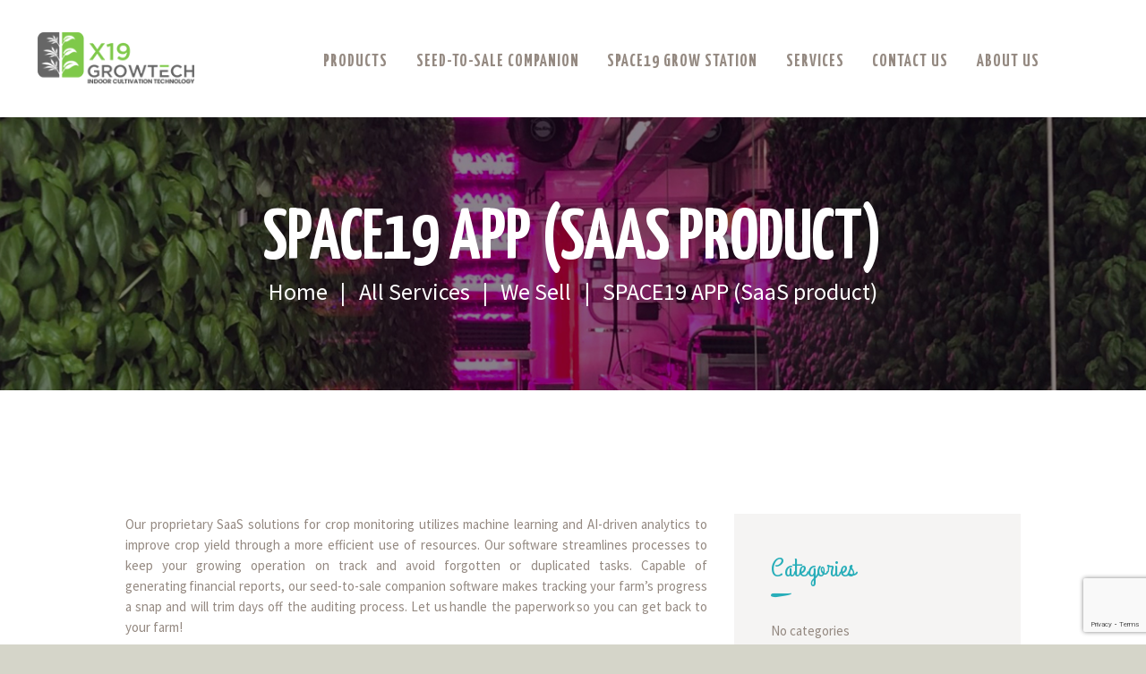

--- FILE ---
content_type: text/html; charset=utf-8
request_url: https://www.google.com/recaptcha/api2/anchor?ar=1&k=6Lf5etIgAAAAAAEfBhOjZIJ0d95DgJesS_7uLCe6&co=aHR0cHM6Ly94MTlncm93dGVjaC5jb206NDQz&hl=en&v=9TiwnJFHeuIw_s0wSd3fiKfN&size=invisible&anchor-ms=20000&execute-ms=30000&cb=3ury48y8r0fb
body_size: 48285
content:
<!DOCTYPE HTML><html dir="ltr" lang="en"><head><meta http-equiv="Content-Type" content="text/html; charset=UTF-8">
<meta http-equiv="X-UA-Compatible" content="IE=edge">
<title>reCAPTCHA</title>
<style type="text/css">
/* cyrillic-ext */
@font-face {
  font-family: 'Roboto';
  font-style: normal;
  font-weight: 400;
  font-stretch: 100%;
  src: url(//fonts.gstatic.com/s/roboto/v48/KFO7CnqEu92Fr1ME7kSn66aGLdTylUAMa3GUBHMdazTgWw.woff2) format('woff2');
  unicode-range: U+0460-052F, U+1C80-1C8A, U+20B4, U+2DE0-2DFF, U+A640-A69F, U+FE2E-FE2F;
}
/* cyrillic */
@font-face {
  font-family: 'Roboto';
  font-style: normal;
  font-weight: 400;
  font-stretch: 100%;
  src: url(//fonts.gstatic.com/s/roboto/v48/KFO7CnqEu92Fr1ME7kSn66aGLdTylUAMa3iUBHMdazTgWw.woff2) format('woff2');
  unicode-range: U+0301, U+0400-045F, U+0490-0491, U+04B0-04B1, U+2116;
}
/* greek-ext */
@font-face {
  font-family: 'Roboto';
  font-style: normal;
  font-weight: 400;
  font-stretch: 100%;
  src: url(//fonts.gstatic.com/s/roboto/v48/KFO7CnqEu92Fr1ME7kSn66aGLdTylUAMa3CUBHMdazTgWw.woff2) format('woff2');
  unicode-range: U+1F00-1FFF;
}
/* greek */
@font-face {
  font-family: 'Roboto';
  font-style: normal;
  font-weight: 400;
  font-stretch: 100%;
  src: url(//fonts.gstatic.com/s/roboto/v48/KFO7CnqEu92Fr1ME7kSn66aGLdTylUAMa3-UBHMdazTgWw.woff2) format('woff2');
  unicode-range: U+0370-0377, U+037A-037F, U+0384-038A, U+038C, U+038E-03A1, U+03A3-03FF;
}
/* math */
@font-face {
  font-family: 'Roboto';
  font-style: normal;
  font-weight: 400;
  font-stretch: 100%;
  src: url(//fonts.gstatic.com/s/roboto/v48/KFO7CnqEu92Fr1ME7kSn66aGLdTylUAMawCUBHMdazTgWw.woff2) format('woff2');
  unicode-range: U+0302-0303, U+0305, U+0307-0308, U+0310, U+0312, U+0315, U+031A, U+0326-0327, U+032C, U+032F-0330, U+0332-0333, U+0338, U+033A, U+0346, U+034D, U+0391-03A1, U+03A3-03A9, U+03B1-03C9, U+03D1, U+03D5-03D6, U+03F0-03F1, U+03F4-03F5, U+2016-2017, U+2034-2038, U+203C, U+2040, U+2043, U+2047, U+2050, U+2057, U+205F, U+2070-2071, U+2074-208E, U+2090-209C, U+20D0-20DC, U+20E1, U+20E5-20EF, U+2100-2112, U+2114-2115, U+2117-2121, U+2123-214F, U+2190, U+2192, U+2194-21AE, U+21B0-21E5, U+21F1-21F2, U+21F4-2211, U+2213-2214, U+2216-22FF, U+2308-230B, U+2310, U+2319, U+231C-2321, U+2336-237A, U+237C, U+2395, U+239B-23B7, U+23D0, U+23DC-23E1, U+2474-2475, U+25AF, U+25B3, U+25B7, U+25BD, U+25C1, U+25CA, U+25CC, U+25FB, U+266D-266F, U+27C0-27FF, U+2900-2AFF, U+2B0E-2B11, U+2B30-2B4C, U+2BFE, U+3030, U+FF5B, U+FF5D, U+1D400-1D7FF, U+1EE00-1EEFF;
}
/* symbols */
@font-face {
  font-family: 'Roboto';
  font-style: normal;
  font-weight: 400;
  font-stretch: 100%;
  src: url(//fonts.gstatic.com/s/roboto/v48/KFO7CnqEu92Fr1ME7kSn66aGLdTylUAMaxKUBHMdazTgWw.woff2) format('woff2');
  unicode-range: U+0001-000C, U+000E-001F, U+007F-009F, U+20DD-20E0, U+20E2-20E4, U+2150-218F, U+2190, U+2192, U+2194-2199, U+21AF, U+21E6-21F0, U+21F3, U+2218-2219, U+2299, U+22C4-22C6, U+2300-243F, U+2440-244A, U+2460-24FF, U+25A0-27BF, U+2800-28FF, U+2921-2922, U+2981, U+29BF, U+29EB, U+2B00-2BFF, U+4DC0-4DFF, U+FFF9-FFFB, U+10140-1018E, U+10190-1019C, U+101A0, U+101D0-101FD, U+102E0-102FB, U+10E60-10E7E, U+1D2C0-1D2D3, U+1D2E0-1D37F, U+1F000-1F0FF, U+1F100-1F1AD, U+1F1E6-1F1FF, U+1F30D-1F30F, U+1F315, U+1F31C, U+1F31E, U+1F320-1F32C, U+1F336, U+1F378, U+1F37D, U+1F382, U+1F393-1F39F, U+1F3A7-1F3A8, U+1F3AC-1F3AF, U+1F3C2, U+1F3C4-1F3C6, U+1F3CA-1F3CE, U+1F3D4-1F3E0, U+1F3ED, U+1F3F1-1F3F3, U+1F3F5-1F3F7, U+1F408, U+1F415, U+1F41F, U+1F426, U+1F43F, U+1F441-1F442, U+1F444, U+1F446-1F449, U+1F44C-1F44E, U+1F453, U+1F46A, U+1F47D, U+1F4A3, U+1F4B0, U+1F4B3, U+1F4B9, U+1F4BB, U+1F4BF, U+1F4C8-1F4CB, U+1F4D6, U+1F4DA, U+1F4DF, U+1F4E3-1F4E6, U+1F4EA-1F4ED, U+1F4F7, U+1F4F9-1F4FB, U+1F4FD-1F4FE, U+1F503, U+1F507-1F50B, U+1F50D, U+1F512-1F513, U+1F53E-1F54A, U+1F54F-1F5FA, U+1F610, U+1F650-1F67F, U+1F687, U+1F68D, U+1F691, U+1F694, U+1F698, U+1F6AD, U+1F6B2, U+1F6B9-1F6BA, U+1F6BC, U+1F6C6-1F6CF, U+1F6D3-1F6D7, U+1F6E0-1F6EA, U+1F6F0-1F6F3, U+1F6F7-1F6FC, U+1F700-1F7FF, U+1F800-1F80B, U+1F810-1F847, U+1F850-1F859, U+1F860-1F887, U+1F890-1F8AD, U+1F8B0-1F8BB, U+1F8C0-1F8C1, U+1F900-1F90B, U+1F93B, U+1F946, U+1F984, U+1F996, U+1F9E9, U+1FA00-1FA6F, U+1FA70-1FA7C, U+1FA80-1FA89, U+1FA8F-1FAC6, U+1FACE-1FADC, U+1FADF-1FAE9, U+1FAF0-1FAF8, U+1FB00-1FBFF;
}
/* vietnamese */
@font-face {
  font-family: 'Roboto';
  font-style: normal;
  font-weight: 400;
  font-stretch: 100%;
  src: url(//fonts.gstatic.com/s/roboto/v48/KFO7CnqEu92Fr1ME7kSn66aGLdTylUAMa3OUBHMdazTgWw.woff2) format('woff2');
  unicode-range: U+0102-0103, U+0110-0111, U+0128-0129, U+0168-0169, U+01A0-01A1, U+01AF-01B0, U+0300-0301, U+0303-0304, U+0308-0309, U+0323, U+0329, U+1EA0-1EF9, U+20AB;
}
/* latin-ext */
@font-face {
  font-family: 'Roboto';
  font-style: normal;
  font-weight: 400;
  font-stretch: 100%;
  src: url(//fonts.gstatic.com/s/roboto/v48/KFO7CnqEu92Fr1ME7kSn66aGLdTylUAMa3KUBHMdazTgWw.woff2) format('woff2');
  unicode-range: U+0100-02BA, U+02BD-02C5, U+02C7-02CC, U+02CE-02D7, U+02DD-02FF, U+0304, U+0308, U+0329, U+1D00-1DBF, U+1E00-1E9F, U+1EF2-1EFF, U+2020, U+20A0-20AB, U+20AD-20C0, U+2113, U+2C60-2C7F, U+A720-A7FF;
}
/* latin */
@font-face {
  font-family: 'Roboto';
  font-style: normal;
  font-weight: 400;
  font-stretch: 100%;
  src: url(//fonts.gstatic.com/s/roboto/v48/KFO7CnqEu92Fr1ME7kSn66aGLdTylUAMa3yUBHMdazQ.woff2) format('woff2');
  unicode-range: U+0000-00FF, U+0131, U+0152-0153, U+02BB-02BC, U+02C6, U+02DA, U+02DC, U+0304, U+0308, U+0329, U+2000-206F, U+20AC, U+2122, U+2191, U+2193, U+2212, U+2215, U+FEFF, U+FFFD;
}
/* cyrillic-ext */
@font-face {
  font-family: 'Roboto';
  font-style: normal;
  font-weight: 500;
  font-stretch: 100%;
  src: url(//fonts.gstatic.com/s/roboto/v48/KFO7CnqEu92Fr1ME7kSn66aGLdTylUAMa3GUBHMdazTgWw.woff2) format('woff2');
  unicode-range: U+0460-052F, U+1C80-1C8A, U+20B4, U+2DE0-2DFF, U+A640-A69F, U+FE2E-FE2F;
}
/* cyrillic */
@font-face {
  font-family: 'Roboto';
  font-style: normal;
  font-weight: 500;
  font-stretch: 100%;
  src: url(//fonts.gstatic.com/s/roboto/v48/KFO7CnqEu92Fr1ME7kSn66aGLdTylUAMa3iUBHMdazTgWw.woff2) format('woff2');
  unicode-range: U+0301, U+0400-045F, U+0490-0491, U+04B0-04B1, U+2116;
}
/* greek-ext */
@font-face {
  font-family: 'Roboto';
  font-style: normal;
  font-weight: 500;
  font-stretch: 100%;
  src: url(//fonts.gstatic.com/s/roboto/v48/KFO7CnqEu92Fr1ME7kSn66aGLdTylUAMa3CUBHMdazTgWw.woff2) format('woff2');
  unicode-range: U+1F00-1FFF;
}
/* greek */
@font-face {
  font-family: 'Roboto';
  font-style: normal;
  font-weight: 500;
  font-stretch: 100%;
  src: url(//fonts.gstatic.com/s/roboto/v48/KFO7CnqEu92Fr1ME7kSn66aGLdTylUAMa3-UBHMdazTgWw.woff2) format('woff2');
  unicode-range: U+0370-0377, U+037A-037F, U+0384-038A, U+038C, U+038E-03A1, U+03A3-03FF;
}
/* math */
@font-face {
  font-family: 'Roboto';
  font-style: normal;
  font-weight: 500;
  font-stretch: 100%;
  src: url(//fonts.gstatic.com/s/roboto/v48/KFO7CnqEu92Fr1ME7kSn66aGLdTylUAMawCUBHMdazTgWw.woff2) format('woff2');
  unicode-range: U+0302-0303, U+0305, U+0307-0308, U+0310, U+0312, U+0315, U+031A, U+0326-0327, U+032C, U+032F-0330, U+0332-0333, U+0338, U+033A, U+0346, U+034D, U+0391-03A1, U+03A3-03A9, U+03B1-03C9, U+03D1, U+03D5-03D6, U+03F0-03F1, U+03F4-03F5, U+2016-2017, U+2034-2038, U+203C, U+2040, U+2043, U+2047, U+2050, U+2057, U+205F, U+2070-2071, U+2074-208E, U+2090-209C, U+20D0-20DC, U+20E1, U+20E5-20EF, U+2100-2112, U+2114-2115, U+2117-2121, U+2123-214F, U+2190, U+2192, U+2194-21AE, U+21B0-21E5, U+21F1-21F2, U+21F4-2211, U+2213-2214, U+2216-22FF, U+2308-230B, U+2310, U+2319, U+231C-2321, U+2336-237A, U+237C, U+2395, U+239B-23B7, U+23D0, U+23DC-23E1, U+2474-2475, U+25AF, U+25B3, U+25B7, U+25BD, U+25C1, U+25CA, U+25CC, U+25FB, U+266D-266F, U+27C0-27FF, U+2900-2AFF, U+2B0E-2B11, U+2B30-2B4C, U+2BFE, U+3030, U+FF5B, U+FF5D, U+1D400-1D7FF, U+1EE00-1EEFF;
}
/* symbols */
@font-face {
  font-family: 'Roboto';
  font-style: normal;
  font-weight: 500;
  font-stretch: 100%;
  src: url(//fonts.gstatic.com/s/roboto/v48/KFO7CnqEu92Fr1ME7kSn66aGLdTylUAMaxKUBHMdazTgWw.woff2) format('woff2');
  unicode-range: U+0001-000C, U+000E-001F, U+007F-009F, U+20DD-20E0, U+20E2-20E4, U+2150-218F, U+2190, U+2192, U+2194-2199, U+21AF, U+21E6-21F0, U+21F3, U+2218-2219, U+2299, U+22C4-22C6, U+2300-243F, U+2440-244A, U+2460-24FF, U+25A0-27BF, U+2800-28FF, U+2921-2922, U+2981, U+29BF, U+29EB, U+2B00-2BFF, U+4DC0-4DFF, U+FFF9-FFFB, U+10140-1018E, U+10190-1019C, U+101A0, U+101D0-101FD, U+102E0-102FB, U+10E60-10E7E, U+1D2C0-1D2D3, U+1D2E0-1D37F, U+1F000-1F0FF, U+1F100-1F1AD, U+1F1E6-1F1FF, U+1F30D-1F30F, U+1F315, U+1F31C, U+1F31E, U+1F320-1F32C, U+1F336, U+1F378, U+1F37D, U+1F382, U+1F393-1F39F, U+1F3A7-1F3A8, U+1F3AC-1F3AF, U+1F3C2, U+1F3C4-1F3C6, U+1F3CA-1F3CE, U+1F3D4-1F3E0, U+1F3ED, U+1F3F1-1F3F3, U+1F3F5-1F3F7, U+1F408, U+1F415, U+1F41F, U+1F426, U+1F43F, U+1F441-1F442, U+1F444, U+1F446-1F449, U+1F44C-1F44E, U+1F453, U+1F46A, U+1F47D, U+1F4A3, U+1F4B0, U+1F4B3, U+1F4B9, U+1F4BB, U+1F4BF, U+1F4C8-1F4CB, U+1F4D6, U+1F4DA, U+1F4DF, U+1F4E3-1F4E6, U+1F4EA-1F4ED, U+1F4F7, U+1F4F9-1F4FB, U+1F4FD-1F4FE, U+1F503, U+1F507-1F50B, U+1F50D, U+1F512-1F513, U+1F53E-1F54A, U+1F54F-1F5FA, U+1F610, U+1F650-1F67F, U+1F687, U+1F68D, U+1F691, U+1F694, U+1F698, U+1F6AD, U+1F6B2, U+1F6B9-1F6BA, U+1F6BC, U+1F6C6-1F6CF, U+1F6D3-1F6D7, U+1F6E0-1F6EA, U+1F6F0-1F6F3, U+1F6F7-1F6FC, U+1F700-1F7FF, U+1F800-1F80B, U+1F810-1F847, U+1F850-1F859, U+1F860-1F887, U+1F890-1F8AD, U+1F8B0-1F8BB, U+1F8C0-1F8C1, U+1F900-1F90B, U+1F93B, U+1F946, U+1F984, U+1F996, U+1F9E9, U+1FA00-1FA6F, U+1FA70-1FA7C, U+1FA80-1FA89, U+1FA8F-1FAC6, U+1FACE-1FADC, U+1FADF-1FAE9, U+1FAF0-1FAF8, U+1FB00-1FBFF;
}
/* vietnamese */
@font-face {
  font-family: 'Roboto';
  font-style: normal;
  font-weight: 500;
  font-stretch: 100%;
  src: url(//fonts.gstatic.com/s/roboto/v48/KFO7CnqEu92Fr1ME7kSn66aGLdTylUAMa3OUBHMdazTgWw.woff2) format('woff2');
  unicode-range: U+0102-0103, U+0110-0111, U+0128-0129, U+0168-0169, U+01A0-01A1, U+01AF-01B0, U+0300-0301, U+0303-0304, U+0308-0309, U+0323, U+0329, U+1EA0-1EF9, U+20AB;
}
/* latin-ext */
@font-face {
  font-family: 'Roboto';
  font-style: normal;
  font-weight: 500;
  font-stretch: 100%;
  src: url(//fonts.gstatic.com/s/roboto/v48/KFO7CnqEu92Fr1ME7kSn66aGLdTylUAMa3KUBHMdazTgWw.woff2) format('woff2');
  unicode-range: U+0100-02BA, U+02BD-02C5, U+02C7-02CC, U+02CE-02D7, U+02DD-02FF, U+0304, U+0308, U+0329, U+1D00-1DBF, U+1E00-1E9F, U+1EF2-1EFF, U+2020, U+20A0-20AB, U+20AD-20C0, U+2113, U+2C60-2C7F, U+A720-A7FF;
}
/* latin */
@font-face {
  font-family: 'Roboto';
  font-style: normal;
  font-weight: 500;
  font-stretch: 100%;
  src: url(//fonts.gstatic.com/s/roboto/v48/KFO7CnqEu92Fr1ME7kSn66aGLdTylUAMa3yUBHMdazQ.woff2) format('woff2');
  unicode-range: U+0000-00FF, U+0131, U+0152-0153, U+02BB-02BC, U+02C6, U+02DA, U+02DC, U+0304, U+0308, U+0329, U+2000-206F, U+20AC, U+2122, U+2191, U+2193, U+2212, U+2215, U+FEFF, U+FFFD;
}
/* cyrillic-ext */
@font-face {
  font-family: 'Roboto';
  font-style: normal;
  font-weight: 900;
  font-stretch: 100%;
  src: url(//fonts.gstatic.com/s/roboto/v48/KFO7CnqEu92Fr1ME7kSn66aGLdTylUAMa3GUBHMdazTgWw.woff2) format('woff2');
  unicode-range: U+0460-052F, U+1C80-1C8A, U+20B4, U+2DE0-2DFF, U+A640-A69F, U+FE2E-FE2F;
}
/* cyrillic */
@font-face {
  font-family: 'Roboto';
  font-style: normal;
  font-weight: 900;
  font-stretch: 100%;
  src: url(//fonts.gstatic.com/s/roboto/v48/KFO7CnqEu92Fr1ME7kSn66aGLdTylUAMa3iUBHMdazTgWw.woff2) format('woff2');
  unicode-range: U+0301, U+0400-045F, U+0490-0491, U+04B0-04B1, U+2116;
}
/* greek-ext */
@font-face {
  font-family: 'Roboto';
  font-style: normal;
  font-weight: 900;
  font-stretch: 100%;
  src: url(//fonts.gstatic.com/s/roboto/v48/KFO7CnqEu92Fr1ME7kSn66aGLdTylUAMa3CUBHMdazTgWw.woff2) format('woff2');
  unicode-range: U+1F00-1FFF;
}
/* greek */
@font-face {
  font-family: 'Roboto';
  font-style: normal;
  font-weight: 900;
  font-stretch: 100%;
  src: url(//fonts.gstatic.com/s/roboto/v48/KFO7CnqEu92Fr1ME7kSn66aGLdTylUAMa3-UBHMdazTgWw.woff2) format('woff2');
  unicode-range: U+0370-0377, U+037A-037F, U+0384-038A, U+038C, U+038E-03A1, U+03A3-03FF;
}
/* math */
@font-face {
  font-family: 'Roboto';
  font-style: normal;
  font-weight: 900;
  font-stretch: 100%;
  src: url(//fonts.gstatic.com/s/roboto/v48/KFO7CnqEu92Fr1ME7kSn66aGLdTylUAMawCUBHMdazTgWw.woff2) format('woff2');
  unicode-range: U+0302-0303, U+0305, U+0307-0308, U+0310, U+0312, U+0315, U+031A, U+0326-0327, U+032C, U+032F-0330, U+0332-0333, U+0338, U+033A, U+0346, U+034D, U+0391-03A1, U+03A3-03A9, U+03B1-03C9, U+03D1, U+03D5-03D6, U+03F0-03F1, U+03F4-03F5, U+2016-2017, U+2034-2038, U+203C, U+2040, U+2043, U+2047, U+2050, U+2057, U+205F, U+2070-2071, U+2074-208E, U+2090-209C, U+20D0-20DC, U+20E1, U+20E5-20EF, U+2100-2112, U+2114-2115, U+2117-2121, U+2123-214F, U+2190, U+2192, U+2194-21AE, U+21B0-21E5, U+21F1-21F2, U+21F4-2211, U+2213-2214, U+2216-22FF, U+2308-230B, U+2310, U+2319, U+231C-2321, U+2336-237A, U+237C, U+2395, U+239B-23B7, U+23D0, U+23DC-23E1, U+2474-2475, U+25AF, U+25B3, U+25B7, U+25BD, U+25C1, U+25CA, U+25CC, U+25FB, U+266D-266F, U+27C0-27FF, U+2900-2AFF, U+2B0E-2B11, U+2B30-2B4C, U+2BFE, U+3030, U+FF5B, U+FF5D, U+1D400-1D7FF, U+1EE00-1EEFF;
}
/* symbols */
@font-face {
  font-family: 'Roboto';
  font-style: normal;
  font-weight: 900;
  font-stretch: 100%;
  src: url(//fonts.gstatic.com/s/roboto/v48/KFO7CnqEu92Fr1ME7kSn66aGLdTylUAMaxKUBHMdazTgWw.woff2) format('woff2');
  unicode-range: U+0001-000C, U+000E-001F, U+007F-009F, U+20DD-20E0, U+20E2-20E4, U+2150-218F, U+2190, U+2192, U+2194-2199, U+21AF, U+21E6-21F0, U+21F3, U+2218-2219, U+2299, U+22C4-22C6, U+2300-243F, U+2440-244A, U+2460-24FF, U+25A0-27BF, U+2800-28FF, U+2921-2922, U+2981, U+29BF, U+29EB, U+2B00-2BFF, U+4DC0-4DFF, U+FFF9-FFFB, U+10140-1018E, U+10190-1019C, U+101A0, U+101D0-101FD, U+102E0-102FB, U+10E60-10E7E, U+1D2C0-1D2D3, U+1D2E0-1D37F, U+1F000-1F0FF, U+1F100-1F1AD, U+1F1E6-1F1FF, U+1F30D-1F30F, U+1F315, U+1F31C, U+1F31E, U+1F320-1F32C, U+1F336, U+1F378, U+1F37D, U+1F382, U+1F393-1F39F, U+1F3A7-1F3A8, U+1F3AC-1F3AF, U+1F3C2, U+1F3C4-1F3C6, U+1F3CA-1F3CE, U+1F3D4-1F3E0, U+1F3ED, U+1F3F1-1F3F3, U+1F3F5-1F3F7, U+1F408, U+1F415, U+1F41F, U+1F426, U+1F43F, U+1F441-1F442, U+1F444, U+1F446-1F449, U+1F44C-1F44E, U+1F453, U+1F46A, U+1F47D, U+1F4A3, U+1F4B0, U+1F4B3, U+1F4B9, U+1F4BB, U+1F4BF, U+1F4C8-1F4CB, U+1F4D6, U+1F4DA, U+1F4DF, U+1F4E3-1F4E6, U+1F4EA-1F4ED, U+1F4F7, U+1F4F9-1F4FB, U+1F4FD-1F4FE, U+1F503, U+1F507-1F50B, U+1F50D, U+1F512-1F513, U+1F53E-1F54A, U+1F54F-1F5FA, U+1F610, U+1F650-1F67F, U+1F687, U+1F68D, U+1F691, U+1F694, U+1F698, U+1F6AD, U+1F6B2, U+1F6B9-1F6BA, U+1F6BC, U+1F6C6-1F6CF, U+1F6D3-1F6D7, U+1F6E0-1F6EA, U+1F6F0-1F6F3, U+1F6F7-1F6FC, U+1F700-1F7FF, U+1F800-1F80B, U+1F810-1F847, U+1F850-1F859, U+1F860-1F887, U+1F890-1F8AD, U+1F8B0-1F8BB, U+1F8C0-1F8C1, U+1F900-1F90B, U+1F93B, U+1F946, U+1F984, U+1F996, U+1F9E9, U+1FA00-1FA6F, U+1FA70-1FA7C, U+1FA80-1FA89, U+1FA8F-1FAC6, U+1FACE-1FADC, U+1FADF-1FAE9, U+1FAF0-1FAF8, U+1FB00-1FBFF;
}
/* vietnamese */
@font-face {
  font-family: 'Roboto';
  font-style: normal;
  font-weight: 900;
  font-stretch: 100%;
  src: url(//fonts.gstatic.com/s/roboto/v48/KFO7CnqEu92Fr1ME7kSn66aGLdTylUAMa3OUBHMdazTgWw.woff2) format('woff2');
  unicode-range: U+0102-0103, U+0110-0111, U+0128-0129, U+0168-0169, U+01A0-01A1, U+01AF-01B0, U+0300-0301, U+0303-0304, U+0308-0309, U+0323, U+0329, U+1EA0-1EF9, U+20AB;
}
/* latin-ext */
@font-face {
  font-family: 'Roboto';
  font-style: normal;
  font-weight: 900;
  font-stretch: 100%;
  src: url(//fonts.gstatic.com/s/roboto/v48/KFO7CnqEu92Fr1ME7kSn66aGLdTylUAMa3KUBHMdazTgWw.woff2) format('woff2');
  unicode-range: U+0100-02BA, U+02BD-02C5, U+02C7-02CC, U+02CE-02D7, U+02DD-02FF, U+0304, U+0308, U+0329, U+1D00-1DBF, U+1E00-1E9F, U+1EF2-1EFF, U+2020, U+20A0-20AB, U+20AD-20C0, U+2113, U+2C60-2C7F, U+A720-A7FF;
}
/* latin */
@font-face {
  font-family: 'Roboto';
  font-style: normal;
  font-weight: 900;
  font-stretch: 100%;
  src: url(//fonts.gstatic.com/s/roboto/v48/KFO7CnqEu92Fr1ME7kSn66aGLdTylUAMa3yUBHMdazQ.woff2) format('woff2');
  unicode-range: U+0000-00FF, U+0131, U+0152-0153, U+02BB-02BC, U+02C6, U+02DA, U+02DC, U+0304, U+0308, U+0329, U+2000-206F, U+20AC, U+2122, U+2191, U+2193, U+2212, U+2215, U+FEFF, U+FFFD;
}

</style>
<link rel="stylesheet" type="text/css" href="https://www.gstatic.com/recaptcha/releases/9TiwnJFHeuIw_s0wSd3fiKfN/styles__ltr.css">
<script nonce="DgiXjoDEbIohRGulJ2n1VA" type="text/javascript">window['__recaptcha_api'] = 'https://www.google.com/recaptcha/api2/';</script>
<script type="text/javascript" src="https://www.gstatic.com/recaptcha/releases/9TiwnJFHeuIw_s0wSd3fiKfN/recaptcha__en.js" nonce="DgiXjoDEbIohRGulJ2n1VA">
      
    </script></head>
<body><div id="rc-anchor-alert" class="rc-anchor-alert"></div>
<input type="hidden" id="recaptcha-token" value="[base64]">
<script type="text/javascript" nonce="DgiXjoDEbIohRGulJ2n1VA">
      recaptcha.anchor.Main.init("[\x22ainput\x22,[\x22bgdata\x22,\x22\x22,\[base64]/[base64]/[base64]/[base64]/cjw8ejpyPj4+eil9Y2F0Y2gobCl7dGhyb3cgbDt9fSxIPWZ1bmN0aW9uKHcsdCx6KXtpZih3PT0xOTR8fHc9PTIwOCl0LnZbd10/dC52W3ddLmNvbmNhdCh6KTp0LnZbd109b2Yoeix0KTtlbHNle2lmKHQuYkImJnchPTMxNylyZXR1cm47dz09NjZ8fHc9PTEyMnx8dz09NDcwfHx3PT00NHx8dz09NDE2fHx3PT0zOTd8fHc9PTQyMXx8dz09Njh8fHc9PTcwfHx3PT0xODQ/[base64]/[base64]/[base64]/bmV3IGRbVl0oSlswXSk6cD09Mj9uZXcgZFtWXShKWzBdLEpbMV0pOnA9PTM/bmV3IGRbVl0oSlswXSxKWzFdLEpbMl0pOnA9PTQ/[base64]/[base64]/[base64]/[base64]\x22,\[base64]\x22,\x22wpDClcKeczU+wpzCkELDkGg8wr/Cv8KiwoMSLMKHw4dtGcKewqM/CsKbwrDCkcKWaMO0JcKEw5fCjUnDi8KDw7oVd8OPOsKCVsOcw7nCnMOpCcOiVzLDvjQow75Bw7LDlsOrJcOoOcOjJsOaKksYVS/CtwbCi8K8Fy5Ow6Q/w4fDhUVXKwLCixtodsOOFcOlw5nDlcOfwo3CpDnCj2rDmnFaw5nCpiXCrsOswo3DvhXDq8K1wr1Iw6d/w6s6w7Q6CCXCrBfDmWkjw5HCozBCC8Okwrsgwp5bCMKbw6zCtcOiPsK9wo/DuA3CmgPCpjbDlsKwESUuwq1bWXIPwoTDonoVCBvCk8K6AcKXNXfDrMOER8O+eMKmQ2HDvCXCrMOFTUsma8OAc8KRwrzDm3/Ds003wqrDhMOjfcOhw53CsknDicODw6/DlMKALsOTwoHDoRRxw4ByI8Khw5nDmXdTc23DiDxnw6/CjsKXbMO1w5zDuMKACMK0w5hLTMOhXcK6IcK7JUYgwplCwqF+woRZwqPDhmRHwrZRQW3ChEwzwr7DmsOUGSc1f3FPcyLDhMObwrPDoj5Gw6kgHxhzAnBbwqM9W3o4IU00Ck/ChD1pw6nDpwrCp8Krw53CkXx7LkE4wpDDiEDCnsOrw6Z4w4Zdw7XDq8KKwoMvbRLCh8K3woElwoRnwqzCs8KGw4rDulVXewNaw6xVKHAhVCLDj8Kuwrt7cXdGW1k/wq3CrWTDt2zDlArCuC/DkMKnXjoHw6HDug1Sw6/Ci8OILA/Dm8OHSsKhwpJnYMKyw7RFDh7DsH7DolbDlEpmwolhw7cYZcKxw6kxwoBBIiByw7XCpj/DqEU/w5tNZDnCu8K7ciIMwpkyW8OqXMO+wo3DvcK5Z01bwosBwq0EI8OZw4IIDMKhw4t1UMKRwp1LTcOWwowYP8KyB8O5LsK5G8O3Z8OyMRXCqsKsw69Gwr/DpDPCr1nChsKswrM9ZVkMB0fCk8OowpDDiAzCgMKTfMKQPxEcSsKnwqdAEMOzwqkYTMOTwptfW8O8DsOqw4Y1GcKJCcOVwpfCmX5Ow5YYX17Dg1PCm8KwwovDkmY+AijDscOQwro9w4XCn8Otw6jDq0LCogs9PW08D8Oxwo5raMOlw7fClsKIR8KxDcKowo4jwp/DgWDCu8K3eEw/GAbDvcKtF8OIwqLDvcKSZCrCjQXDsX5Ww7LChsO5w7YXwrPCr1TDq3LDow9ZR3ImE8KebMO1VsOnw4cOwrEJExrDrGcLw4dvB2HDsMO9wpR3VsK3wochY1tGwpRvw4Y6fsO8fRjDjEUsfMOFFBAZTMKgwqgcw6jDksOCWwnDoRzDkRrCr8O5MybCvsOuw6vDmm/CnsOjwqbDiwtYw7PCvMOmMRRYwqI8w5orHR/DjWZLMcO8wrh8wp/[base64]/woErOQzCiMKeMzLDlcKHF0TCksOkXsK6Z0zDjsKSw5TCq2wTEcOXw7PCpyQZw7p1woTClUsNwpoEfhVARcO5wr92w7YBw50rJkhXw4Qewrxeb1B2c8K1w5zDrFZ2w7Feez06V1jDocKAw4ZSQMOzDcO+c8OAAMK/w7/[base64]/wqnChVUIw4nCkHDDucObasOlYVnCkcOewq3DoMKxw5cNw6/CqcOMwrnClXVvwqpTLHTDiMKMw43CssKacwoHOxIXwrc7PsOXwoxbAcOlwrXDocKjwq/DhsKtwoRSw7HDoMO1w6tvwrZYwpXCqQ0qecKOYm5bwqbDvcOTwp1aw4pCw7HDmD4SacOnC8KYFWI4KU9QeUA3YFDCjUfDghLCrcKkwoo0wpPDsMOEQ0o/bT4ZwrljLMOFwoPDk8Onw7xVdcKWw5AIc8OXwqAua8OzeETCh8KzIjrCsMKoMh4GSsOcw6ZWKSJpcCHCmcOAUF0pdhHCnGkUw7fCsRZvwq3DmBTDgQEDw53Dk8OBJQDCt8K0NcKMw5BjecO7wqZ5w5Qcwp/[base64]/CtFTCpcOYHmB7ZsOxNcKVdGl4fk/Cp8KVfcKMw6oLOcK2wphMwrB6wplCU8KgwqXCvMOawogDEMKbSsOKQyzDjcKbwrXDlMK0wq/CgkEeWsK5wpvDrGsSw4LDp8OqCsOuw73CgsOiRm96w7PCjz0Hw7jCocKwZl1PUsK5bgDDosOQwrvDuS16DsK4IXjDgcK9UxsMUcO6a0tsw6jDo09Uw5p3OnjCiMKvwrjDssKew4TDn8K/L8Okw4/CicOPbsOJw5fCsMKlwoXCsgMzOsOHwpPCo8OIw4QnFzgsRsOqw6nDszFaw6xQw57DuHJ5wrzDm0bCs8KNw4LDu8OnwrHCvMKFc8OtIsO3XsOew6BQwpZuwrB7w5DCk8OBw6cgeMKOYUfCsyjCvDPDq8KRwr/ChHDCmcKrZmhrfh/CrSrDj8OyA8OmS1bCk8KFL04Bd8OWTXjCpMOpPsOAw45ab384w6TDr8Kowo7DvyowwpjDhsKWM8KXCcOPchrDgElHXy7DgEzCpCPDhnANwrBMYsOFwptBUsOFbcK6WcO4w6VBeyjDscKEwpNeHMORw59Jwo/[base64]/Ctnoywp/CtBU5wovCn8KwLsODPmAHw5vCusOwEXPDoMO9OD7DvRbDtxzCt34NZsKPRsKZYsOZwpR+w6tVwpTDucK5wpfCng/[base64]/wpgYw73CoMK3QMKFwo3DlsKkw5cYw7fCjMO8wpkpMsOnwpQww5LClSkUCx0+w7XDukALw4jCisKnFsOBwqluKsKLL8K8wrAowq3DiMO5wqzDjDvDtgTDrDHDuQHChsOOdm3DtsKAw7UrfxXDqCDCg2vDjWrCkDMjwoTDpcKaYHoLwq8Rw5vDicOLwpIaCcK/f8Kdw4UEwqshRMO+w4/CmMOrw7hlWMOyBTrCtjfDq8KyVU3CtBhBBcObwq0pw7jCpsKpFgPCp3olFMOMCsKhDiMaw5QjAsO8AsOLb8O5wqBvwrpTQcOPw6wpAQhowqNtTcK2wqQVw6Bxw4bCgUNmL8Ohwq8iw7Q9w4/CqsOTwozCuMO4T8OIQQcaw4p8RcOSwrrCoyzCrMKWwobCgcKXAgfDoDDCj8KtAMOnGVI/D2kOw7bDqMO4w7whwq1jw7Jsw7JIOUBzMUUrwo/CrU94BsO0w7rDuMOmeyHDicKzV08Pwp9HKMKJwpXDjsO+w7tQAWAiwoV9Z8OrLDvDhMKZwoYqw4vDssOkBcK9N8OXaMOOM8KIw73DpMKlwo3DgyzCpsO4TsOLwpsFDmvCoi3CjMO/w4jDusKsw7TCsEzCgcOdwoovdMKdb8OLUmcyw6Bcw5gQeXUvLsO/WTvCvRHDtsO5ViDCpB3Dt34oPcO0w7LChcOSw6hjw6QTw4heWMOqTMK+dsK/woMAZsKHwr4/CAbCvcKXd8KSwo3Cv8OgKcOICHPCs3hkw7dxExHCvzUhBsKiwqXDvUHDtjNwAcOmWWrCuHvCmcO2ScKjwrLDvnF1AcO1GsO8wr0SwrfDuW/CozUJw6rDncKmScO6OsONw658woRoUMOaFQoCw5UfJA/DhMK4w5FzH8OvwrLDvlpeBsKvwq7CusOjw5vDghY+W8KTFcKkwps8e2AEw5wRwpTDh8KywpQ6Wj/CpSnDrsKCw4Ffw6hHwoHCgiNOG8OfSTlPwpzDo3rDrcKsw61hwp7ChMO2OGdxZcOewp/DlsOzJ8Kfw51Iw58Bw7VoG8ONw4PCpMO/w4TDgcOuwooIIsK1M2rCtgt1wpkaw6xKCcKiBidDMCHCnsK6bQh2HkF8w7Mzw4bCimTCrGhcw7EOI8OsGcOzwqdFEMOFS0FEwqfCkMKQK8Kmw6XDiz5cHcKCwrHCocOoaHXDsMOkcMKDw7/DrMKxe8OccsOewqzDqV85w6sPwrHDkEFGW8KQTg5Ew6zCsmnCicOTZ8OzacK/w5PCkcO/RMKqwrjDpMOqwpFUSUEJwonCqsKXw4JyTMOgasKnwq9RVcKlwp9rwrnCm8OiYMKOw4TDkMKXUXbDql7CpsK9w7rCjsO2WxFSacKKVMO2w7V5wpojI3sWMhJJwrTCtnXCusKefw/DkmrCmxApVkLCpwwlFsOBUcKABz7CvEnDj8O7wpZdw6YlPDbCgMKKw5sbAFrCpinDt3dZG8Oww5vDuTlBw7nCn8O4OVw/wp/Cs8OhFFjCom8Nw7Beb8K/Q8Kdw5HDuwPDnsKrwqjCg8KcwqdUXsOjwpXCvAc9w6/DtcO1RDfCky49MyLCsnrCqsOEw4sxcjPDkELCq8OYwpoTw53DmXzDgQo7wrnCnDHChcO0F3Y2OEjDgGTDt8O6w6TDscK/TCvDt3vDl8OOc8OMw7/CpiVKw4ozOMKxYRRCSMOuw4x+wo7DgX5Xe8KKAUtrw4vDq8KAwqDDtcKtwqrChsKSw6sOOMK4wohvwpbCr8KJFGcrw5zDosK/w7XCpsO4Y8K3w7IMBHtKw6oTwqx/CkxEwr89J8OUw7g8NAXCuAdSeCXCmcK9w7PCncOfw4oRbErCgjbCngXDtsOlPBfCgAjCk8K0w7Vnw7TDmsKaBcOEw7YzLlV8w5LDosKvQjRfHMObecOKBULDjcObwppsN8ORGTwmw67CrsOUZcOMw57Ck0/[base64]/[base64]/[base64]/KUvDh8O+wqvCtSgSU8Kgw5DDsCdcKXrDv0zDqSgrw5VDcMKGw4vCp8K6CQcmwpDCtADCqD5hwrYlwoDDqVYUR0EvwoXCncK1dcOcATrCq3bDk8K5woDDnHpBb8KcZW/CnSbCs8Kuwq07QWzCgMOCU0cOKxrChMOZwqRKwpHDjsO/w6DDrsOBwoXDoHDCqGULXH8Uw5/DuMO3KRjCnMOawpdvw4TCmMO7wovDkcO0w5DCuMK0wq3Cn8OSS8OwZcKvw4/ChyZVw67DhTgweMOgFwM5GMOxw4BPwqdRw4rDvcOpFkd9wqoaa8OXwpJxw5vCoXXCqWbCrXUQwoPCgnddw4JQK2XCmH/DnMO7G8OrQBgvVMKLfcOAblXDkjnDusK6JwjCrsO1wq7ChzNWfsOxQ8OVw4IVSMOvw7fCmzMww7HClsOZYWfDvQ/CoMKow4rDkQvCkko7XMK1NyfDlVPCt8OXwoUHYMKDXRUTb8Kew4bCmQLDusKgBsO+wq3DkcKlwoR2Zm/Ds2DCoCdCw6ZTw6DCk8K4w6/CusOtw6bDgCYtScKsIxciMXvCunwuwqXCo3fCi0/[base64]/[base64]/[base64]/CrXrCrWzClRxjwp/Ch1YPdS8QJcOWOsKswoDDhcOZL8Oiwo1FCMOewpnDtsKww6XDpMKywqLCqCzCohfCl0pkJgzDnzLCuFTCo8OjKcKlfVd+EnDChcKJIEnDtMOGw5XDkcOgRxYqwrvDlyzDkMK5w7xJw4MtBcK3BMOhd8K/NC7DkGHCtsOrHGI8w7ZrwoNJwp7DuHcIfRg5J8Odw5dvXGvCu8KmUsKeM8KxwoscwrHDthfCl2TClCXDhsKTEsKGHFdUOi5iUcKCDsOiNcOsP3Y9w4TCt1fDjcOKWsKtwrnCjcOjwrhAesKiw4fCnx/Ct8KDwoHCjhIxwrdWw7bCvMKZw4/Cmn/Duzc7w7HChcKqw4QewrnCoTBBwrrDkVp/FMOXPsOow49kw5dpw4vCssORPAxcw61hw5LConvDh07Dq0/Dvnkhw5hgSsK4RiXDoBABXVJQQ8KswrLCug11w63Di8OJw6vCm3d3Plk0w53CqGjDvkQHJiJGXMK7w5kZacK1w7vCh1kmJsKTwpDCscKxMMOhXMOEw5tfZcOPXg8KT8O9wqfCgMKKwrM7w7oQWVDCpCbDucKIw5XDrsO/NUV6ZVQyHBbCnkHCk2zDoihyw5fCuFnCh3XCrsOcw7dBwr0cATxFJsOPw6LClRIOwo/CqhNBwq3CtVIHw50AwoVww60iwqfCpMODfMOrwpxUe15qw4jDnlrCh8KodlhqwqfCmjgSM8KPfScUXjZDKsOLwpbCvsKTWcOZwpPCnhnDjSLCiBABw6nCvyzDrxHDhMOAXl14wpvCukXCihLCnMO8Xm4Ge8Kww6lhLBXCjsKhw5bCmMKPXMOqwoQEazAkCQbCqD/CgMOGCMKSfUjCqm9LUMKowpxPw45Dwr/CsMOFwrzCrMK8M8OxThbCqMOEwrbCqXd5wq0qYsK4w78VfMOfLEzDmk7CvCQlAsKnUVLDu8K3wqjCjznDuQPCj8O/GDIYw47Dg37CjULCggZaFMKJfsOYL2PDucKmwq7CvcKHTg3CgzYzBcOIS8O6woplwq7CnsOdLcKmw5PCkCjDoV/CmnNTbcKuTR52w5TCh15HT8O7wpvCrnzDvX0vwo1pwr4fD2fCkGLDn0rDiDXDnXPDpR/CkMKtwocLw5sDw4DDl3MZwoZ3wofDqXfDocKwwo3DvcOresKvwrtnMjdIwpjCqcOdw6cbw5rCvsKBPHbCvRXDj2rDm8OjdcOTwpVww7YEw6Now4sbwpgewrzDo8Oxe8O2wr/Cn8KjQcKRFMKHF8KLGMOgw53CiXYNwr4xwoI7wprDrGPDh2nChBHCgkvCiAPDgBINZ14twobCpFXDuMKUFCw2NAXDs8KEXCXDpxnChxDCncK/wpLDusOANlPCl008w7Nhw6BPwrw9wpJJcsOSB2FPXWLCvMKXwrQlw5Q/VMO5woBEwqXDjkvCvMOwf8KNw4vDhcK8O8KVw4nCusO4QcOFS8KXw67DhMOnwrM+w4AIwqvDtn1+wrzCqxXDosKBwr9Qw6nCqMOQXX3CgMOZChHDrXDCpcKWOgbCosOOw5fDm3Q4wrhxw5REEMK2CUl3ZS0Ew5tWwpHDlQMOYcOPT8KTUMOTw4/Cp8OPCCjCjcOyM8KYE8Kow7s7w7xsw7bCmMOkw78VwqbDqMKJwqkDwoXDr0XCmmkbw58awrRawq7DrjRGSMKzw7/CqcOufFdQcMKnwq8kw63CoWRnworCnMOEwpDCosKZwrjCocK7OsKtwo9/wrgGw75Hw5nCrW8xwpbCoAXDkn/Dvg9kV8O3wrt4w7QGJ8O5worDiMK7UDjCrDsdRzrCscKLdMKGw4XDkRDDkCIxVcKdwqh6w7BzazMlw7PCm8ONccODesKJwq5PwrDDn03DhMKKDBbDl1/DtsOiw7cyJBjCg2V6wog3w7IJbUrDg8O4w5JecXDDhcKSEyPDsm1LwqfDmxnDtGzDvDN7w73DqQjCvwBTMTs2w7LCpAnCoMK/TxVAMcODWGDCh8OhwrPDphPCgMKqRmZQw7BAwqRbSy7DuiHDicOSw5cmw6jCkkvDnQIkw6fDnAkdSmY6wp11wpXDtcK1w4wpw58cQMOSaEw1LRVGWXbCqMOyw4wRwpYiwq7DvcOucsKiLMKQJkvCq2/DpMOHPgAjNUNQw5x+Sm7DssKuX8K2w6nDiXzCkcOBwrPDjMKRwp7DmzjCmsKMdnzDgsKlwobDv8KiwrDDicO9JQXCrkHDj8KawpTCvcKKccK4wo7Dqxs5Ix5FZcOja0FeKcOzFcOZCF95wr7Cl8O/KMKpVFkYwrbDglcSwqEWG8O2wqrDuHIjw40lEsKzw53CmcObwpbCrsKLFsKgeUVEAwfDjsOpwqAywpp3Unc8w7/CrlTDjcK3woHCgMOmw7vCn8OQwpJTQcOFZVzCrGjDt8KEwp1OJMO8JWrCqHTDtMO/wp3CicKLWTzDlMKJMyHDvUBWYMKTwojDp8KVwokGH04IN0HCiMOfw6B8ZsKgOxfCsMO4dx3CpcKqw7dmbsOaOMK8XsOdJsKRwqIcwojDpQdYwpYaw6vChzRHwqPCrDlDwonDrXViM8OOwpBUw6fDjHDCthoKw77Cp8OEw7XDn8Kgw7dGX1VaR0/Cgi9ZS8KVU2XDisK/[base64]/DisOGwp0ZSsKzZ8Kiw547KMKDJsO7w4zCsmLDkcOWw6kvecK1RS82CcOqw6fCosOuw5TCgEZ7w6VlworCmmYEFi1+w4rCvxvDmV82MDQZLUZWw5DDqDJsJzdSSMKGw6cfw5rCiMKQbcOrwrpaFMKiEcKSWF1ywqvDjw/DusKtwrrCoXbDrH/DuzI9ShQBQCIdecKwwphowrF+AwEOw5zCgWJbw5XCrX5uwpQ/BhXCgEwLwprCq8O/w6kfTEfCuTjDncKpT8O0wqbDrDxiYsKSw63CscKwMUENwqvCgsOoV8OFwrzDnwjDpHMcC8O7wpHDpMKyZcKIwpBFw5MBCW/[base64]/[base64]/[base64]/Cr2zCr0PCrsOwcAfDvMOYPcK6w74Ca8KMPw/CmMOUMz8VccKOHH9Fw6RmCcKeUiHDssOvw7LCuh5qRcKIcBQ7wqsew7DCicOBKsKNdsOuw4tawrnDtcKdw5TDm34qAMOxwoF9wrHDtgMLw43DjDfCjcKLwpsiwrzDlRTDt2Fhw4F8RcKjw6/Dk0fDucKMwo/DmsObw50oDcKZwqk8MMK1SsKhacKLwrrDvg1lw7NeW2M3JlA5VBHDmsK/[base64]/DscOuQURAw4ZBU2BBw4DDs8OMw6cFwr8kw7xNwo7DqRQPXBTCiht+N8KAOsKiwr/Drh/CqzfCoSIXUMKpwpNaCCbCscO3wp3CgjHCrsOaw5bDr2tYLB/DkjfDssKowrd0w6DCo19iwrbDqGkcw5rDmWgwNsK8b8KmOsOcwrBRw7XDmMO/[base64]/w6Ajw43CncKRRAzCiMOJRMObecKXf8ORdsO7NMOnwrHCsA5FwrtKYcO6EMKcw6Z3w795UMOEGcKPVcOwNMKAw48rDVTCsn/DtcKnw7rDs8K0XsO6w7PDp8KFw65JCMK6NMOpw5wuwqNow5dWwq4gworDrMOww6zDs25UfMKcYcKMw7hKwrDChsK/w7caWwB6w6PDoF1eAgHCmlwFEMOawrs/wojDmxd0wqDDqXLDvMO6wq/DjMO/w7vChcKzwopqQsKIIDrCjcOPGMKzY8KzwrIfwpLDp3Ejw7XDqnVzw6LDq3J4IhXDlk3CiMK+wpLDrMO5w7V9EDN+w6fCusKbQsKuw4VswpXCm8OBw4DCosKCGMO6w4jClH4/w7kVRxEVwrg3fcOyeTxfw5sbwqDCrEdgw6fCi8KgGSkGdwrDiyfCucKJw5PCvMKbwpVLH2pLworDmA/CnsKKVUd3wp7CgMOuw7JCbVIKwr/DolzCmcONwogvSMOoYMOfwq7Csm/DjMOew5pHwq01XMO7wpkBEMKMw7nCvMKTwrXCmHzDmsK0woJCwoBKwqFLJ8Kew7pCw67CsTJ6X2XDgMKHwoV/Y2M3w6PDjCrCm8Kvw6kiw5HDqxXDplx6cUTCgwrDn2MxEl/DkjbCicOFwobChsKrw7wKXMO9A8Ohw5bDlSDCun3CvznDrjPDpX/[base64]/[base64]/CjcOzc8OkbQDCosOMwr5nw4g6Y8OnwqfDjjjCu8KFVxd1wqAewq/CjT7CrD/[base64]/clvDrcKcw4Y4wq5EwprDnCxCw63DvMOLw7XDvG93wrzDgMOEWkdMwpvCtsKfUcKewohYfFRxw4AiwqbDpisEwo3CpHdceWLDti3CiXrDvMKsBcO+wrMpdCvDjzfCryTCjhDCulBjwokWwrtDwpvDk3zDujfDqsOJT03DkX3Dp8KYfMKKIFgJHXjDiSoSwpvCjsOgw6/[base64]/DuMO6b3kvwprCjsKLT8KiDE/CmhbDvMK3acOkBMOTdMOyw40bw7LDgWoqw7AmTsOpw5zDnMKudQs5w5bCi8OkdcKzTkAiwqoyVMOdwotcBsKrDcKXwpU5w5/CgH4yIsKzGcKEOkrDqsOICsOow4TDsT4dMll8Ln4uHj06w47DrwdeMsKVw5jDusOIw5HDgsOVf8Oawq3DhMOAw7zDiy5Od8OZaSbDrcO/w7kRw67DlMKyO8OCTR/DhBPCunF3w7/Cq8KDw7xXG3UlIMOpNlbDs8OewqTDu3BTRMKVVSbDrS5ew73CscKyVzLDnWljw6zCmifCmgpRem/CvhMvEhopK8OOw43DsjDDs8K+UWEawo5pwpnCpWkqBcKPElPDuzc5w7jCtVo0TcKVwoLCjw0QUhPCpsOECzgpeCHCnDRTwrl5w7kYXlVsw44mc8OCUsKtGyEDKHlKw5TDtsO0UzXDlX0aFDHDuFI/ccKyIMOEwpN6Qgduw6BZwpzCphrCtMOkwqVEak/[base64]/Drl8lwqkrTMKAQWhnwqV9wrlYw63DgCnCo1Ysw67DmsOow7Nsc8OuwqjDssKLwpDDuF/CnAdWYhTCocK4OAkww6ViwpFfw5bDrAhbZ8KYS3sEbFPCoMOVwrfDsWVFwrUHBX0IWRBgw50DKDEjw7VSw64tdRlnwpfDo8K/w5LCoMK/wpYvPMK0wr7CvMK7DhnCsHfDmsOTPcOgacOMw7TDqcO+Xg1zMlTDkXY/CsO8WcKfcCQNUG02wpp+wqPCr8KSRzY7TsKmw7fDn8OYFMKnwrvCncKDR1/CjG8nw5FOL3hUw6pIw6HDv8KlB8KVUgcNNsK7wro8OFEIcD/DqsO4w6xNw5bDgjbDqTM0S2VWwoBOwozDrMOewoFuw5fCvQfDs8OyNMOUwqnCi8OyAgTDmhzDo8Oxw600YwMFw6g6wqA1w73CimLDrQUnJMOCXSJQwqfCrxrCn8O1AcKkEMO7PMKHw5XChcK+w5t8KRtaw6HDi8Osw4PDv8Kkw44uTsKcccOuw61iwpPDlCLCjMK/w53DnVXDtgkkFhnDlMOPw4gjw5jDq37CoMOvZcKxJcKww4rDhcODw7gmw4HCtDXDq8K9w4DClTPCl8OiLcK/D8OkSQfCmsKGQcKaA0YGwoVBw73DgnPDk8OLw5JPw7gmQ3NSw4/CusOzwqXDtsOUwpjDtsKjw4I8w4JlHsKRaMOlw6nCs8Klw5XDnMKSwq0dw7XCnjBYOzIYeMO3wqASwpTCvGnCpVrDpcOHwpvDqizCvsOhwrFNw4DDpkPDgRExw5Z9MMKkUcKbU2/DhMKxwrgeB8OPShsSVcKGwplGwoXDigfCqcONw6IULHsLw7wVYURJw6RwXMOyJWzDgsOzRGzCncOKBsK/IwPClirCg8OAw5XCoMK/DCZxw65fwqhrPgV9OsOFCcKzwo/CnMO3HXDCj8OvwpQQw5xqw5ACw4DCscKZOMKLwpjDr3/CnEvCscKjO8O9LjUUw43DssK+wojCkEtqw73ClcKbw4EfLsOCN8OeI8OZXC93VsOLw5zClk4sZsOZC3spRT/CjGvCqMKMF2wyw5rDomNywrtmOibDriJpwo7DjgPCs08GT2h3w5/[base64]/wptNWsKgw6nDpcOMTsO0LS3CsWHCksOywrYEwqN7w5Qxw6/ChUHCoG/[base64]/CjMKCw77CscORw6rDlcKvAcOvwocHwqzCq1fDicOaMMOPfcOODSLDnVcWw55IdcOawo/DuUVFwq1GQsK7LCHDuMOww6BGwq/ChnUhw6fCuwFlw4DDs2JRwoY/[base64]/DgUfDh8Kkw5nCpGXDiMKNwprCocOvwqs3w4jDji9hUWBIwoYMX8KFY8O9HMOPwr4/ei/CpGHDkyXDq8OPCETDs8K2wozCqj8Vw6fCt8K3PTfCnCV7acK0PyLDrUsXPkpyA8OaDHkURU3DsmnDpX/DscKRw6bDlsO4f8KcEnbDr8KPQUtVPsODw5Z2OD/[base64]/Co3sXw77ClcKsMMKYw6xuw68oQ8ObCA/[base64]/[base64]/DqMKsYhfDshNPHyrDusK+bjAHST/DpMOAfA44FMOlw6UUAMOqw6TCpi7DuXMkw6VcNWRKw6gdBGXDgWTDpyfDgsONwrfClzEUeF7Dq0Qlw5DDhcKhe3x+QE/DjDcRa8KqwrrCu0XCjC/CqMOlw7TDlzPClwfCtMOOwpzDh8KYYMORwoInCUUOBG/CohrCnFNGw4HDisONRxg0F8KFwpDDo3rCmhZAworCuUVdeMKyA3fCv3DCiMKMNcKFPAnDhMK8K8KzIsO6w5XDtidqWjzDlz4uwo4gwpbCscK2a8KVLMK+NsO7w7PDkcOhwrR5w5ALw6jCuEvCkBtJe3Njw5g/w73Cmw9bQGx0dH5nwrcXKXRrIMOywqHCpS7CvioKHcOiw6t2w7sZwqDCoMONwrUJJkLDsMKxL3TDl1sRwqhJwqDCjcKIQ8KzwqxRwofCoUphKsORw6DDpE/DoR3DosKcw5gJwploKhVsw73DrMOqw5/CrkFyw63DncOIwrFqUxpjwqzDkUbCmw1mwrjDtkbDqWl6w4rCm17Ci20gwpjCujnCmcKvHcORRMOlwovDhj/Dp8OKLsOKCXZtw63CrHXDnMKAw6nDqMKpM8KQwpTDvVAZDsOZw7/Cp8KjS8O/[base64]/w4TDrBEDLxQWw4zDi8Oeck7DgMKpwqhEV8Oiw5sHwonCgSTCoMOOQhpjGysZQ8KzBlBIw5XDiQXCsnbCjkbDsMK2w6LDhnEPSzEewrrCkWpxwp1cw4IOAsO+fAbDiMKddMOFwq50ZMO/w77Co8KeWj7CnMKmwpxNw6XCpMO5SgB0C8K9wpLDicKMwqk0C3V6GBlJwqfCuMKDwo3DkMK7SsOWBcOKw4PDh8OREkMZwrwhw5I2V3d3w4XCuiHCkBdkT8OTw7gWFGQiwpvCvsK/GjzDrjQhIiUZdMOvR8Kew7jClcOMwrUWVMOHwqbDtsKZwrwQeRkKR8OqwpZKWcOzWE3CoX3CsUY9T8Klw6XDmE1EMFklwo/[base64]/DnGIfw6QPw5jDqcKMw4RXTnZcAsOqMsOjAsKPwrVUw4/DjcKqw4ccVSRHEcKUDFYIIlwLwp3Dm2jCiThNMhE5w5TCoSdYw6XCinRDw6DCgALDtsKSKcKhBEgwwofCgsKkwqfDt8OEw73DvMOOwovDhsKdwrTCklTDhEMNw5cowrbDlV3DvsKQOkgPYUkuwr4tNHF/wqMRLsO2IFALcDTCksK3w5jDksKIw7VAw5h0wqxRXnzClnDCnsKgQjRywoRUbMOwTsKawooTKsK+wqwIw6t+HWVvw6s/w7cYfsOWA0jCnwrCvAFrw6LDucKfwr7CpMKFw63Dk0PCm0HDgsKPTsKSw5nChMKiBcKjw4rCtQB8wqc1O8KQwpUswrp0wpbCiMKtMcK2wp5awpcJaBjDtcO7wrbDuAMMwrrDgsK/KMO6wqMRwr7DlFDDncKqw5LCosK4MzbDjzzCksOXw747wrTDlsKwwrsew6U2UXTDiHbDj2rCt8OrZ8K2w7QObjTDqMO5w7l1BgbCk8KTwr7Du3nDgcOhw7/[base64]/JMOzwqdLwpgBbgVLclggSsKuwozDtC/Cr141DGbCpsOfwpXDisOlwqvDocKUCQ02w44zKcOADlnDrcK0w61sw6/CgMOJD8Ozwo/[base64]/GcOdwrMoTV7Cm3IOf8KySRbDtMOXJcOowr9CA8KEw6DDhzA0w6Iew6BMUsKMIyLCr8OoOsKLwpLDncOOwoI6Z23CuFvDvjkNwrEPw5rCocKlfk/[base64]/CsEQQw5vDkMOtwrsowpcnw7LCmBPDqELDlFPCq8K9a8KIcRRTw5DDknjDsSccVV/CoSnCq8OhwoPDjMOeQn1lwoPDnMKXX3vDicOlw6dRwoxEIMO/csKPNcK1w5ZIZ8Kgwq99w5fDr21rIApsEcOrw41vGsO0bys7M3UNacKFasOWwr4aw7wGwoxjecOmPcKRGsO3c2/Dti1Lw6pLw5fCrsK6FQ9vXMO6wqlnFQLCtUPCgiTCqDVmEnPCqSMJCMK6E8Kha23CtMKBwpbCkmPDt8Oww6RIdCh5wr51w7vChGtMw6PDgmUKZWXDlcKEK2Vww5lAwolmw4nChy5mwq/DicK8Ng0cQg1Yw6YhwojDvwooaMO3VxMMw4LCpcOEd8OPPGXDmsO/W8KLwqPDgsKcTA5fZ3Uiw5nCo00YwoTCtsO+wr/CmsOVBHzDlnMsBnAZw4vDlsK7awMnwr7CsMKoaGcdP8K8MBdkw5Qtwq0NOcOMw7hhwpTDjhvDnsO9YsOISHY2BAcNW8Opw5Y1YMOhw7wgwqsleEVsw4fDpGBAwpTDonvDvcKDQ8KEwpF1PcKnHMOuBsO0wqjDhFc/[base64]/DksOOw4rDt8KUUsOTwpDDhkQANsKaR8KVwpp2wpXDksOiJhvCt8OBbxvCrcK/WMOxEzNfw7vClw/[base64]/G2nChhofw5YOS8OgbcKKdHgiw6EQIMKYTGXDksKoWiTDocOxUsOnSXDDnwJsPXrClBbCpiAYc8OFV1xRw4DDvBrCt8Onwo4Cw5lgworDpMKOw4ZAXUXDpsOJworCl17DkMOpU8Kjw67Di2rCll/Dt8OOwoXDsHxiEcKlAAvCvR3CoMO/[base64]/w7dmfcKywrwZSnwvw6sxUMOAw5JHMsKvwpHDrsOJw7Ejwpouwp9ccDsDNsKLw7YgBcKYwrfDmcKow45FPsKrDzQbwq0wH8KhwrPDr3MNw5XDiD8Fwrscw6/Cq8OAwoDCvsOyw4bDhlROwp3CriEwByHClMO0wocwCHBCDHLCuC3CkUREwqIjwpDDgGY+wrLClxbDoFPChMKefwHDp0jDjRYYZD/DscKLDl0Xw6bDtHHCmQ7DgVg0w4LDuMOlw7LDri5IwrY0XcKRdMOPw4PCucO7ScKhR8OQwpTDscK/NMK5f8OKH8O1wprChsKVw5g9wrHDpC0Xw7puwpkgw6R4wpbChEfCuRfDiMOhw6nChUM4w7PDv8KhCDN6wo/DojnCgRfDsD3Cr2FPwo9Xw4gEw702ASV3OUVdOMKhIsO/[base64]/w43CvcKOHsKuwrtVw4vCgGPCvgJ/C3F/wr3DicOxw7bCiMKrwr04w5VAAsKXFHPCpsK3w7gaw7LCl3TCqX86w5HDtnhddsKSw5nCg2RxwqA/PsKBw5F2ZgMudl1idsK0M2MtG8Kqwp5RE3M8w4oJwqTDgMK1McOvw47Dt0TDg8K5I8Kywp8GYMKWw5tgwpcPYMO7TcOxdEvDukDDhV3CnsK1Z8ONwqVYJcKVw6kGEMOyJ8OJcBLDk8OACWTCgSjDtsKEQijDhRhkwrcMwp/ChMOXGQnDs8Kbw5x4w5PCt0jDlGnCrMK1IwEdUsKqbMKow7LCuMKOUsOPLjdrXRMTwrHCpHPCg8O6wofClMO/[base64]/DoMODw7YewpDDswVCwqnCvG05w6LDlcOtBVXDv8Ozw41Nw4bDsxDCi2PDi8K1w4JRwo/ComDDksO+w7QNScKfc1HCh8Kmw490fMKaNMKrwpFdw5MhCcKcwodqw58INRHCoCMQwqdqWhrChgxWGQbChBDCmUsNw5EGw4nDhnQYVsOoecKwGhrCusOqwqvChnglwo3Dl8K1O8OyKsOfenA8wpDDlMKEMsKow68FwoczwrTDsSbDuXYgZ0dveMOCw4Y/CsOpw6PCjMK4w4k7bilKwqbDmAXCkMKYeVpkW0LCuijDrgcmZEtPw77DunJuVcKkfcKcGDbCnMOUw4vDgRbDj8OKEBTDocKjwr44w7Mjen94SijDvsObDMOFfWNbTcKhw61qwrjDgADDuQEzw4HCsMO/OsOpICXDiCMrwpZ+wrrDh8OSYVzDtiZgCsO6w7PDv8KAYMKow6/CtVbDozcaUMKWMitYdcKrXsKKwrgUw4kVwrXCpsKFw5vCsnoYwpPCnnRHc8OnwqgaMsK5I2IQQMOEw7zDosOpwpfCmybCnMKWwqnDj0bDqF/[base64]/PQHDnMKswrpqw48xH8O8wpnCnSVAC8Ktw7FeSiXCuhBpw7/DoSPDosKuK8KuEMKlN8OBw6Y8wqzCocOqYsKNwpbCtsOQCV4/wod7wrrDucOUFsOxwq1Mw4DDqMK4wrolQ3LCkcKPcsKrP8OYUU5Qw5Fkc3sbwrXDmsKlwr46VcKlA8KJKcKqwrjCplnCmSN2w4/[base64]/ZVsqworCn2wPw5sPwpIPwo3ChgzDm8K7F8Kjw49ISidOLMOMRcKLC2XDt2dFw5RHQFExwq/CvMKqTwPCuUbDpsK2OWLDgsKuUER0McKmw7fCu2dFw6LDpsOYw4jCsnp2TcOWYk4bTAJaw49wQ3BldsKUwp1gbH5AQmnDmsO+w7rCqcKhwrhxVyh9wojCgjvDhSjDn8O0w79kNMOxQkRzw4QDHMKJwrd9E8K/w4B9woDDu3XDgcOrE8OEDMKfWMOTV8Kla8OEw64ITgTDol7DjjxRwrovwqtkfkQ9T8KgBcKRSsO9csOyNcOAwpfChAzCicKawrI6asOKDMOJwoApIsKJbMOawrPDqiU3wp8GfA/DncKNf8O6EsO/wo1Cw77CqMOwEhhOXMKpJsOfdMKgJBN2EsOGw6zCnT/DhcOiw6VXKMOiI3RqN8OQwpLDhcK1VcOGw7tCAcOdw6JfeGXCkxHDscOZwrwyHsKgw5JoITp6w7kdBcOGRsObw6YaPsKTKy9SwqHCo8K+w6d/w5DDosOvNWzCvG/ClFQSJsK7wr0nwq3DtX0hTSAXBWY+wqEkI2V8EsO8H3UzEjvCqMKWNcKqwrzCicOHw6zDuh4+ccKiw4HDnQ9qC8OIwplyJm7Ckixne0kawqjDicO/[base64]/w6jDhcKQwpfDmcK5w7VFwpjCtMOCw5xkDAcXPEszMhPCpX9hJkc8IDQUwrYfw5BkT8OZw4pROz/Dt8OzHsK6wooqw4APw4LCqMK3ZXZwLlfDphczwqjDqC8Zw7XDisOIcMKQLyfDtcOWVVDDsHMbQkPDicKdw6UwfcO9woYWw60wwpRyw4zDgMKES8OWwrErw4crSMOFCcKFw6jDjsKHFWR2w5nCglMdQ1RZZ8K2dRlbwrHDu37CtR5kQsKuXsKiPH/ClBbDnsOzw4fDn8K8w7x/f1XCshQlwrh0VkwDA8OYOWRUIw7CiXdlGlZYSCNQHE5ZKinDjwxXWMKtw7pPw4bCksOZNcORw6A2w7d6bFjCkMOAwppHADnCvjBxwq3DrMKPC8OzwopwVsKawpfDo8OPwqPDnD3Cg8KNw4VWMx7DgsKWcsK3BMK/PC56IFliGTLCgsKxw53CvhzDiMOpwr5wc8Kzw4xdO8K2eMO+HMOFflzDuTzDjcKYNGXCmcOxJGlkTMKAD0tgdcOnQgPDisKRwpRNw5PDk8KrwqM5wrM5wonDhXvDjTjDtsKKJMKfWjrCoMKpJFnCncKgLsODw4g/w5BZeXI1w5ogfSDCv8KlwpDDgQJAw6h6d8KIIcO+B8Kbwp07VUhvw5/Dp8KLH8Kcw6fCrsO/T1VNR8Kow5XDqsK9w53CscKKKG7CpMO5w7DCs03DlTXDpiEVTQHCmMOLw4otXMKiw6ByL8OXWMOuw6cmCkfDmRvCsmvClX3Dj8ObFlTDr1shw5nDlhjChcKGLyFLw7jClsOFw5wWwqtQLHB5WAJzasK/w71Fw7s8wq/DvzNAw6oFwrFFwr8MwqvCoMK8EcO5N1lqP8KJwr1/MMOOw6vDusKOw7VEN8Omw50qNFByTMO4dmXDtsKww6pFwoRfwpjDjcOaH8OEQH7DoMO/wpgkMMOEfw9cXMK5QBQCEm1EfMKdcgnCvU3CrC9OJk3ChXk2wo1Zwo8Uw5TCqMKzw7XCocK8ZsKnMGrDvQ/DkAJuBcOCU8OhZ3QPw4vDjwBwRcK+w6s3wpoywocfwogqw7nCmsOPX8KhTsKiUkgdw65Iw4wow6bDoXc/XVPDmEZrHnRBw6NKAwoIwqpjWx7CtMKJTjdlGRE7w7TDhkF4WsKAwrY7woHCvsKvGypQwpLDjTE3wqYLJkrDhxFoCcKYwol6w6TCq8OvV8OgEgDCuXNlw6jCtcKEdgMHw43ClDQKw4TCjwXDlMKQwo4nEcKOwrlOXsOsLRHDrjNNwqhJw7gVwp/CqQzDjcK/BE/DnTjDqRjDhA/CrGpHw7gVfVLCrUDCi00pCsKyw7HDkMKjEgHCoGR6w6bDi8OFw7ZGFVTDh8KoSMKsfcOqwrFPThLCq8KLTgPDuMKNJFtNYsO4w5/CmDvCrMKWw4/CtBHClhYuw5nDm8KyZsKCw7/[base64]/woldwojDgcKHw77CjQpIw47Cu8K+AsKmw6PCu8O9wrM9DhVoHcOJbsOPKCsrwrsaB8KxwojCrCIeB17Cu8KAw7ImEcKAOADCt8KIAhttwrZ9wpvDhVrCjQpVDCjDlMKmCcKIw4ANUwpiRiEgZsKaw7hVPMO7LMKERRxpw77DisKmwoUFGmLCgR/CvsKLBz5xZcOqFBrCsULCs3ptETU3w5bCi8KRwojCu1PDl8OxwoAKH8K/w4XCtknCmMK3QcOXw50+OsKawrXDm37DmhjCmMKcwozCnT3DgsKdQ8OAw4vClmlyNsKrwpx9QsOYXytiWsOrwqgjwrFVw5PDhnoDwqvDm1pHLV8JN8KJLgIBMHzDhlxOdyhOHAsyf3/DvRrDrCnCpBzCs8KYEyXDkWfDg1tcwovDvQIKw50bwobDjTPDg09gSGPDvWBKwqTDhn3Dp8OyaWbDhURIwrVaHV/CkMKUw6BIwobCkTJzXFgYwoYwDMOuHn7ClsOvw70ufcK/FMKiwoobwrVUw7lLw6nChcKgaTnCvD3CvsOgfsODw5wfw7LCocOtw7XDgFXCrV3DgzsrGMK/wpIZwr4Sw4F2YcOBVcOEwrnDlsOXej3CkHnDu8OLw6bCpFrCv8K9wo55wolawq0Rw5tOecOHUCTCrcO/[base64]/CrsKDwrnDh8KML8OCIhskw55cw49Nw7HDkcK7w7JTC8OXflcdF8OWw691w5J8YRlQw4odcMO3w4QewpjClsKLw7RxwqzDtMOkfsOEDsOrGMKuw5LClMKLwoATNDc5WRE7TcKUwp3Cp8KmwqnDu8OGw5VKw6oMc21eajjCvXpxw6MrQMOrw5vCgXbDmcKkdQzCrMK2wr/CjcKTHMORw73DiMOKw7LCp0bCimMvw5/CvcOWwqQNw5c2w7DClcOmw7s+D8KfMsOuGsKhw4rDoyEPR0IJw4TCrCo3wq3CssOdw51lMsO+w50Nw4zCpsK+wrBnwogMG1p2OcKPw7RhwqV6cU3Cl8KtegQyw5ccFBnCjcOkwo9TRcKmw67DjUVow451w7XDmRDDqGk+wp/Dolk/XXZ3MC92BMKuw7Mpwqg2AMO/woYSw5xjRi/DgcKDw7RIw7RCIcONw7XDgDYHwpPDqF3Do35KYVNow5NVTsO+BMKow7o\\u003d\x22],null,[\x22conf\x22,null,\x226Lf5etIgAAAAAAEfBhOjZIJ0d95DgJesS_7uLCe6\x22,0,null,null,null,1,[21,125,63,73,95,87,41,43,42,83,102,105,109,121],[-3059940,937],0,null,null,null,null,0,null,0,null,700,1,null,0,\x22CvkBEg8I8ajhFRgAOgZUOU5CNWISDwjmjuIVGAA6BlFCb29IYxIPCPeI5jcYADoGb2lsZURkEg8I8M3jFRgBOgZmSVZJaGISDwjiyqA3GAE6BmdMTkNIYxIPCN6/tzcYADoGZWF6dTZkEg8I2NKBMhgAOgZBcTc3dmYSDgi45ZQyGAE6BVFCT0QwEg8I0tuVNxgAOgZmZmFXQWUSDwiV2JQyGAA6BlBxNjBuZBIPCMXziDcYADoGYVhvaWFjEg8IjcqGMhgBOgZPd040dGYSDgiK/Yg3GAA6BU1mSUk0GhwIAxIYHRHwl+M3Dv++pQYZ+osJGaEKGZzijAIZ\x22,0,0,null,null,1,null,0,0],\x22https://x19growtech.com:443\x22,null,[3,1,1],null,null,null,1,3600,[\x22https://www.google.com/intl/en/policies/privacy/\x22,\x22https://www.google.com/intl/en/policies/terms/\x22],\x22I80WUPR2vW3b78muYtMhyo8ijjbGnCmJEYPfx5xrzyE\\u003d\x22,1,0,null,1,1768434803695,0,0,[80,172],null,[104,135,197],\x22RC-Mzd4qcSIVqz-Kg\x22,null,null,null,null,null,\x220dAFcWeA7TiUbDNJ9AS-wl4qI0mKe8SGjI1c76P1lQDCcyDOKvfcQlJLQ9IuyES7QKDHyvnO2gMMNWIGVENOrHrrdf9QRL1SwOzw\x22,1768517603534]");
    </script></body></html>

--- FILE ---
content_type: text/css
request_url: https://x19growtech.com/wp-content/themes/indoor-plants/css/fontello/css/fontello-embedded.css?ver=6.7.4
body_size: 160004
content:
@font-face {
  font-family: 'fontello';
  src: url('../font/fontello.eot?45413087');
  src: url('../font/fontello.eot?45413087#iefix') format('embedded-opentype'),
       url('../font/fontello.svg?45413087#fontello') format('svg');
  font-weight: normal;
  font-style: normal;
}
@font-face {
  font-family: 'fontello';
  src: url('[data-uri]') format('woff'),
       url('[data-uri]') format('truetype');
}
/* Chrome hack: SVG is rendered more smooth in Windozze. 100% magic, uncomment if you need it. */
/* Note, that will break hinting! In other OS-es font will be not as sharp as it could be */
/*
@media screen and (-webkit-min-device-pixel-ratio:0) {
  @font-face {
    font-family: 'fontello';
    src: url('../font/fontello.svg?45413087#fontello') format('svg');
  }
}
*/

[class^="icon-"]:before, [class*=" icon-"]:before {
  font-family: "fontello";
  font-style: normal;
  font-weight: normal;
  speak: never;

  display: inline-block;
  text-decoration: inherit;
  width: 1em;
  margin-right: .2em;
  text-align: center;
  /* opacity: .8; */

  /* For safety - reset parent styles, that can break glyph codes*/
  font-variant: normal;
  text-transform: none;

  /* fix buttons height, for twitter bootstrap */
  line-height: 1em;

  /* Animation center compensation - margins should be symmetric */
  /* remove if not needed */
  margin-left: .2em;

  /* you can be more comfortable with increased icons size */
  /* font-size: 120%; */
  
  /* Font smoothing. That was taken from TWBS */
  -webkit-font-smoothing: antialiased;
  -moz-osx-font-smoothing: grayscale;

  /* Uncomment for 3D effect */
  /* text-shadow: 1px 1px 1px rgba(127, 127, 127, 0.3); */
}

.icon-tik-tok:before { content: '\0e80'; } /* '຀' */
.icon-twitter-1:before { content: '\0e83'; } /* '຃' */
.icon-vcard:before { content: '\e800'; } /* '' */
.icon-pin:before { content: '\e801'; } /* '' */
.icon-reply:before { content: '\e802'; } /* '' */
.icon-reply-all:before { content: '\e803'; } /* '' */
.icon-forward:before { content: '\e804'; } /* '' */
.icon-print:before { content: '\e805'; } /* '' */
.icon-keyboard:before { content: '\e806'; } /* '' */
.icon-slider-left:before { content: '\e807'; } /* '' */
.icon-clock-empty:before { content: '\e808'; } /* '' */
.icon-hourglass:before { content: '\e809'; } /* '' */
.icon-login:before { content: '\e80a'; } /* '' */
.icon-logout:before { content: '\e80b'; } /* '' */
.icon-picture:before { content: '\e80c'; } /* '' */
.icon-brush:before { content: '\e80d'; } /* '' */
.icon-ccw:before { content: '\e80e'; } /* '' */
.icon-cw:before { content: '\e80f'; } /* '' */
.icon-refresh:before { content: '\e810'; } /* '' */
.icon-clock:before { content: '\e811'; } /* '' */
.icon-circle-empty:before { content: '\e812'; } /* '' */
.icon-circle-dot:before { content: '\e813'; } /* '' */
.icon-circle:before { content: '\e814'; } /* '' */
.icon-checkbox:before { content: '\e815'; } /* '' */
.icon-checkbox-empty:before { content: '\e816'; } /* '' */
.icon-book:before { content: '\e817'; } /* '' */
.icon-mail-empty:before { content: '\e818'; } /* '' */
.icon-mail:before { content: '\e819'; } /* '' */
.icon-phone:before { content: '\e81a'; } /* '' */
.icon-book-open:before { content: '\e81b'; } /* '' */
.icon-users-group:before { content: '\e81c'; } /* '' */
.icon-male:before { content: '\e81d'; } /* '' */
.icon-female:before { content: '\e81e'; } /* '' */
.icon-child:before { content: '\e81f'; } /* '' */
.icon-star:before { content: '\e820'; } /* '' */
.icon-globe:before { content: '\e821'; } /* '' */
.icon-mobile:before { content: '\e822'; } /* '' */
.icon-tablet-1:before { content: '\e823'; } /* '' */
.icon-laptop:before { content: '\e824'; } /* '' */
.icon-desktop:before { content: '\e825'; } /* '' */
.icon-cog:before { content: '\e826'; } /* '' */
.icon-cogs:before { content: '\e827'; } /* '' */
.icon-down:before { content: '\e828'; } /* '' */
.icon-wrench:before { content: '\e829'; } /* '' */
.icon-sliders:before { content: '\e82a'; } /* '' */
.icon-lock:before { content: '\e82b'; } /* '' */
.icon-trophy:before { content: '\e82c'; } /* '' */
.icon-spin3:before { content: '\e82d'; } /* '' */
.icon-spin1:before { content: '\e82e'; } /* '' */
.icon-spin2:before { content: '\e82f'; } /* '' */
.icon-spin4:before { content: '\e830'; } /* '' */
.icon-spin5:before { content: '\e831'; } /* '' */
.icon-spin6:before { content: '\e832'; } /* '' */
.icon-location:before { content: '\e833'; } /* '' */
.icon-address:before { content: '\e834'; } /* '' */
.icon-up:before { content: '\e835'; } /* '' */
.icon-right:before { content: '\e836'; } /* '' */
.icon-left:before { content: '\e837'; } /* '' */
.icon-music-light:before { content: '\e838'; } /* '' */
.icon-search-light:before { content: '\e839'; } /* '' */
.icon-mail-light:before { content: '\e83a'; } /* '' */
.icon-heart-light:before { content: '\e83b'; } /* '' */
.icon-dot:before { content: '\e83c'; } /* '' */
.icon-user-light:before { content: '\e83d'; } /* '' */
.icon-video-light:before { content: '\e83e'; } /* '' */
.icon-camera-light:before { content: '\e83f'; } /* '' */
.icon-photo-light:before { content: '\e840'; } /* '' */
.icon-attach-light:before { content: '\e841'; } /* '' */
.icon-lock-light:before { content: '\e842'; } /* '' */
.icon-eye-light:before { content: '\e843'; } /* '' */
.icon-tag-light:before { content: '\e844'; } /* '' */
.icon-thumbs-up-light:before { content: '\e845'; } /* '' */
.icon-pencil-light:before { content: '\e846'; } /* '' */
.icon-comment-light:before { content: '\e847'; } /* '' */
.icon-location-light:before { content: '\e848'; } /* '' */
.icon-cup-light:before { content: '\e849'; } /* '' */
.icon-trash-light:before { content: '\e84a'; } /* '' */
.icon-doc-light:before { content: '\e84b'; } /* '' */
.icon-key-light:before { content: '\e84c'; } /* '' */
.icon-database-light:before { content: '\e84d'; } /* '' */
.icon-megaphone-light:before { content: '\e84e'; } /* '' */
.icon-graduation-light:before { content: '\e84f'; } /* '' */
.icon-fire-light:before { content: '\e850'; } /* '' */
.icon-paper-plane-light:before { content: '\e851'; } /* '' */
.icon-cloud-light:before { content: '\e852'; } /* '' */
.icon-globe-light:before { content: '\e853'; } /* '' */
.icon-inbox-light:before { content: '\e854'; } /* '' */
.icon-cart:before { content: '\e855'; } /* '' */
.icon-resize-small:before { content: '\e856'; } /* '' */
.icon-desktop-light:before { content: '\e857'; } /* '' */
.icon-tv-light:before { content: '\e858'; } /* '' */
.icon-wallet-light:before { content: '\e859'; } /* '' */
.icon-t-shirt-light:before { content: '\e85a'; } /* '' */
.icon-lightbulb-light:before { content: '\e85b'; } /* '' */
.icon-clock-light:before { content: '\e85c'; } /* '' */
.icon-diamond-light:before { content: '\e85d'; } /* '' */
.icon-shop-light:before { content: '\e85e'; } /* '' */
.icon-sound-light:before { content: '\e85f'; } /* '' */
.icon-calendar-light:before { content: '\e860'; } /* '' */
.icon-food-light:before { content: '\e861'; } /* '' */
.icon-money-light:before { content: '\e862'; } /* '' */
.icon-params-light:before { content: '\e863'; } /* '' */
.icon-cog-light:before { content: '\e864'; } /* '' */
.icon-beaker-light:before { content: '\e865'; } /* '' */
.icon-note-light:before { content: '\e866'; } /* '' */
.icon-truck-light:before { content: '\e867'; } /* '' */
.icon-behance:before { content: '\e868'; } /* '' */
.icon-bitbucket:before { content: '\e869'; } /* '' */
.icon-cc:before { content: '\e86a'; } /* '' */
.icon-codeopen:before { content: '\e86b'; } /* '' */
.icon-css3:before { content: '\e86c'; } /* '' */
.icon-delicious:before { content: '\e86d'; } /* '' */
.icon-digg:before { content: '\e86e'; } /* '' */
.icon-dribbble:before { content: '\e86f'; } /* '' */
.icon-deviantart:before { content: '\e870'; } /* '' */
.icon-dropbox:before { content: '\e871'; } /* '' */
.icon-drupal:before { content: '\e872'; } /* '' */
.icon-facebook:before { content: '\e873'; } /* '' */
.icon-flickr:before { content: '\e874'; } /* '' */
.icon-foursquare:before { content: '\e875'; } /* '' */
.icon-git:before { content: '\e876'; } /* '' */
.icon-github:before { content: '\e877'; } /* '' */
.icon-gittip:before { content: '\e878'; } /* '' */
.icon-google:before { content: '\e879'; } /* '' */
.icon-gplus:before { content: '\e87a'; } /* '' */
.icon-gwallet:before { content: '\e87b'; } /* '' */
.icon-hacker-news:before { content: '\e87c'; } /* '' */
.icon-html5:before { content: '\e87d'; } /* '' */
.icon-instagramm:before { content: '\e87e'; } /* '' */
.icon-ioxhost:before { content: '\e87f'; } /* '' */
.icon-joomla:before { content: '\e880'; } /* '' */
.icon-jsfiddle:before { content: '\e881'; } /* '' */
.icon-lastfm:before { content: '\e882'; } /* '' */
.icon-linux:before { content: '\e883'; } /* '' */
.icon-linkedin:before { content: '\e884'; } /* '' */
.icon-maxcdn:before { content: '\e885'; } /* '' */
.icon-meanpath:before { content: '\e886'; } /* '' */
.icon-openid:before { content: '\e887'; } /* '' */
.icon-pagelines:before { content: '\e888'; } /* '' */
.icon-paypal:before { content: '\e889'; } /* '' */
.icon-qq:before { content: '\e88a'; } /* '' */
.icon-reddit:before { content: '\e88b'; } /* '' */
.icon-renren:before { content: '\e88c'; } /* '' */
.icon-skype:before { content: '\e88d'; } /* '' */
.icon-slack:before { content: '\e88e'; } /* '' */
.icon-slideshare:before { content: '\e88f'; } /* '' */
.icon-soundcloud:before { content: '\e890'; } /* '' */
.icon-spotify:before { content: '\e891'; } /* '' */
.icon-stackexchange:before { content: '\e892'; } /* '' */
.icon-stackoverflow:before { content: '\e893'; } /* '' */
.icon-steam:before { content: '\e894'; } /* '' */
.icon-stumbleupon:before { content: '\e895'; } /* '' */
.icon-tencent-weibo:before { content: '\e896'; } /* '' */
.icon-trello:before { content: '\e897'; } /* '' */
.icon-tumblr:before { content: '\e898'; } /* '' */
.icon-twitch:before { content: '\e899'; } /* '' */
.icon-twitter:before { content: '\e89a'; } /* '' */
.icon-vine:before { content: '\e89b'; } /* '' */
.icon-vkontakte:before { content: '\e89c'; } /* '' */
.icon-wechat:before { content: '\e89d'; } /* '' */
.icon-weibo:before { content: '\e89e'; } /* '' */
.icon-windows:before { content: '\e89f'; } /* '' */
.icon-wordpress:before { content: '\e8a0'; } /* '' */
.icon-xing:before { content: '\e8a1'; } /* '' */
.icon-yelp:before { content: '\e8a2'; } /* '' */
.icon-youtube:before { content: '\e8a3'; } /* '' */
.icon-yahoo:before { content: '\e8a4'; } /* '' */
.icon-lemon:before { content: '\e8a5'; } /* '' */
.icon-blank:before { content: '\e8a6'; } /* '' */
.icon-pinterest-circled:before { content: '\e8a7'; } /* '' */
.icon-heart-empty:before { content: '\e8a8'; } /* '' */
.icon-lock-open:before { content: '\e8a9'; } /* '' */
.icon-heart:before { content: '\e8aa'; } /* '' */
.icon-check:before { content: '\e8ab'; } /* '' */
.icon-cancel:before { content: '\e8ac'; } /* '' */
.icon-plus:before { content: '\e8ad'; } /* '' */
.icon-minus:before { content: '\e8ae'; } /* '' */
.icon-double-left:before { content: '\e8af'; } /* '' */
.icon-double-right:before { content: '\e8b0'; } /* '' */
.icon-double-up:before { content: '\e8b1'; } /* '' */
.icon-double-down:before { content: '\e8b2'; } /* '' */
.icon-help:before { content: '\e8b3'; } /* '' */
.icon-info:before { content: '\e8b4'; } /* '' */
.icon-link:before { content: '\e8b5'; } /* '' */
.icon-quote:before { content: '\e8b6'; } /* '' */
.icon-attach:before { content: '\e8b7'; } /* '' */
.icon-eye:before { content: '\e8b8'; } /* '' */
.icon-tag:before { content: '\e8b9'; } /* '' */
.icon-menu:before { content: '\e8ba'; } /* '' */
.icon-pencil:before { content: '\e8bb'; } /* '' */
.icon-feather:before { content: '\e8bc'; } /* '' */
.icon-code:before { content: '\e8bd'; } /* '' */
.icon-home:before { content: '\e8be'; } /* '' */
.icon-camera:before { content: '\e8bf'; } /* '' */
.icon-pictures:before { content: '\e8c0'; } /* '' */
.icon-video:before { content: '\e8c1'; } /* '' */
.icon-users:before { content: '\e8c2'; } /* '' */
.icon-user:before { content: '\e8c3'; } /* '' */
.icon-user-add:before { content: '\e8c4'; } /* '' */
.icon-comment-empty:before { content: '\e8c5'; } /* '' */
.icon-chat-empty:before { content: '\e8c6'; } /* '' */
.icon-bell:before { content: '\e8c7'; } /* '' */
.icon-star-empty:before { content: '\e8c8'; } /* '' */
.icon-dot2:before { content: '\e8c9'; } /* '' */
.icon-dot3:before { content: '\e8ca'; } /* '' */
.icon-note:before { content: '\e8cb'; } /* '' */
.icon-basket:before { content: '\e8cc'; } /* '' */
.icon-note2:before { content: '\e8cd'; } /* '' */
.icon-share:before { content: '\e8ce'; } /* '' */
.icon-doc:before { content: '\e8cf'; } /* '' */
.icon-doc-text:before { content: '\e8d0'; } /* '' */
.icon-file-pdf:before { content: '\e8d1'; } /* '' */
.icon-file-word:before { content: '\e8d2'; } /* '' */
.icon-file-excel:before { content: '\e8d3'; } /* '' */
.icon-file-powerpoint:before { content: '\e8d4'; } /* '' */
.icon-file-image:before { content: '\e8d5'; } /* '' */
.icon-file-archive:before { content: '\e8d6'; } /* '' */
.icon-file-audio:before { content: '\e8d7'; } /* '' */
.icon-file-video:before { content: '\e8d8'; } /* '' */
.icon-file-code:before { content: '\e8d9'; } /* '' */
.icon-trash-empty:before { content: '\e8da'; } /* '' */
.icon-trash:before { content: '\e8db'; } /* '' */
.icon-th-large:before { content: '\e8dc'; } /* '' */
.icon-th:before { content: '\e8dd'; } /* '' */
.icon-th-list:before { content: '\e8de'; } /* '' */
.icon-flag:before { content: '\e8df'; } /* '' */
.icon-attention:before { content: '\e8e0'; } /* '' */
.icon-play:before { content: '\e8e1'; } /* '' */
.icon-stop:before { content: '\e8e2'; } /* '' */
.icon-pause:before { content: '\e8e3'; } /* '' */
.icon-record:before { content: '\e8e4'; } /* '' */
.icon-to-end:before { content: '\e8e5'; } /* '' */
.icon-tools:before { content: '\e8e6'; } /* '' */
.icon-retweet:before { content: '\e8e7'; } /* '' */
.icon-to-start:before { content: '\e8e8'; } /* '' */
.icon-fast-forward:before { content: '\e8e9'; } /* '' */
.icon-fast-backward:before { content: '\e8ea'; } /* '' */
.icon-search:before { content: '\e8eb'; } /* '' */
.icon-slider-right:before { content: '\e8ec'; } /* '' */
.icon-rss:before { content: '\e8ed'; } /* '' */
.icon-down-big-1:before { content: '\e8ee'; } /* '' */
.icon-left-big-1:before { content: '\e8ef'; } /* '' */
.icon-right-big-1:before { content: '\e8f0'; } /* '' */
.icon-up-big-1:before { content: '\e8f1'; } /* '' */
.icon-comment-2:before { content: '\e8f2'; } /* '' */
.icon-comment:before { content: '\e8f3'; } /* '' */
.icon-eye-2:before { content: '\e8f4'; } /* '' */
.icon-tablet:before { content: '\e8f5'; } /* '' */
.icon-bathtub:before { content: '\e8f6'; } /* '' */
.icon-comb:before { content: '\e8f7'; } /* '' */
.icon-calendar:before { content: '\e8f8'; } /* '' */
.icon-search-alt:before { content: '\e8f9'; } /* '' */
.icon-white:before { content: '\e8fa'; } /* '' */
.icon-home-alt:before { content: '\e8fb'; } /* '' */
.icon-timer:before { content: '\e8fc'; } /* '' */
.icon-locator:before { content: '\e8fd'; } /* '' */
.icon-cup:before { content: '\e8fe'; } /* '' */
.icon-currency:before { content: '\e8ff'; } /* '' */
.icon-box:before { content: '\e900'; } /* '' */
.icon-quote-left:before { content: '\e901'; } /* '' */
.icon-quote-right:before { content: '\e902'; } /* '' */
.icon-volume-up:before { content: '\e903'; } /* '' */
.icon-volume-off:before { content: '\e904'; } /* '' */
.icon-volume:before { content: '\e905'; } /* '' */
.icon-volume-down:before { content: '\e906'; } /* '' */
.icon-arrow-left-alt:before { content: '\e907'; } /* '' */
.icon-arrow-right-alt:before { content: '\e908'; } /* '' */
.icon-thumbs-up:before { content: '\e909'; } /* '' */
.icon-thumbs-down:before { content: '\e90a'; } /* '' */
.icon-speech:before { content: '\e90b'; } /* '' */
.icon-sphere:before { content: '\e90c'; } /* '' */
.icon-light:before { content: '\e90d'; } /* '' */
.icon-apple-mouse:before { content: '\e90e'; } /* '' */
.icon-arrow-down:before { content: '\e90f'; } /* '' */
.icon-arrow-left:before { content: '\e910'; } /* '' */
.icon-arrow-right:before { content: '\e911'; } /* '' */
.icon-arrow-up:before { content: '\e912'; } /* '' */
.icon-search-2:before { content: '\e913'; } /* '' */
.icon-cd-light:before { content: '\e914'; } /* '' */
.icon-mobile-light:before { content: '\e915'; } /* '' */
.icon-clear-button:before { content: '\e916'; } /* '' */
.icon-binoculars:before { content: '\e917'; } /* '' */
.icon-resize-full:before { content: '\e918'; } /* '' */
.icon-search-1:before { content: '\e919'; } /* '' */
.icon-clipboard:before { content: '\e91a'; } /* '' */
.icon-email:before { content: '\e91b'; } /* '' */
.icon-modem:before { content: '\e91c'; } /* '' */
.icon-parking:before { content: '\e91d'; } /* '' */
.icon-swimming-pool:before { content: '\e91e'; } /* '' */
.icon-7:before { content: '\e91f'; } /* '' */
.icon-8:before { content: '\e920'; } /* '' */
.icon-9:before { content: '\e921'; } /* '' */
.icon-10:before { content: '\e922'; } /* '' */
.icon-summer:before { content: '\e923'; } /* '' */
.icon-wireless-antenna:before { content: '\e924'; } /* '' */
.icon-floor:before { content: '\e925'; } /* '' */
.icon-home-2:before { content: '\e926'; } /* '' */
.icon-wireless:before { content: '\e927'; } /* '' */
.icon-ironing:before { content: '\e928'; } /* '' */
.icon-down-big:before { content: '\e929'; } /* '' */
.icon-left-big:before { content: '\e92a'; } /* '' */
.icon-right-big:before { content: '\e92b'; } /* '' */
.icon-up-big:before { content: '\e92c'; } /* '' */
.icon-laundry:before { content: '\e92d'; } /* '' */
.icon-fax-2:before { content: '\e92e'; } /* '' */
.icon-phone-2:before { content: '\e92f'; } /* '' */
.icon-tools-2:before { content: '\e930'; } /* '' */
.icon-checkbox-2:before { content: '\e931'; } /* '' */
.icon-map:before { content: '\e932'; } /* '' */
.icon-newspaper:before { content: '\e933'; } /* '' */
.icon-note-2:before { content: '\e934'; } /* '' */
.icon-picture-2:before { content: '\e935'; } /* '' */
.icon-radio-tower:before { content: '\e936'; } /* '' */
.icon-video-2:before { content: '\e937'; } /* '' */
.icon-down-arrow:before { content: '\e938'; } /* '' */
.icon-left-arrow:before { content: '\e939'; } /* '' */
.icon-right-arrow:before { content: '\e93a'; } /* '' */
.icon-up-arrow:before { content: '\e93b'; } /* '' */
.icon-menu-2:before { content: '\e93c'; } /* '' */
.icon-cart-2:before { content: '\e93d'; } /* '' */
.icon-11:before { content: '\e93e'; } /* '' */
.icon-12:before { content: '\e93f'; } /* '' */
.icon-1:before { content: '\e940'; } /* '' */
.icon-2:before { content: '\e941'; } /* '' */
.icon-3:before { content: '\e942'; } /* '' */
.icon-4:before { content: '\e943'; } /* '' */
.icon-5:before { content: '\e944'; } /* '' */
.icon-6:before { content: '\e945'; } /* '' */
.icon-burger:before { content: '\e946'; } /* '' */
.icon-consult:before { content: '\e947'; } /* '' */
.icon-login-1:before { content: '\e948'; } /* '' */
.icon-rental:before { content: '\e949'; } /* '' */
.icon-rotation:before { content: '\e94a'; } /* '' */
.icon-search-3:before { content: '\e94b'; } /* '' */
.icon-address-1:before { content: '\e94c'; } /* '' */
.icon-back-up:before { content: '\e94d'; } /* '' */
.icon-user-1:before { content: '\e94e'; } /* '' */
.icon-eye-1:before { content: '\e94f'; } /* '' */
.icon-3-1:before { content: '\e950'; } /* '' */
.icon-2-1:before { content: '\e951'; } /* '' */
.icon-icon_0:before { content: '\e952'; } /* '' */
.icon-001-profile:before { content: '\e953'; } /* '' */
.icon-002-views:before { content: '\e954'; } /* '' */
.icon-003-comment:before { content: '\e955'; } /* '' */
.icon-004-pin:before { content: '\e956'; } /* '' */
.icon-005-quote:before { content: '\e957'; } /* '' */
.icon-006-arrow:before { content: '\e958'; } /* '' */
.icon-007-pencil:before { content: '\e959'; } /* '' */
.icon-008-leaf:before { content: '\e95a'; } /* '' */
.icon-resize-full-alt:before { content: '\f0b2'; } /* '' */


--- FILE ---
content_type: text/css
request_url: https://x19growtech.com/wp-content/themes/indoor-plants/css/__styles.css?ver=6.7.4
body_size: 24843
content:
/* ATTENTION! This file was generated automatically! Don&#039;t change it!!!
----------------------------------------------------------------------- */
/*Theme Name:INDOOR_PLANTSDescription:Hover styles for all theme elements (menus,buttons,inputs,etc.)*/.post_featured.hover_icon .icons a:before{transition:none}[class*="sc_button_hover_slide"]{-webkit-transition:all ease .3s; -ms-transition:all ease .3s; transition:all ease .3s}.sc_button_hover_just_init{-webkit-transition:none !important; -ms-transition:none !important; transition:none !important}[class*="sc_button_hover_"]:not(.sc_button_bg_image){-webkit-transition:color 0.3s ease !important,border-color 0.3s ease !important,background-position 0.3s ease !important,background-color 0 linear 0.3s !important; -ms-transition:color 0.3s ease !important,border-color 0.3s ease !important,background-position 0.3s ease !important,background-color 0 linear 0.3s !important; transition:color 0.3s ease !important,border-color 0.3s ease !important,background-position 0.3s ease !important,background-color 0 linear 0.3s !important}.sc_button_hover_arrow{position:relative;	overflow:hidden;	padding-left:2em !important;	padding-right:2em !important}.sc_button_hover_arrow:before{content:'\e8f4';	font-family:'fontello';	position:absolute;	z-index:1;	right:-2em !important;	left:auto !important;	top:50% !important;	-webkit-transform:translateY(-50%); -ms-transform:translateY(-50%); transform:translateY(-50%);	-webkit-transition:all ease .3s; -ms-transition:all ease .3s; transition:all ease .3s;	background-color:transparent !important;	color:inherit !important}.sc_button_hover_arrow:hover:before,.sc_button_hover_arrow.active:before,.vc_active .sc_button_hover_arrow:before{right:0.5em !important}/* Images (post featured) hovers----------------------------------------------------- */.post_featured[class*="hover_"]{position:relative;	-webkit-transition:all 0.35s ease-in-out; -ms-transition:all 0.35s ease-in-out; transition:all 0.35s ease-in-out}.post_featured[class*="hover_"],.post_featured[class*="hover_"] *{-webkit-box-sizing:border-box; -ms-box-sizing:border-box; box-sizing:border-box}.post_featured .mask{content:' ';	position:absolute;	z-index:100;	left:0;	top:0;	right:0;	bottom:0;	opacity:0;	pointer-events:none;	-webkit-transition:all ease .5s; -ms-transition:all ease .5s; transition:all ease .5s}.post_featured .post_info{position:absolute;	z-index:103;	left:50%;	top:50%;	-webkit-transform:translateX(-50%) translateY(-50%) scale(0.5,0.5); -ms-transform:translateX(-50%) translateY(-50%) scale(0.5,0.5); transform:translateX(-50%) translateY(-50%) scale(0.5,0.5);	-webkit-transition:all ease .5s; -ms-transition:all ease .5s; transition:all ease .5s;	display:none;	font-size:1.1429em;	line-height:1.3em;	width:90%;	text-align:center;	margin:-1em auto 0;	opacity:0}.post_featured.hover_ .icons{position:absolute;	z-index:120;	left:0;	top:0;	width:100%;	height:100%}.post_featured.hover_icon,.post_featured.hover_icons{position:relative}.post_featured.hover_icon .mask{background-color:rgba(0,0,0,0.4)}.post_featured.hover_icon:hover .mask{opacity:1}.post_featured.hover_icon .icons,.post_featured.hover_icons .icons{position:absolute;	z-index:102;	left:0;	top:0;	width:100%;	height:100%}.post_featured.hover_icon .icons a,.post_featured.hover_icons .icons a{position:absolute;	z-index:10;	left:50%;	top:50%;	font-size:1.7143em;	cursor:pointer;	display:block;	width:2.1667em;	height:2.1667em;	line-height:2.1667em;	text-align:center;	display:inline-block;	-webkit-border-radius:50%; -ms-border-radius:50%; border-radius:50%;	-webkit-transform:translateX(-50%) translateY(-50%) scale(0.3,0.3); -ms-transform:translateX(-50%) translateY(-50%) scale(0.3,0.3); transform:translateX(-50%) translateY(-50%) scale(0.3,0.3);	-webkit-transition:all .5s cubic-bezier(0.6,-0.28,0.735,0.045) 0s; -ms-transition:all .5s cubic-bezier(0.6,-0.28,0.735,0.045) 0s; transition:all .5s cubic-bezier(0.6,-0.28,0.735,0.045) 0s;	opacity:0;	margin-left:-1.3333em}.post_featured.hover_icons .icons a.single_icon{margin-left:0}.post_featured.hover_icon .icons a{font-size:2.3em;	margin-left:0}.post_featured.hover_icons .icons a+a{margin-left:1.3333em;	-webkit-transition-delay:.15s; -ms-transition-delay:.15s; transition-delay:.15s}.post_featured.hover_icon:hover .icons a,.post_featured.hover_icons:hover .icons a{opacity:1;	-webkit-transform:translateX(-50%) translateY(-50%) scale(1,1); -ms-transform:translateX(-50%) translateY(-50%) scale(1,1); transform:translateX(-50%) translateY(-50%) scale(1,1);	-webkit-transition:all .5s cubic-bezier(0.175,0.885,0.32,1.275) 0s; -ms-transition:all .5s cubic-bezier(0.175,0.885,0.32,1.275) 0s; transition:all .5s cubic-bezier(0.175,0.885,0.32,1.275) 0s}.post_featured.hover_icons:hover .icons a+a{-webkit-transition-delay:.15s; -ms-transition-delay:.15s; transition-delay:.15s}/* Hover Zoom:icons 'link' and 'zoom' */.post_featured.hover_zoom:before{content:' ';	position:absolute;	z-index:101;	left:50%;	top:50%;	width:100px;	height:100px;	margin:-50px 0 0 -50px;	border:2px solid #fff;	background-color:rgba(0,0,0,0.15);	-webkit-transform:scale(0,0) rotate(0deg); -ms-transform:scale(0,0) rotate(0deg); transform:scale(0,0) rotate(0deg);	-webkit-transition:all ease .3s; -ms-transition:all ease .3s; transition:all ease .3s}.post_featured.hover_zoom:hover:before{-webkit-transform:scale(1,1) rotate(45deg); -ms-transform:scale(1,1) rotate(45deg); transform:scale(1,1) rotate(45deg)}.post_featured.hover_zoom .mask{background-color:rgba(255,255,255,0.15)}.post_featured.hover_zoom:hover .mask{opacity:1}.post_featured.hover_zoom .icons{position:absolute;	z-index:102;	left:50%;	top:50%;	-webkit-transform:translateX(-50%) translateY(-50%); -ms-transform:translateX(-50%) translateY(-50%); transform:translateX(-50%) translateY(-50%);	display:inline-block}.post_featured.hover_zoom .icons a{display:inline-block;	font-size:18px;	width:32px;	height:32px;	line-height:32px;	text-align:center;	color:#fff;	position:relative;	left:-50px;	opacity:0;	-webkit-border-radius:3px; -ms-border-radius:3px; border-radius:3px;	-webkit-transform:scale(0,0); -ms-transform:scale(0,0); transform:scale(0,0);	-webkit-transition:all ease .3s; -ms-transition:all ease .3s; transition:all ease .3s}.post_featured.hover_zoom .icons a+a{margin-left:8px;	left:50px}.post_featured.hover_zoom .icons a:hover{color:#fff;	background-color:rgba(255,255,255,0.2)}.post_featured.hover_zoom:hover .icons a{left:0;	opacity:1;	-webkit-transform:scale(1,1); -ms-transform:scale(1,1); transform:scale(1,1)}.post_featured.hover_dots:hover .mask{opacity:1}.post_featured.hover_dots .icons{position:absolute;	z-index:120;	left:0;	top:0;	width:100%;	height:100%}.post_featured.hover_dots .icons span{position:absolute;	z-index:102;	left:50%;	top:50%;	-webkit-transform:translateX(-50%) translateY(-50%); -ms-transform:translateX(-50%) translateY(-50%); transform:translateX(-50%) translateY(-50%);	display:inline-block;	width:6px;	height:6px;	-webkit-border-radius:50%; -ms-border-radius:50%; border-radius:50%;	-webkit-transition:all ease .5s; -ms-transition:all ease .5s; transition:all ease .5s;	opacity:0}.post_featured.hover_dots:hover .icons span{opacity:1;	display:inline-block}.post_featured.hover_dots:hover .icons span:first-child{margin-left:-13px}.post_featured.hover_dots:hover .icons span+span+span{margin-left:13px}.post_featured.hover_dots.hover_with_info .icons span{margin-top:1em}.post_featured.hover_dots .post_info{display:block;	top:45%}.post_featured.hover_dots:hover .post_info{-webkit-transform:translateX(-50%) translateY(-50%) scale(1,1); -ms-transform:translateX(-50%) translateY(-50%) scale(1,1); transform:translateX(-50%) translateY(-50%) scale(1,1);	opacity:1}/* Hover Fade,Slide,Pull,Border:Common Rules */.post_featured.hover_fade,.post_featured.hover_slide,.post_featured.hover_pull,.post_featured.hover_border{position:relative;	width:100%;	height:100%;	overflow:hidden}.post_featured.hover_fade .post_info,.post_featured.hover_slide .post_info,.post_featured.hover_pull .post_info,.post_featured.hover_border .post_info{position:absolute;	left:0;	top:0;	width:100%;	height:100%;	overflow:hidden;	text-align:center;	display:block;	margin:0;	opacity:1;	font-size:1em;	-webkit-backface-visibility:hidden; backface-visibility:hidden;	-webkit-transition:none; -ms-transition:none; transition:none;	-webkit-transform:none; -ms-transform:none; transform:none}.post_featured.hover_fade .post_info .post_title,.post_featured.hover_slide .post_info .post_title,.post_featured.hover_pull .post_info .post_title,.post_featured.hover_border .post_info .post_title{font-weight:400;	font-size:1.5em;	line-height:1.4em;	margin:0 0 0.5em;	text-transform:uppercase;	text-align:center}.post_featured.hover_fade .post_info .post_descr,.post_featured.hover_slide .post_info .post_descr,.post_featured.hover_pull .post_info .post_descr,.post_featured.hover_border .post_info .post_descr{margin:0;	position:relative;	padding:0.5em 1em;	text-align:center}.post_featured.hover_fade .post_info .post_title span,.post_featured.hover_slide .post_info .post_title span,.post_featured.hover_pull .post_info .post_title span,.post_featured.hover_border .post_info .post_title span{font-weight:700}.post_featured.hover_fade .post_info .post_excerpt,.post_featured.hover_slide .post_info .post_excerpt,.post_featured.hover_pull .post_info .post_excerpt,.post_featured.hover_border .post_info .post_excerpt{display:none}.post_featured.hover_fade img,.post_featured.hover_fade .post_info .post_info_back,.post_featured.hover_fade .post_info .post_title,.post_featured.hover_fade .post_info .post_descr,.post_featured.hover_slide img,.post_featured.hover_slide .post_info .post_info_back,.post_featured.hover_slide .post_info .post_title,.post_featured.hover_slide .post_info .post_descr,.post_featured.hover_pull img,.post_featured.hover_pull .post_info .post_info_back,.post_featured.hover_pull .post_info .post_title,.post_featured.hover_pull .post_info .post_descr,.post_featured.hover_border img,.post_featured.hover_border .post_info .post_info_back,.post_featured.hover_border .post_info .post_title,.post_featured.hover_border .post_info .post_descr{-webkit-transition:all 0.35s ease; -ms-transition:all 0.35s ease; transition:all 0.35s ease}.post_featured.hover_fade .post_info .post_excerpt,.post_featured.hover_slide .post_info .post_excerpt,.post_featured.hover_pull .post_info .post_excerpt,.post_featured.hover_border .post_info .post_excerpt{margin-top:1em;	display:none}.post_featured.hover_fade:hover .mask{opacity:1}.post_featured.hover_fade .post_info .post_info_back{position:absolute;	left:0;	top:50%;	width:100%;	text-align:center;	padding:15px;	margin-top:100%;	opacity:0;	-webkit-transform:translateY(-50%); -ms-transform:translateY(-50%); transform:translateY(-50%)}.post_featured.hover_fade.top_to_bottom .post_info .post_info_back{margin-top:-100%}.post_featured.hover_fade.bottom_to_top .post_info .post_info_back{margin-top:100%}.post_featured.hover_fade.left_to_right .post_info .post_info_back{margin-left:-100%}.post_featured.hover_fade.right_to_left .post_info .post_info_back{margin-left:100%}.post_featured.hover_fade:hover .post_info .post_info_back{margin:0 !important;	opacity:1}.post_featured.hover_slide .mask{opacity:0.3}.post_featured.hover_slide:hover .mask{opacity:1}.post_featured.hover_slide .post_info,.post_featured.hover_slide .post_info .post_title,.post_featured.hover_slide .post_info .post_descr{text-align:left}.post_featured.hover_slide img,.post_featured.hover_slide .post_info .post_title,.post_featured.hover_slide .post_info .post_descr{-webkit-transition:all 0.35s ease; -ms-transition:all 0.35s ease; transition:all 0.35s ease}.post_featured.hover_slide .post_info .post_title,.post_featured.hover_slide .post_info .post_descr{position:relative;	margin:0}.post_featured.hover_slide .post_info .post_title{padding:0 0 15px;	margin:30px 30px 15px;	overflow:hidden}.post_featured.hover_slide .post_info .post_title:after{content:" ";	position:absolute;	bottom:0;	left:0;	height:2px;	width:100%;	-webkit-transition:all 0.35s ease; -ms-transition:all 0.35s ease; transition:all 0.35s ease;	-webkit-transform:translateX(-100%); -ms-transform:translateX(-100%); transform:translateX(-100%)}.post_featured.hover_slide:hover .post_info .post_title:after{-webkit-transform:translateX(0px); -ms-transform:translateX(0px); transform:translateX(0px)}.post_featured.hover_slide img{max-width:none; width:calc(100% + 20px);	-webkit-transform:translateX(-10px); -ms-transform:translateX(-10px); transform:translateX(-10px)}.post_featured.hover_slide:hover img{-webkit-transform:translateX(0px); -ms-transform:translateX(0px); transform:translateX(0px)}.post_featured.hover_slide .post_info,.post_featured.hover_slide .post_info .post_title,.post_featured.hover_slide .post_info .post_descr{text-align:left}.post_featured.hover_slide .post_info .post_descr{padding:0 30px 30px;	opacity:0;	-webkit-transform:translateX(100%); -ms-transform:translateX(100%); transform:translateX(100%)}.post_featured.hover_slide:hover .post_info .post_descr{opacity:1;	-webkit-transform:translateX(0px); -ms-transform:translateX(0px); transform:translateX(0px)}.post_featured.hover_pull .post_info,.post_featured.hover_pull .post_info .post_title,.post_featured.hover_pull .post_info .post_descr{text-align:left}.post_featured.hover_pull .post_info .post_title,.post_featured.hover_pull .post_info .post_descr{position:absolute;	bottom:0;	left:0;	width:100%;	padding:20px;	margin:0}.post_featured.hover_pull:hover img{-webkit-transform:translateY(-60px); -ms-transform:translateY(-60px); transform:translateY(-60px)}.post_featured.hover_pull:hover .post_info .post_title{-webkit-transform:translateY(-70px); -ms-transform:translateY(-70px); transform:translateY(-70px)}.post_featured.hover_pull .post_info .post_descr{height:60px;	-webkit-transform:translateY(60px); -ms-transform:translateY(60px); transform:translateY(60px)}.post_featured.hover_pull:hover .post_info .post_descr{-webkit-transform:translateY(0px); -ms-transform:translateY(0px); transform:translateY(0px)}.post_featured.hover_border:hover .mask{opacity:1}.post_featured.hover_border .post_info:before,.post_featured.hover_border .post_info:after{content:' ';	position:absolute;	left:30px;	right:30px;	top:30px;	bottom:30px;	pointer-events:none;	-webkit-transition:all 0.5s ease; -ms-transition:all 0.5s ease; transition:all 0.5s ease}.post_featured.hover_border .post_info:before{border-top:1px solid #fff;	border-bottom:1px solid #fff;	-webkit-transform:scaleX(0); -ms-transform:scaleX(0); transform:scaleX(0)}.post_featured.hover_border:hover .post_info:before{-webkit-transform:scaleX(1); -ms-transform:scaleX(1); transform:scaleX(1)}.post_featured.hover_border .post_info:after{border-left:1px solid #fff;	border-right:1px solid #fff;	-webkit-transform:scaleY(0); -ms-transform:scaleY(0); transform:scaleY(0)}.post_featured.hover_border:hover .post_info:after{-webkit-transform:scaleY(1); -ms-transform:scaleY(1); transform:scaleY(1)}.post_featured.hover_border .post_info .post_info_back{position:absolute;	left:0;	top:50%;	width:100%;	text-align:center;	padding:45px;	-webkit-transform:translateY(-50%); -ms-transform:translateY(-50%); transform:translateY(-50%)}.post_featured.hover_border img,.post_featured.hover_border .post_info .post_title,.post_featured.hover_border .post_info .post_descr{-webkit-transition:all 0.5s ease; -ms-transition:all 0.5s ease; transition:all 0.5s ease}.post_featured.hover_border:hover img{-webkit-transform:scale(1.1,1.1); -ms-transform:scale(1.1,1.1); transform:scale(1.1,1.1)}.post_featured.hover_border .post_info .post_title,.post_featured.hover_border .post_info .post_descr{opacity:0;	position:relative;	text-align:center;	margin:0}.post_featured.hover_border .post_info .post_title{font-size:1.2em;	padding:0 0 15px;	-webkit-transform:translateY(-1em); -ms-transform:translateY(-1em); transform:translateY(-1em)}.post_featured.hover_border:hover .post_info .post_title{opacity:1;	-webkit-transform:translateY(0px); -ms-transform:translateY(0px); transform:translateY(0px)}.post_featured.hover_border .post_info .post_descr{padding:0;	-webkit-transform:translateY(1em); -ms-transform:translateY(1em); transform:translateY(1em)}.post_featured.hover_border:hover .post_info .post_descr{opacity:1;	-webkit-transform:translateY(0px); -ms-transform:translateY(0px); transform:translateY(0px)}.post_featured.hover_border .post_info .post_info_item + .post_info_item:before{content:' ';	display:block;	margin:0.5em 0 0 0}/* Hover Shop (icons) */.post_featured.hover_shop{position:relative;	display:block}.post_item:hover .post_featured.hover_shop .mask,.post_item:hover .post_featured.hover_shop:hover .mask{opacity:1}.post_featured.hover_shop .icons{position:absolute;	z-index:1002;	left:0;	top:0;	width:100%;	height:100%;	pointer-events:none}.post_featured.hover_shop .icons a{pointer-events:all;	position:absolute;	z-index:10;	left:50%;	top:50%;	font-size:1.2632em !important;	padding:0 !important;	letter-spacing:0 !important;	cursor:pointer;	display:inline-block;	width:2.5em;	height:2.5em;	line-height:2.5em !important;	text-align:center;	border:3px solid #ddd !important;	-webkit-border-radius:0 !important; -ms-border-radius:0 !important; border-radius:0 !important;	-webkit-transform:translateX(-50%) translateY(-50%) scale(0.3,0.3) rotate(45deg); -ms-transform:translateX(-50%) translateY(-50%) scale(0.3,0.3) rotate(45deg); transform:translateX(-50%) translateY(-50%) scale(0.3,0.3) rotate(45deg);	-webkit-transition:all .5s cubic-bezier(0.6,-0.28,0.735,0.045) 0s; -ms-transition:all .5s cubic-bezier(0.6,-0.28,0.735,0.045) 0s; transition:all .5s cubic-bezier(0.6,-0.28,0.735,0.045) 0s;	opacity:0;	margin-left:-1.76em}.product-category .post_featured.hover_shop .icons a{margin-left:0}.post_featured.hover_shop .icons a.added_to_cart{display:none}.post_featured.hover_shop .icons a+a,.post_featured.hover_shop .icons a+a+a{margin-left:1.76em;	-webkit-transition-delay:.15s; -ms-transition-delay:.15s; transition-delay:.15s}.post_featured.hover_shop .icons a.shop_cart:before{font-family:'fontello' !important;	font-weight:400 !important;	content:'\e93d' !important}.post_featured.hover_shop .icons a:before,.post_featured.hover_shop .icons a:after{margin:0 !important;	padding:0 !important;	-webkit-transform:rotate(-45deg); -ms-transform:rotate(-45deg); transform:rotate(-45deg)}.post_featured.hover_shop .icons a:after{position:absolute;	top:25%;	left:25%;	-webkit-transform:translateX(-50%) translateY(-50%) rotate(-45deg); -ms-transform:translateX(-50%) translateY(-50%) rotate(-45deg); transform:translateX(-50%) translateY(-50%) rotate(-45deg);	font-size:0.6em}.post_item:hover .post_featured.hover_shop .icons a,.post_featured.hover_shop:hover .icons a{opacity:1;	-webkit-transform:translateX(-50%) translateY(-50%) scale(1,1) rotate(45deg); -ms-transform:translateX(-50%) translateY(-50%) scale(1,1) rotate(45deg); transform:translateX(-50%) translateY(-50%) scale(1,1) rotate(45deg);	-webkit-transition:all .5s cubic-bezier(0.175,0.885,0.32,1.275) 0s; -ms-transition:all .5s cubic-bezier(0.175,0.885,0.32,1.275) 0s; transition:all .5s cubic-bezier(0.175,0.885,0.32,1.275) 0s}.post_item:hover .post_featured.hover_shop .icons a+a,.post_item:hover .post_featured.hover_shop .icons a+a+a,.post_featured.hover_shop:hover .icons a+a,.post_featured.hover_shop:hover .icons a+a+a{-webkit-transition-delay:.15s; -ms-transition-delay:.15s; transition-delay:.15s}/* Hover Shop (buttons) */.post_featured.hover_shop_buttons{position:relative;	display:block;	overflow:hidden !important}.post_featured.hover_shop_buttons .mask{display:none}.post_featured.hover_shop_buttons .icons{position:absolute;	z-index:1002;	left:0;	top:0;	width:100%;	height:100%;	pointer-events:none}.post_featured.hover_shop_buttons .icons a{position:absolute;	z-index:10;	left:0;	bottom:-5em;	font-size:1em !important;	letter-spacing:0 !important;	display:block;	text-transform:none !important;	width:50%;	text-align:center;	padding:0.5em 1em !important;	pointer-events:all}.product-category .post_featured.hover_shop_buttons .icons a{width:100%}.post_featured.hover_shop_buttons .icons a.added_to_cart{display:none}.post_featured.hover_shop_buttons .icons a+a,.post_featured.hover_shop_buttons .icons a+a+a{left:50%}.post_featured.hover_shop_buttons .icons a:before{font-family:'fontello' !important;	font-weight:400 !important;	content:'\e93d' !important}.post_featured.hover_shop_buttons .icons a.shop_link:before{content:'\e8b5' !important}.post_item:hover .post_featured.hover_shop_buttons .icons a,.post_featured.hover_shop_buttons:hover .icons a{bottom:0}.sc_layouts_column .sc_layouts_item{display:inline-block; vertical-align:middle; margin-right:1.5em}.sc_layouts_column .sc_layouts_item:last-child{margin-right:0}.sc_layouts_column_align_right .sc_layouts_item{margin-left:1.5em; margin-right:0}.sc_layouts_column_align_right .sc_layouts_item:first-child{margin-left:0}.sc_layouts_column_align_left,.sc_layouts_column.sc_layouts_column_align_left .widget,.sc_layouts_column.sc_layouts_column_align_left .widget_title,.sc_layouts_column.sc_layouts_column_align_left .widgettitle{text-align:left}.sc_layouts_column_align_center,.sc_layouts_column.sc_layouts_column_align_center .widget,.sc_layouts_column.sc_layouts_column_align_center .widget_title,.sc_layouts_column.sc_layouts_column_align_center .widgettitle{text-align:center}.sc_layouts_column_align_right,.sc_layouts_column.sc_layouts_column_align_right .widget,.sc_layouts_column.sc_layouts_column_align_right .widget_title,.sc_layouts_column.sc_layouts_column_align_right .widgettitle{text-align:right}@media (max-width:767px){.sc_layouts_column{width:100% !important}.sc_layouts_column_align_left,	.sc_layouts_column_align_right{text-align:center}.sc_layouts_hide_on_mobile{display:none !important}}@media (max-width:1023px){.sc_layouts_hide_on_tablet{display:none !important}}body.frontpage .sc_layouts_hide_on_frontpage,body.error404 .sc_layouts_hide_on_frontpage{display:none !important}.sc_layouts_row_delimiter{border-bottom:1px solid #ddd}.sc_layouts_row .vc_separator{margin-top:3em !important;	margin-bottom:3em !important}.sc_layouts_item_link{display:block}.sc_layouts_item_icon{font-size:2.25em;	line-height:1.1em;	display:inline-block;	vertical-align:middle;	-webkit-transition:color .3s ease; -ms-transition:color .3s ease; transition:color .3s ease}.sc_layouts_item_details{display:inline-block;	vertical-align:middle}.sc_layouts_item_icon + .sc_layouts_item_details{margin-left:0.5em}.sc_layouts_column_icons_position_left .sc_layouts_item_details{text-align:left}.sc_layouts_column_icons_position_right .sc_layouts_item_details{text-align:right}.sc_align_center .sc_layouts_item_details{text-align:center}.sc_layouts_item_details_line1,.sc_layouts_item_details_line2{display:block}.sc_layouts_item_details_line1{font-weight:400;	font-size:13px;	line-height:16px}.sc_layouts_item_details_line2{font-weight:700;	font-size:16px;	line-height:21px}@media (max-width:959px){.sc_layouts_item_details_line1{font-size:12px; line-height:16px}.sc_layouts_item_details_line2{font-size:15px; line-height:20px}}@media (max-width:767px){.sc_layouts_item_details_line1{font-size:11px; line-height:14px}.sc_layouts_item_details_line2{font-size:13px; line-height:18px}}.sc_layouts_column_icons_position_right .sc_layouts_item:after{content:' ';	width:100%;	height:0;	clear:both}.sc_layouts_column_icons_position_right .sc_layouts_item_icon{float:right;	margin-left:0.4em;	margin-right:0}.sc_layouts_column_icons_position_right .sc_layouts_item_details{float:right}/* Row type:Narrow-------------------------------------------------- */.sc_layouts_row_type_narrow{font-size:13px;	line-height:19px;	padding:0.5em 0;	-webkit-box-sizing:border-box; -ms-box-sizing:border-box; box-sizing:border-box}@media (max-width:959px){.sc_layouts_row_type_narrow{font-size:12px; line-height:18px}}@media (max-width:767px){.sc_layouts_row_type_narrow{font-size:11px; line-height:16px}}.sc_layouts_row_type_narrow .sc_layouts_item{margin-top:0.5em;	margin-bottom:0.5em}.sc_layouts_row_type_narrow .sc_layouts_item_icon,.sc_layouts_row_type_narrow .sc_layouts_item input[type="text"]{font-size:inherit;	font-weight:inherit;	line-height:inherit}.sc_layouts_row_type_narrow .sc_layouts_item_details_line1,.sc_layouts_row_type_narrow .sc_layouts_item_details_line2{display:inline-block;	font-size:inherit;	font-weight:inherit;	line-height:inherit}.sc_layouts_row_type_narrow .sc_layouts_item_details_line1 + .sc_layouts_item_details_line2{margin-left:0.5em}.sc_layouts_row_type_narrow .socials_wrap{margin-right:-15px}.sc_layouts_row_type_narrow .socials_wrap .social_item{margin-right:15px}.sc_layouts_row_type_narrow .socials_wrap .social_item a{width:auto;	height:auto;	line-height:inherit;	font-size:15px;	-webkit-border-radius:0; -ms-border-radius:0; border-radius:0}.sc_layouts_row_type_narrow .sc_button_wrap .sc_button{background-color:transparent;	border:1px solid #efa758;	color:#efa758;	text-transform:uppercase;	font-size:11px;	font-weight:400;	padding:1em 2em;	letter-spacing:0;	vertical-align:top}/* Row type:Compact-------------------------------------------------- */.sc_layouts_row_type_compact{padding:0.75em 0;	-webkit-box-sizing:border-box; -ms-box-sizing:border-box; box-sizing:border-box}.sc_layouts_row_type_compact .sc_layouts_item{margin-top:0.5em;	margin-bottom:0.5em}.sc_layouts_row_type_compact .sc_layouts_item_icon{font-size:1.25em;	font-weight:400}.sc_layouts_row_type_compact .sc_layouts_item input[type="text"]{font-size:inherit;	font-weight:inherit;	line-height:inherit}.sc_layouts_row_type_compact .sc_layouts_item_details_line1,.sc_layouts_row_type_compact .sc_layouts_item_details_line2{display:inline-block;	font-size:inherit;	font-weight:inherit;	line-height:inherit}.sc_layouts_row_type_compact .sc_layouts_item_details_line1 + .sc_layouts_item_details_line2{margin-left:0.5em}.sc_layouts_row_type_compact .socials_wrap{margin-right:-15px}.sc_layouts_row_type_compact .socials_wrap .social_item{margin-right:15px}.sc_layouts_row_type_compact .socials_wrap .social_item a{width:auto;	height:auto;	line-height:inherit;	font-size:15px;	-webkit-border-radius:0; -ms-border-radius:0; border-radius:0}.sc_layouts_row_type_compact .sc_button_wrap .sc_button{background-color:#efa758;	color:#fff;	font-size:12px;	font-weight:400;	padding:1.5em 3em;	letter-spacing:0.5px;	vertical-align:top}/* Row type:Normal-------------------------------------------------- */.sc_layouts_row_type_normal{padding:2em 0;	-webkit-box-sizing:border-box; -ms-box-sizing:border-box; box-sizing:border-box}.sc_layouts_row_type_normal .sc_layouts_item{margin-top:0.5em;	margin-bottom:0.5em}.sc_layouts_row_type_normal .sc_button_wrap .sc_button{background-color:#efa758;	color:#fff;	font-size:11px;	font-weight:600;	padding:1.5em 3em;	letter-spacing:0.5px;	vertical-align:top}.sc_layouts_row_fixed_placeholder{display:none}.sc_layouts_row_fixed_on + .sc_layouts_row_fixed_placeholder{display:block}.sc_layouts_row_fixed_on{position:fixed;	z-index:100002;	top:0;	left:-15px;	right:-15px;	margin:0 !important;	background-color:#fff}.sc_layouts_row_fixed_on ~ .sc_layouts_row_fixed_on{z-index:100001}.sc_layouts_row_fixed_on ~ .sc_layouts_row_fixed_on ~ .sc_layouts_row_fixed_on{z-index:100000}@media (max-width:600px){.sc_layouts_row_fixed_on{position:absolute}}.sc_layouts_row_type_compact.sc_layouts_row_fixed_on,.sc_layouts_row_type_normal.sc_layouts_row_fixed_on{padding-top:0;	padding-bottom:0}.sc_layouts_row.sc_layouts_row_fixed_on .sc_layouts_logo img{max-height:40px}.sc_layouts_logo img{max-height:80px; width:auto}.sc_layouts_row_type_compact .sc_layouts_logo img{max-height:60px}.sc_layouts_row_type_narrow .sc_layouts_logo img{max-height:40px}@media (max-width:1439px){.sc_layouts_logo img{max-height:60px; width:auto}.sc_layouts_row_type_compact .sc_layouts_logo img{max-height:40px}.sc_layouts_row_type_narrow .sc_layouts_logo img{max-height:30px}}.sc_layouts_logo .logo_text{display:block}.sc_layouts_logo .logo_slogan{display:block;	font-size:12px;	line-height:15px;	letter-spacing:0px}.sc_layouts_menu_mobile_button{display:none}.sc_layouts_menu_mobile_button .sc_layouts_item_icon{font-size:2em}@media (max-width:767px){.sc_layouts_menu_mobile_button{display:inline-block}}.sc_layouts_menu_mobile_button_burger:not(.without_menu){display:inline-block}/* Menu:common rules----------------------------------------- */.sc_layouts_menu{position:relative;	z-index:1000;	overflow:hidden;	visibility:hidden;	max-height:3em}.sc_layouts_menu.inited{overflow:visible;	visibility:visible;	max-height:none}.sc_layouts_menu_nav,.sc_layouts_menu_nav ul{display:inline-block;	margin:0;	padding:0;	list-style-type:none}.sc_layouts_menu_nav:after,.sc_layouts_menu_nav ul:after{content:' ';	display:block;	width:100%;	height:0;	clear:both}.sc_layouts_menu_nav li{margin:0;	position:relative}.sc_layouts_menu_nav li>a{display:block;	position:relative}.sc_layouts_menu_nav{text-align:left;	vertical-align:middle}.sc_layouts_menu_nav>li{position:relative;	float:left;	z-index:20}.sc_layouts_menu_nav>li+li{z-index:19}.sc_layouts_menu_nav>li+li+li{z-index:18}.sc_layouts_menu_nav>li+li+li+li{z-index:17}.sc_layouts_menu_nav>li+li+li+li+li{z-index:16}.sc_layouts_menu_nav>li+li+li+li+li+li{z-index:15}.sc_layouts_menu_nav>li+li+li+li+li+li+li{z-index:14}.sc_layouts_menu_nav>li+li+li+li+li+li+li+li{z-index:13}.sc_layouts_menu_nav>li+li+li+li+li+li+li+li+li{z-index:12}.sc_layouts_menu_nav>li+li+li+li+li+li+li+li+li+li{z-index:11}.sc_layouts_menu_nav>li>a{padding:1em;	position:relative;	color:#333}.sc_layouts_menu_nav>li>a:hover,.sc_layouts_menu_nav>li.sfHover>a,.sc_layouts_menu_nav>li.current-menu-item>a,.sc_layouts_menu_nav>li.current-menu-parent>a,.sc_layouts_menu_nav>li.current-menu-ancestor>a{color:#efa758}.sc_layouts_menu_nav>li.current-menu-item>a,.sc_layouts_menu_nav>li.current-menu-parent>a,.sc_layouts_menu_nav>li.current-menu-ancestor>a{font-weight:600}.sc_layouts_menu_nav>li.menu-item-has-children>a{padding-right:2em}.sc_layouts_menu_nav>li.menu-item-has-children>a:after{content:'\e882';	font-family:'trx_addons_icons';	font-weight:normal;	display:inline-block;	position:absolute;	top:50%;	right:1em;	z-index:1;	-webkit-transform:translateY(-50%); -ms-transform:translateY(-50%); transform:translateY(-50%)}.sc_layouts_menu_popup .sc_layouts_menu_nav>li.menu-item-has-children>a:after,.sc_layouts_menu_nav li li.menu-item-has-children>a:after{content:'\e884';	font-family:'trx_addons_icons';	font-weight:normal;	position:absolute;	right:1em;	top:50%;	-webkit-transform:translateY(-50%); -ms-transform:translateY(-50%); transform:translateY(-50%)}.sc_layouts_menu_nav li[class*="icon-"]:before{-webkit-transition:all .3s ease; -ms-transition:all .3s ease; transition:all .3s ease}.sc_layouts_menu_nav>li[class*="icon-"]>a{padding-left:2em}.sc_layouts_menu_nav>li[class*="icon-"]:before{position:absolute;	display:inline-block;	z-index:1;	left:0.5em;	top:0;	padding:0.8em 0 1em;	width:1em;	line-height:inherit}.sc_layouts_menu_nav>li[class*="columns-"][class*="icon-"]:before{position:static;	margin:0 0 0 0.5em;	float:left}.sc_layouts_menu_nav>li[class*="columns-"][class*="icon-"]>a{float:left;	margin-left:-1.5em}.sc_layouts_menu_popup .sc_layouts_menu_nav,.sc_layouts_menu_nav>li ul{position:absolute;	display:none;	z-index:10000;	width:13em;	padding:1.4em 0;	text-align:left;	background-color:#f0f0f0;	-webkit-box-sizing:border-box; -ms-box-sizing:border-box; box-sizing:border-box;	-webkit-box-shadow:1px 1px 2px 0px rgba(0,0,0,0.2); -ms-box-shadow:1px 1px 2px 0px rgba(0,0,0,0.2); box-shadow:1px 1px 2px 0px rgba(0,0,0,0.2)}.sc_layouts_menu_popup .sc_layouts_menu_nav>li>a,.sc_layouts_menu_nav>li li>a{padding:0.6em 1.6667em;	color:#333}.sc_layouts_menu_nav>li li>a:hover,.sc_layouts_menu_nav>li li.sfHover>a,.sc_layouts_menu_nav>li li.current-menu-item>a,.sc_layouts_menu_nav>li li.current-menu-parent>a,.sc_layouts_menu_nav>li li.current-menu-ancestor>a{color:#efa758}.sc_layouts_menu_nav>li li[class*="icon-"]>a>span{display:inline-block;	padding-left:1.6667em}.sc_layouts_menu_nav>li li[class*="icon-"]:before{position:absolute;	z-index:1;	left:1.6667em;	top:50%;	-webkit-transform:translateY(-50%); -ms-transform:translateY(-50%); transform:translateY(-50%);	color:#333}.sc_layouts_menu_nav>li li[class*="icon-"]:hover:before,.sc_layouts_menu_nav>li li[class*="icon-"].shHover:before,.sc_layouts_menu_nav>li li.current-menu-item:before,.sc_layouts_menu_nav>li li.current-menu-parent:before,.sc_layouts_menu_nav>li li.current-menu-ancestor:before{color:#efa758}.sc_layouts_menu_nav>li>ul{top:4.2em;	left:50%;	margin-left:-6.5em;	}.sc_layouts_menu_popup .sc_layouts_menu_nav,.sc_layouts_menu_popup .sc_layouts_menu_nav>li>ul,.sc_layouts_menu_nav>li>ul ul{left:13em;	top:-1.4em;	margin:0 0 0 2px;	background-color:#f0f0f0}.sc_layouts_menu_nav>li>ul ul.submenu_left{left:-13em;	margin:0 0 0 -2px}.sc_layouts_menu_nav>li[class*="columns-"]{position:static}.sc_layouts_menu_nav>li[class*="columns-"]>ul{left:0;	right:0;	width:100%;	margin-left:0}.sc_layouts_menu_nav ul li.columns-2>ul{width:26em}.sc_layouts_menu_nav ul li.columns-2>ul.submenu_left{left:-26em}.sc_layouts_menu_nav ul li.columns-3>ul{width:39em}.sc_layouts_menu_nav ul li.columns-3>ul.submenu_left{left:-39em}.sc_layouts_menu_nav ul li.columns-4>ul{width:52em}.sc_layouts_menu_nav ul li.columns-4>ul.submenu_left{left:-52em}.sc_layouts_menu_nav ul li.columns-5>ul{width:65em}.sc_layouts_menu_nav ul li.columns-5>ul.submenu_left{left:-65em}.sc_layouts_menu_nav li[class*="columns-"]>ul>li{display:inline-block;	vertical-align:top}.sc_layouts_menu_nav li.columns-2>ul>li{width:50%}.sc_layouts_menu_nav li.columns-3>ul>li{width:33.3333%}.sc_layouts_menu_nav li.columns-4>ul>li{width:25%}.sc_layouts_menu_nav li.columns-5>ul>li{width:20%}@media (min-width:960px) and (max-width:1279px){.sc_layouts_menu_nav ul li.columns-4>ul,	.sc_layouts_menu_nav ul li.columns-5>ul{width:39em}.sc_layouts_menu_nav li.columns-4>ul>li,	.sc_layouts_menu_nav li.columns-5>ul>li{width:33.3333%}}@media (max-width:959px){.sc_layouts_menu_nav ul li.columns-3>ul,	.sc_layouts_menu_nav ul li.columns-4>ul,	.sc_layouts_menu_nav ul li.columns-5>ul{width:26em}.sc_layouts_menu_nav li.columns-3>ul>li,	.sc_layouts_menu_nav li.columns-4>ul>li,	.sc_layouts_menu_nav li.columns-5>ul>li{width:50%}}.sc_layouts_menu_nav li[class*="columns-"] li.menu-item-has-children>a{font-weight:bold}.sc_layouts_menu_nav li[class*="columns-"] li.menu-item-has-children>a:after{display:none}.sc_layouts_menu_nav li[class*="columns-"]>ul ul{position:static !important;	display:block !important;	margin-left:0;		padding:0;	left:auto;	top:auto;	width:auto;	vertical-align:top;	opacity:1 !important;	-webkit-transform:none !important; -ms-transform:none !important; transform:none !important;	-webkit-box-shadow:none !important; -ms-box-shadow:none !important; box-shadow:none !important}.sc_layouts_menu_mobile_button_burger{position:relative}.sc_layouts_menu_popup{position:absolute;	z-index:1000;	top:2.4em;	left:50%;	display:none;	-webkit-transform:translateX(-50%); -ms-transform:translateX(-50%); transform:translateX(-50%)}.sc_layouts_menu_popup .sc_layouts_menu_nav{position:relative;	left:0;	top:0}.sc_layouts_menu_popup .sc_layouts_menu_nav>li{display:block;	float:none}.sc_layouts_menu_nav .menu-collapse{display:none}.sc_layouts_menu_nav .menu-collapse>a{position:relative;	text-align:center}.sc_layouts_menu_nav .menu-collapse>a:before{position:relative;	z-index:2;	left:1px;	top:0;	-webkit-transform:rotate(90deg); -ms-transform:rotate(90deg); transform:rotate(90deg)}.sc_layouts_menu_nav .menu-collapse>a:after{content:' ';	position:absolute;	z-index:1;	left:50%;	top:50%;	-webkit-transform:translate(-50%,-50%); -ms-transform:translate(-50%,-50%); transform:translate(-50%,-50%);	display:block;	width:2em;	height:2em;	-webkit-border-radius:50%; -ms-border-radius:50%; border-radius:50%;	background-color:#f7f7f7}.menu_hover_slide_line>ul>li#blob,.menu_hover_slide_box>ul>li#blob{position:absolute;	top:0;	z-index:1;	opacity:0;	-webkit-transition:all 500ms cubic-bezier(0.175,0.885,0.320,1.275); -ms-transition:all 500ms cubic-bezier(0.175,0.885,0.320,1.275); transition:all 500ms cubic-bezier(0.175,0.885,0.320,1.275); }.menu_hover_slide_line>ul>li.blob_over:not(.current-menu-item):not(.current-menu-parent):not(.current-menu-ancestor):hover,.menu_hover_slide_line>ul>li.blob_over:not(.current-menu-item):not(.current-menu-parent):not(.current-menu-ancestor).sfHover{background-color:transparent;	-webkit-box-shadow:none; -ms-box-shadow:none; box-shadow:none}.menu_hover_slide_line>ul>li#blob{height:1px;	margin:3em 0 0 1em}.menu_hover_zoom_line>ul>li>a{position:relative}.menu_hover_zoom_line>ul>li>a:before{content:"";	height:1px;	position:absolute;	margin-left:0.25em;	top:3em;	left:50%;	-webkit-transition:all 0.1s ease; -ms-transition:all 0.1s ease; transition:all 0.1s ease;	-webkit-transform:translateX(-50%); -ms-transform:translateX(-50%); transform:translateX(-50%);	width:0}.menu_hover_zoom_line>ul>li>a:hover:before,.menu_hover_zoom_line>ul>li.sfHover>a:before,.menu_hover_zoom_line>ul>li.current-menu-item>a:before,.menu_hover_zoom_line>ul>li.current-menu-parent>a:before,.menu_hover_zoom_line>ul>li.current-menu-ancestor>a:before{width:80%}.menu_hover_path_line>ul>li>a{position:relative}.menu_hover_path_line>ul>li:before,.menu_hover_path_line>ul>li:after,.menu_hover_path_line>ul>li>a:before,.menu_hover_path_line>ul>li>a:after{content:' ' !important;	position:absolute;	-webkit-transition:-webkit-transform 0.1s; -ms-transition:-ms-transform 0.1s; transition:transform 0.1s;	-webkit-transition-timing-function:cubic-bezier(1,0.68,0.16,0.9); -ms-transition-timing-function:cubic-bezier(1,0.68,0.16,0.9); transition-timing-function:cubic-bezier(1,0.68,0.16,0.9)}.menu_hover_path_line>ul>li:before,.menu_hover_path_line>ul>li:after{top:0.5em;	bottom:0.5em;	width:1px; -webkit-transform:scale3d(1,0,1); -ms-transform:scale3d(1,0,1); transform:scale3d(1,0,1)}.menu_hover_path_line>ul>li:before{left:0.2em;	-webkit-transform-origin:50% 100%; -ms-transform-origin:50% 100%; transform-origin:50% 100%}.menu_hover_path_line>ul>li:after{right:0.2em;	-webkit-transform-origin:50% 0%; -ms-transform-origin:50% 0%; transform-origin:50% 0%}.menu_hover_path_line>ul>li>a:before,.menu_hover_path_line>ul>li>a:after,.menu_hover_path_line>ul>li.menu-item-has-children>a:after{left:0.2em;	right:0.2em; height:1px;	-webkit-transform:scale3d(0,1,1); -ms-transform:scale3d(0,1,1); transform:scale3d(0,1,1)}.menu_hover_path_line>ul>li>a:before{top:0.5em;	bottom:auto;	-webkit-transform-origin:0 50%; -ms-transform-origin:0 50%; transform-origin:0 50%}.menu_hover_path_line>ul>li>a:after,.menu_hover_path_line>ul>li.menu-item-has-children>a:after{top:auto;	bottom:0.5em;	-webkit-transform-origin:100% 50%; -ms-transform-origin:100% 50%; transform-origin:100% 50%}/* Delays (first reverse,then current) */.menu_hover_path_line>ul>li>a:after,.menu_hover_path_line>ul>li.menu-item-has-children>a:after{-webkit-transition-delay:0.3s; -ms-transition-delay:0.3s; transition-delay:0.3s}.menu_hover_path_line>ul>li>a:hover:after,.menu_hover_path_line>ul>li.sfHover>a:after,.menu_hover_path_line>ul>li.menu-item-has-children>a:hover:after,.menu_hover_path_line>ul>li.sfHover.menu-item-has-children>a:after{-webkit-transition-delay:0s; -ms-transition-delay:0s; transition-delay:0s}.menu_hover_path_line>ul>li:before{-webkit-transition-delay:0.2s; -ms-transition-delay:0.2s; transition-delay:0.2s}.menu_hover_path_line>ul>li:hover:before,.menu_hover_path_line>ul>li.sfHover:before{-webkit-transition-delay:0.1s; -ms-transition-delay:0.1s; transition-delay:0.1s}.menu_hover_path_line>ul>li>a:before{-webkit-transition-delay:0.1s; -ms-transition-delay:0.1s; transition-delay:0.1s}.menu_hover_path_line>ul>li.sfHover>a:before,.menu_hover_path_line>ul>li>a:hover:before{-webkit-transition-delay:0.2s; -ms-transition-delay:0.2s; transition-delay:0.2s}.menu_hover_path_line>ul>li.sfHover:after,.menu_hover_path_line>ul>li:hover:after{-webkit-transition-delay:0.3s; -ms-transition-delay:0.3s; transition-delay:0.3s}.menu_hover_path_line>ul>li.sfHover:before,.menu_hover_path_line>ul>li:hover:before,.menu_hover_path_line>ul>li.sfHover:after,.menu_hover_path_line>ul>li:hover:after,.menu_hover_path_line>ul>li.sfHover>a:before,.menu_hover_path_line>ul>li>a:hover:before,.menu_hover_path_line>ul>li>a:hover:after,.menu_hover_path_line>ul>li.sfHover>a:after{-webkit-transform:scale3d(1,1,1); -ms-transform:scale3d(1,1,1); transform:scale3d(1,1,1)}.menu_hover_roll_down>ul>li>a:before{content:' ';	position:absolute;	top:3.3em;	left:1.5em;	right:1.5em;	height:1px;	opacity:0;	-webkit-transform:translate3d(0,-3em,0); -ms-transform:translate3d(0,-3em,0); transform:translate3d(0,-3em,0);	-webkit-transition:-webkit-transform 0s 0.3s,opacity 0.2s; -ms-transition:transform 0s 0.3s,opacity 0.2s; transition:transform 0s 0.3s,opacity 0.2s}.menu_hover_roll_down>ul>li>a:hover:before,.menu_hover_roll_down>ul>li.sfHover>a:before,.menu_hover_roll_down>ul>li.current-menu-item>a:before,.menu_hover_roll_down>ul>li.current-menu-ancestor>a:before,.menu_hover_roll_down>ul>li.current-menu-parent>a:before{opacity:1;	-webkit-transform:translate3d(0,0,0); -ms-transform:translate3d(0,0,0); transform:translate3d(0,0,0);	-webkit-transition:-webkit-transform 0.3s,opacity 0.1s; -ms-transition:-webkit-transform 0.3s,opacity 0.1s; transition:transform 0.3s,opacity 0.1s;	-webkit-transition-timing-function:cubic-bezier(0.4,0,0.2,1); -ms-transition-timing-function:cubic-bezier(0.4,0,0.2,1); transition-timing-function:cubic-bezier(0.4,0,0.2,1)}.menu_hover_roll_down>ul>li>a>span{display:block;	pointer-events:none}.menu_hover_roll_down>ul>li.sfHover>a>span,.menu_hover_roll_down>ul>li>a:hover>span,.menu_hover_roll_down>ul>li.current-menu-item>a>span,.menu_hover_roll_down>ul>li.current-menu-ancestor>a>span,.menu_hover_roll_down>ul>li.current-menu-parent>a>span{-webkit-animation:anim-roll-down 0.3s forwards; -ms-animation:anim-roll-down 0.3s forwards; animation:anim-roll-down 0.3s forwards}@-webkit-keyframes anim-roll-down{50%{opacity:0; -webkit-transform:translate3d(0,100%,0); -ms-transform:translate3d(0,100%,0); transform:translate3d(0,100%,0)}51%{opacity:0; -webkit-transform:translate3d(0,-100%,0); -ms-transform:translate3d(0,-100%,0); transform:translate3d(0,-100%,0)}100%{opacity:1; -webkit-transform:translate3d(0,0,0); -ms-transform:translate3d(0,0,0); transform:translate3d(0,0,0)}}@keyframes anim-roll-down{50%{opacity:0; -webkit-transform:translate3d(0,100%,0); -ms-transform:translate3d(0,100%,0); transform:translate3d(0,100%,0)}51%{opacity:0; -webkit-transform:translate3d(0,-100%,0); -ms-transform:translate3d(0,-100%,0); transform:translate3d(0,-100%,0)}100%{opacity:1; -webkit-transform:translate3d(0,0,0); -ms-transform:translate3d(0,0,0); transform:translate3d(0,0,0)}}.menu_hover_color_line>ul>li>a:hover:before,.menu_hover_color_line>ul>li>a:focus:before{-webkit-transform:scale3d(1,1,1); -ms-transform:scale3d(1,1,1); transform:scale3d(1,1,1);	-webkit-transition-delay:0s; -ms-transition-delay:0s; transition-delay:0s}.menu_hover_color_line>ul>li>a:before,.menu_hover_color_line>ul>li>a:after,.menu_hover_color_line>ul>li.menu-item-has-children>a:after{content:' ' !important;	position:absolute;	top:3.3em;	left:1.5em;	right:1.5em !important;	margin:0;	height:1px;	-webkit-transform:scale3d(0,1,1); -ms-transform:scale3d(0,1,1); transform:scale3d(0,1,1);	-webkit-transform-origin:center left; -ms-transform-origin:center left; transform-origin:center left;	-webkit-transition:transform 0.3s cubic-bezier(0.22,0.61,0.36,1); -ms-transition:transform 0.3s cubic-bezier(0.22,0.61,0.36,1); transition:transform 0.3s cubic-bezier(0.22,0.61,0.36,1)}.menu_hover_color_line>ul>li>a:hover,.menu_hover_color_line>ul>li.sfHover>a:after,.menu_hover_color_line>ul>li>a:hover:after,.menu_hover_color_line>ul>li>a:before{-webkit-transition-delay:0.3s; -ms-transition-delay:0.3s; transition-delay:0.3s}.menu_hover_color_line>ul>li.sfHover>a:after,.menu_hover_color_line>ul>li.menu-item-has-children>a:hover:after,.menu_hover_color_line>ul>li>a:hover:after,.menu_hover_color_line>ul>li.sfHover>a:before,.menu_hover_color_line>ul>li>a:hover:before,.menu_hover_color_line>ul>li.current-menu-item>a:after,.menu_hover_color_line>ul>li.current-menu-item>a:before,.menu_hover_color_line>ul>li.current-menu-ancestor>a:after,.menu_hover_color_line>ul>li.current-menu-ancestor>a:before,.menu_hover_color_line>ul>li.current-menu-parent>a:after,.menu_hover_color_line>ul>li.current-menu-parent>a:before{-webkit-transform:scale3d(1,1,1); -ms-transform:scale3d(1,1,1); transform:scale3d(1,1,1)}.menu_hover_color_line>ul>li.sfHover>a:before,.menu_hover_color_line>ul>li>a:hover:before{-webkit-transition-delay:0s; -ms-transition-delay:0s; transition-delay:0s}.search_wrap,.search_wrap .search_form{position:relative}.search_wrap .search_field{width:6em;	padding:0 0 0 1.75em;	vertical-align:middle;	-webkit-box-sizing:border-box; -ms-box-sizing:border-box; box-sizing:border-box}.search_wrap .search_submit{position:absolute;	bottom:0;	left:0;	background-color:transparent;	padding:0;	font-size:inherit;	font-weight:inherit;	line-height:inherit}.search_wrap .search_submit:before{margin:0}.sc_layouts_row_type_narrow .search_wrap .search_field,.sc_layouts_row_type_compact .search_wrap .search_field{border:none !important;	background-color:transparent !important}.sc_layouts_row_type_compact .search_wrap .search_submit{font-size:1.25em;	font-weight:400}.sc_layouts_column_icons_position_right .search_wrap .search_field{padding:0 1.75em 0 0}.sc_layouts_column_icons_position_right .search_wrap .search_submit{left:auto;	right:0}.sc_layouts_row_type_normal .search_wrap .search_field{font-size:11px;	text-transform:uppercase;	padding:0 1.5em 0 3em;	width:15em;	height:4.7727em;	line-height:4.7727em;	-webkit-border-radius:3em; -ms-border-radius:3em; border-radius:3em}.sc_layouts_row_type_normal .search_wrap .search_submit{display:block;	font-size:11px;	text-align:center;	width:1em;	height:4.7727em;	line-height:4.7727em;	position:absolute;	bottom:auto;	top:0;	left:1em}.sc_layouts_row_type_normal .search_wrap .search_submit:before{font-size:13px}.sc_layouts_row_type_normal .sc_layouts_column_icons_position_right .search_wrap .search_submit{left:auto;	right:1em}.sc_layouts_row_type_normal .sc_layouts_column_icons_position_right .search_wrap .search_field{padding:1em 3em 1em 1.5em}.search_wrap.search_style_expand .search_field{width:0;	visibility:hidden}.search_style_expand.search_opened .search_field{width:6em;	visibility:visible}.sc_layouts_row_type_normal .sc_layouts_column .search_style_expand .search_field{height:4.7727em;	line-height:4.7727em;	padding-top:0;	padding-bottom:0;	visibility:visible}.sc_layouts_row_type_normal .sc_layouts_column .search_style_expand:not(.search_opened) .search_field{padding:0 2.3em 0 2.3em}.sc_layouts_row_type_normal .sc_layouts_column .search_style_expand.search_opened .search_field{width:15em}.sc_layouts_row_type_normal .sc_layouts_column .search_style_expand:not(.search_opened) .search_submit{width:4.7727em;	left:0;	right:auto}.search_style_fullscreen .search_field{width:0;	visibility:hidden}.search_style_fullscreen .search_field,.search_style_fullscreen .search_submit,.search_style_fullscreen .search_submit:before{-webkit-transition:none; -ms-transition:none; transition:none}.search_style_fullscreen.search_opened .search_field,.search_style_fullscreen.search_opened .search_submit,.search_style_fullscreen.search_opened .search_submit:before{-webkit-transition:all .3s ease; -ms-transition:all .3s ease; transition:all .3s ease}.sc_layouts_row_type_normal .sc_layouts_column .search_style_fullscreen .search_field{width:0;	height:4.7727em;	line-height:4.7727em;	padding-top:0;	padding-bottom:0;	visibility:visible}.sc_layouts_row_type_normal .sc_layouts_column .search_style_fullscreen:not(.search_opened) .search_field{padding:0 2.3em 0 2.3em}.sc_layouts_row_type_normal .sc_layouts_column .search_style_fullscreen:not(.search_opened) .search_submit{width:4.7727em;	left:0;	right:auto}.search_style_fullscreen .search_close{display:none}.search_style_fullscreen .search_close:before{margin:0}.search_style_fullscreen.search_opened .search_close{position:absolute;	right:0;	top:0;	display:inline-block;	font-size:2rem;	font-weight:300;	text-align:center;	cursor:pointer;	-webkit-transition:all ease .3s; -ms-transition:all ease .3s; transition:all ease .3s}.search_style_fullscreen.search_opened .search_form_wrap{position:fixed;	background-color:rgba(255,255,255,0.9);	bottom:0;	left:0;	right:0;	top:0;	width:100%;	height:100%;	z-index:10000;	overflow:hidden}.search_style_fullscreen.search_opened .search_form{position:relative;	width:50%;	top:50%;	left:50%;	-webkit-transform:translateX(-50%) translateY(-50%); -ms-transform:translateX(-50%) translateY(-50%); transform:translateX(-50%) translateY(-50%);	border-bottom:1px solid #fff;	font-size:1em}.search_style_fullscreen.search_opened .search_results{top:0;	display:none !important}.search_style_fullscreen.search_opened .search_submit:before{font-size:inherit}.search_style_fullscreen.search_opened .search_submit,.sc_layouts_row_type_normal .sc_layouts_column .search_style_fullscreen.search_opened .search_submit{position:absolute;	left:0 !important;	right:auto !important;	top:50%;	font-size:2rem;	-webkit-transform:translateY(-50%); -ms-transform:translateY(-50%); transform:translateY(-50%)}.search_style_fullscreen.search_opened .search_field,.sc_layouts_row_type_normal .sc_layouts_column .search_style_fullscreen.search_opened .search_field{font-size:2rem !important;	font-weight:400 !important;	line-height:3em !important;	height:3em;	letter-spacing:1px;	margin:0;	padding:0 0 0 2em;	border:none;	white-space:pre-wrap;	word-wrap:break-word;	resize:none;	overflow:hidden;	display:block;	visibility:visible;	width:100%}.search_style_fullscreen.search_opened .search_field,.search_style_fullscreen.search_opened .search_field:hover,.search_style_fullscreen.search_opened .search_field:focus{background-color:transparent !important}.search_wrap .search_results{display:none;	position:absolute;	z-index:1000;	left:0;	top:3.5em;	background-color:#fff;	border:1px solid #e5e5e5;	width:22em;	padding:2em 1.5em;	text-align:left}.search_wrap .search_results:after{content:" ";	width:10px;	height:10px;	background-color:#fff;	border-left:1px solid #e5e5e5;	border-top:1px solid #e5e5e5;	position:absolute;	top:-6px;	left:3em;	-webkit-transform:rotate(45deg); -ms-transform:rotate(45deg); transform:rotate(45deg)}.sc_layouts_column_align_right .search_wrap .search_results{left:auto;	right:1em}.sc_layouts_column_align_right .search_wrap .search_results:after{left:auto;	right:3em}.search_wrap .search_results .search_results_close{position:absolute;	top:3px;	right:3px;	display:block;	text-align:center;	overflow:hidden;	font-size:1em;	width:1.2em;	height:1.2em;	line-height:1.2em;	cursor:pointer}.search_wrap .post_more{display:block;	text-align:center}.search_wrap .post_meta{font-style:normal}.sc_layouts_title_caption{margin:0 auto;	word-break:break-all}.sc_layouts_title_meta + .sc_layouts_title_title>.sc_layouts_title_caption{font-size:3em;	line-height:1.2em;	margin:0.2em 0 0.2em}.sc_layouts_title_caption img{display:inline-block;	max-height:1.5em;	vertical-align:middle;	width:auto;	margin:-0.2em 0.2em 0 0}.sc_layouts_title_link{display:inline-block;	margin:0.5em 0 2em}.sc_layouts_title_meta .post_edit:before{margin-right:0.5em}.sc_layouts_title_description{font-size:13px;	line-height:19px;	margin:4px auto 1em;	max-width:75%}.sc_layouts_title_description p{margin:0}.sc_layouts_title_breadcrumbs{margin-top:0.5em}.sc_layouts_featured.with_content{position:relative;	min-height:0em}.sc_layouts_featured.with_image{min-height:40rem;	background-repeat:no-repeat;	background-position:center center;	background-size:cover}.sc_layouts_featured.with_image.with_content:before{content:' ';	position:absolute;	z-index:0;	/* Important! 1+ place this block over cart and over popups! */	left:0;	top:0;	width:100%;	height:100%;	background-color:rgba(0,0,0,0.5)}.sc_layouts_featured .sc_layouts_featured_content{position:static}.sc_layouts_featured.with_image .sc_layouts_featured_content{position:absolute;	z-index:2;	left:50%;	top:50%;	-webkit-transform:translate(-50%,-50%); -ms-transform:translate(-50%,-50%); transform:translate(-50%,-50%)}.sc_content_width_1_1{width:1170px}.sc_content_width_1_2{width:585px}.sc_content_width_1_3{width:390px}.sc_content_width_2_3{width:780px}.sc_content_width_1_4{width:292.5px}.sc_content_width_3_4{width:877.5px}.trx_addons_container,.trx_addons_container-fluid{padding-left:15px;	padding-right:15px}.trx_addons_columns_wrap{margin-right:-30px}.trx_addons_columns_wrap>[class*="trx_addons_column-"]{padding-right:30px}.trx_addons_columns_wrap.columns_padding_left{margin-left:-30px}.trx_addons_columns_wrap.columns_padding_left>[class*="trx_addons_column-"],.trx_addons_columns_wrap>[class*="trx_addons_column-"].columns_padding_left{padding-left:30px}.trx_addons_columns_wrap.columns_padding_right{margin-right:-30px}.trx_addons_columns_wrap.columns_padding_right>[class*="trx_addons_column-"],.trx_addons_columns_wrap>[class*="trx_addons_column-"].columns_padding_right{padding-right:30px}.trx_addons_columns_wrap.columns_padding_center{margin-left:-15px;	margin-right:-15px}.trx_addons_columns_wrap.columns_padding_center>[class*="trx_addons_column-"],.trx_addons_columns_wrap>[class*="trx_addons_column-"].columns_padding_center{padding-left:30px}.trx_addons_columns_wrap.columns_padding_bottom>[class*="trx_addons_column-"],.trx_addons_columns_wrap>[class*="trx_addons_column-"].columns_padding_bottom{padding-bottom:30px}.sidebar .trx_addons_columns_wrap{margin-right:0}.sidebar .trx_addons_columns_wrap [class*="trx_addons_column-"]{display:block;	width:100%;	padding:0}.trx_addons_scroll_to_top{border:none}.menu_style_right .trx_addons_scroll_to_top{right:1em}.menu_style_left .sc_layouts_row_fixed_on{padding-left:6rem}.menu_style_right .sc_layouts_row_fixed_on{padding-right:6rem}.header_position_under .top_panel .wpb_row{background-color:transparent !important}.top_panel.with_bg_image .sc_layouts_row{background-color:transparent}.remove_margins .sc_layouts_title,.top_panel.with_bg_image .sc_layouts_title{margin-bottom:0}.content .search_wrap{max-width:50%;	margin:0}.post_item_none_search .search_wrap,.post_item_none_archive .search_wrap{max-width:none}.content .search_wrap .search_form_wrap{width:100%}.content .search_wrap .search_form_wrap .search_field{width:100%}.content .search_wrap .search_submit{background-color:transparent}.post_item_none_search .search_wrap .search_field,.post_item_none_archive .search_wrap .search_field{padding:1em 4em 1em 2em}.post_item_none_search .search_wrap .search_submit,.post_item_none_archive .search_wrap .search_submit{left:auto; right:0.3rem;	top:0;	padding:0 1em; line-height:4.5rem}.content .search_wrap .search_results{width:100%}.sc_layouts_item_details_line1{font-weight:300}.sc_layouts_item_details_line2{font-weight:600}.sc_layouts_row_type_narrow .sc_layouts_item{font-size:0.8667em;	line-height:1.4615em;	letter-spacing:0}.sc_layouts_row_type_compact .sc_layouts_item,.sc_layouts_row_type_normal .sc_layouts_item{letter-spacing:0}.sc_layouts_menu_nav li[class*="columns-"] li.menu-item-has-children>a{font-weight:600;	font-size:1.0769em}.slider_swiper .swiper-pagination-bullet,.slider_swiper_outer .swiper-pagination-bullet{border:2px solid #f0f0f0;	background-color:transparent;	width:10px;	height:10px}.sidebar .slider_pagination_pos_bottom>.swiper-pagination,.sidebar .slider_outer_pagination_pos_bottom>.swiper-pagination{bottom:0.5em}.sidebar .slider_swiper .swiper-pagination-bullet,.sidebar .slider_swiper_outer .swiper-pagination-bullet{width:8px;	height:8px}.sidebar .slider_swiper_outer .slider_controls_wrap,.sidebar .slider_swiper.slider_controls_side .slider_controls_wrap{display:none}.sc_slider_controls .slider_controls_wrap>a,.slider_swiper.slider_controls_side .slider_controls_wrap>a,.slider_outer_controls_side .slider_controls_wrap>a,.slider_outer_controls_top .slider_controls_wrap>a,.slider_outer_controls_bottom .slider_controls_wrap>a{width:41px;	height:41px;	line-height:41px}.slider_swiper.slider_controls_side .slider_controls_wrap>.slider_prev,.slider_outer_controls_side .slider_controls_wrap>.slider_prev{opacity:1;	margin-left:30px;	left:0}.slider_swiper.slider_controls_side .slider_next,.slider_outer_controls_side .slider_controls_wrap>.slider_next{opacity:1;	margin-right:30px;	right:0}.sc_slider_controls .slider_controls_wrap>a:before,.slider_swiper.slider_controls_side .slider_controls_wrap>a:before,.slider_outer_controls_side .slider_controls_wrap>a:before,.slider_outer_controls_top .slider_controls_wrap>a:before,.slider_outer_controls_bottom .slider_controls_wrap>a:before{font-family:'fontello';	font-size:1.2em}.sc_slider_controls .slider_controls_wrap>.slider_prev:before,.slider_swiper.slider_controls_side .slider_controls_wrap>.slider_prev:before,.slider_outer_controls_side .slider_controls_wrap>.slider_prev:before,.slider_outer_controls_top .slider_controls_wrap>.slider_prev:before,.slider_outer_controls_bottom .slider_controls_wrap>.slider_prev:before{content:'\e950'}.sc_slider_controls .slider_controls_wrap>.slider_next:before,.slider_swiper.slider_controls_side .slider_controls_wrap>.slider_next:before,.slider_outer_controls_side .slider_controls_wrap>.slider_next:before,.slider_outer_controls_top .slider_controls_wrap>.slider_next:before,.slider_outer_controls_bottom .slider_controls_wrap>.slider_next:before{content:'\e951'}.slider_style_modern .slider_controls_label span:first-child{font-style:italic;	letter-spacing:0}.sc_slider_controller .slider_swiper_outer.slider_outer_controls_side .slider_controls_wrap>a,.slider_style_modern .slider_swiper.slider_controls_side .slider_controls_wrap>a,.slider_style_modern.slider_outer_controls_side .slider_controls_wrap>a{opacity:1}.header_widgets_wrap .slider_swiper .slide_overlay.slide_overlay_large{background-color:transparent}.slider_swiper.slider_titles_center .slide_info.slide_info_large{padding:3em 2em;	width:50%}.header_widgets_wrap .slider_swiper.slider_titles_center:not(.slider_multi) .slide_info.slide_info_large{width:18em}.sidebar .slider_swiper.slider_multi .slide_info:not(.slide_info_large),.sidebar .slider_swiper .slide_info:not(.slide_info_large){bottom:8px}.slider_swiper .slide_info{line-height:1.3em}.slider_swiper .slide_info.slide_info_large .slide_cats{color:transparent !important}.slider_swiper .slide_info.slide_info_large .slide_cats a{font-size:0.8667em;	line-height:1.7333em;	font-weight:500;	text-transform:uppercase}.slider_swiper .slide_info.slide_info_large .slide_title{font-size:1.4em;	font-weight:400;	line-height:1.5em;	text-transform:uppercase;	letter-spacing:2px;	margin:0.5em 0}.slider_swiper .slide_info.slide_info_large .slide_date{font-size:0.9333em;	font-style:italic}.sidebar .slider_swiper.slider_multi .slide_title,.sidebar .slider_swiper .slide_info:not(.slide_info_large) .slide_title{font-size:1em}.sidebar .slider_swiper.slider_multi .slide_date,.sidebar .slider_swiper .slide_info:not(.slide_info_large) .slide_date{font-size:12px;	line-height:16px}.slider_titles_outside_wrap .slide_cats,.slider_titles_outside_wrap .slide_subtitle{font-style:italic;	letter-spacing:0}.sc_slider_controller_info{font-size:1.3333em;	line-height:1.2em;	font-weight:normal;	font-style:normal;	letter-spacing:0;	width:85%}.sc_slider_controller_titles .sc_slider_controller_info{text-transform:uppercase}.sc_slider_controller_thumbs .sc_slider_controller_info{font-size:1.2em;	line-height:1.2em;	display:none}.sc_slider_controller_thumbs .sc_slider_controller_info_number{color:#ccc}.sc_slider_controller_thumbs .sc_slider_controller_info_title{color:#fff}.footer_wrap .sc_layouts_row{line-height:1.7857em}.footer_wrap .sc_layouts_item{margin-top:0;	margin-bottom:0}.widget.widget_bg_image{padding:2em 1.5em !important}.widget.widget_bg_image *{color:#aaa !important}.widget.widget_bg_image .widget_title,.widget.widget_bg_image .widget_content a{color:#ddd !important}.widget.widget_bg_image .widget_title,.widget.widget_bg_image .widget_content a:hover{color:#fff !important}.widget_aboutme .aboutme_avatar img{width:100%;	height:auto}.widget_aboutme .aboutme_username{text-align:left;	font-size:1em}.widget_aboutme .aboutme_description{margin-top:1em;	text-align:left;	line-height:1.6em}.widget .trx_addons_tabs .trx_addons_tabs_titles li{font-size:12px;	font-weight:400;	font-style:normal;	line-height:1.3em;	text-transform:uppercase;	letter-spacing:0}.widget .trx_addons_tabs .trx_addons_tabs_titles li:after{display:none !important}.widget .trx_addons_tabs .trx_addons_tabs_titles li + li{margin-left:0.5em}.widget .trx_addons_tabs .trx_addons_tabs_titles li a{padding:0.3em 0.5em}.widget_categories_list[class*="column-"] [class*="column-"],.sidebar .widget_categories_list [class*="column-"]{width:100%;	float:none;	overflow:hidden}.widget_categories_list[class*="column-"] [class*="column-"]+[class*="column-"],.sidebar .widget_categories_list [class*="column-"]+[class*="column-"]{margin-top:0.5em}.widget_categories_list[class*="column-"] .categories_list_style_1 .categories_list_item,.sidebar .widget_categories_list .categories_list_style_1 .categories_list_item{text-align:left}.widget_categories_list[class*="column-"] .categories_list_style_1 .categories_list_image{display:inline-block;	width:20%}.sidebar .widget_categories_list .categories_list_style_1 .categories_list_image{display:inline-block;	width:32px;	vertical-align:middle}.widget_categories_list[class*="column-"] .categories_list_style_1 .categories_list_image img,.sidebar .widget_categories_list .categories_list_style_1 .categories_list_image img{width:100%;	height:auto}.widget_categories_list[class*="column-"] .categories_list_style_1 .categories_list_title,.sidebar .widget_categories_list .categories_list_style_1 .categories_list_title{display:inline-block;	vertical-align:middle;	width:70%;	margin:0;	font-size:1em;	text-align:left;	text-transform:none;	-webkit-box-sizing:border-box; -ms-box-sizing:border-box; box-sizing:border-box}.widget_categories_list[class*="column-"] .categories_list_style_1 .categories_list_image + .categories_list_title,.sidebar .widget_categories_list .categories_list_style_1 .categories_list_image + .categories_list_title{padding-left:1em}body.expand_content .sc_recent_news_style_news-announce .post_size_full{height:656px}body.expand_content .sc_recent_news_style_news-announce .post_size_big{height:328px}body.expand_content .sc_recent_news_style_news-announce .post_size_medium,body.expand_content .sc_recent_news_style_news-announce .post_size_small{height:164px}.sc_recent_news .post_counters .post_counters_edit a{background-color:transparent !important}.sidebar .sc_recent_news .post_item .post_title,.footer .sc_recent_news .post_item .post_title{font-size:1em}.sidebar .sc_recent_news .post_item .post_content,.footer .sc_recent_news .post_item .post_content{font-size:0.8667em;	line-height:1.3846em}.sc_recent_news .post_accented_off .post_featured.with_thumb .post_video_hover{font-size:1.2em}.sc_recent_news .post_accented_off .slider_controls_wrap{display:none}.sc_recent_news .post_accented_off .slider_pagination_wrap{bottom:0}.sc_recent_news .post_accented_off .slider_pagination_wrap .swiper-pagination-bullet{width:6px;	height:6px;	margin-right:3px}/* Recent posts & Most Popular posts & Search Results */.widget_area .post_item,.widget .post_item{overflow:hidden;	text-align:left;	margin-bottom:0;	position:relative;	background-color:transparent !important}.widget .post_item + .post_item{margin-top:1.25rem;	padding-top:0;	border-top:none}.search_results.widget_area .post_item + .post_item{border-top:1px solid #e5e5e5;	margin-top:1.6em;	padding-top:1.6em}.widget_area .post_item .post_content,.widget .post_item .post_content{overflow:hidden}.widget_area .post_item .post_thumb,.widget .post_item .post_thumb{width:5.333em;	height:4em; margin:0 0.7em 0 0}.widget_area .post_item .post_thumb img,.widget .post_item .post_thumb img{width:100%}.widget_area .post_item .post_content{padding-left:1.5em;	position:relative}.widget_area .post_item .post_content:before{position:absolute;	content:'\e959';	font-family:Fontello,sans-serif;	left:0;	top:-1px;	font-size:12px}.widget_area .post_item .post_thumb + .post_content{padding-left:0}.widget_area .post_item .post_thumb + .post_content:before{display:none}.widget_area .post_item .post_title,.widget .post_item .post_title{margin:0px 0 4px 0;	text-align:left;	font-size:1.067em;	font-weight:700;	text-transform:uppercase;	letter-spacing:0.8px;	line-height:1.2}.widget_area .post_item .post_info,.widget .post_item .post_info{font-size:12px;	line-height:16px;	margin-bottom:0;	text-transform:uppercase;	margin-top:6px}.widget_area .post_item .post_info .post_info_item+.post_info_item:before,.widget .post_item .post_info .post_info_item+.post_info_item:before{content:"";	margin:0 0 0 5px}.widget_area .post_item .post_categories,.widget .post_item .post_categories{font-size:11px;	font-weight:400;	line-height:15px;	text-transform:uppercase;	margin-top:-2px;	margin-bottom:1em;	position:relative;	padding-right:3em}.widget_area .post_item .post_categories .post_info_counters,.widget .post_item .post_categories .post_info_counters{position:absolute;	right:0;	top:0}.widget_twitter .widget_content ul{padding-left:2em; list-style-type:none}.widget_twitter .widget_content ul>li{position:relative; text-align:left}.widget_twitter .widget_content ul>li+li{margin-top:1.5em}.widget_twitter .widget_content ul>li:before{position:absolute; z-index:1; display:inline-block; font-size:1.2em; font-style:normal; left:-1.5em; top:0; background-color:transparent}.widget_twitter .widget_content .sc_twitter_item .sc_twitter_item_icon{text-align:center; font-size:2.2em; font-style:normal; display:inline-block; width:2.2rem}.sc_twitter_item_content{display:inline-block; vertical-align:top}.sc_twitter_item_content .username{display:inline-block; width:15.2rem; overflow:hidden; height:1.4rem; vertical-align:top}.sc_twitter.slider_swiper.slider_controls_side .slider_controls_wrap>a:before,.sc_twitter.slider_outer_controls_side .slider_controls_wrap>a:before{font-size:18px}.sc_twitter.slider_swiper.slider_controls_side .slider_controls_wrap>a,.sc_twitter.slider_outer_controls_side .slider_controls_wrap>a{width:1.1rem; height:1.6rem; line-height:1.6rem}.twitter-text{font-style:italic; height:1.4rem; display:inline-block; overflow:hidden; max-width:55rem; vertical-align:top; font-size:1.067rem; line-height:1.333rem}.slider_swiper .sc_twitter_item{padding:4.95rem 2.5rem 4.05rem 0}.sc_twitter .swiper-button-next,.sc_twitter .swiper-button-prev{top:44.1%}.sc_twitter .slider_swiper.slider_controls_side .slider_controls_wrap>.slider_prev{right:1.55rem; left:auto}.sc_twitter .slider_swiper.slider_controls_side .slider_controls_wrap>.slider_prev,.sc_twitter .slider_swiper.slider_controls_side .slider_controls_wrap>.slider_next{background:transparent !important; width:1.6rem; height:1.6rem; line-height:1.6rem; margin:0; font-size:20px}.sc_twitter .slider_controls_wrap:after{position:absolute; width:9px; height:9px; top:49.2%; right:1.25rem; content:''; background:white; border-radius:50%}.widget_twitter .widget_content .sc_twitter_item a,.widget_twitter .widget_content ul>li a{font-weight:normal}.sc_twitter .slider_swiper .swiper-pagination-bullet{width:10px; height:10px}.sc_twitter .slider_swiper.slider_controls_side .slider_controls_wrap>.slider_next:before{content:'\e951'}.sc_twitter .slider_swiper.slider_controls_side .slider_controls_wrap>.slider_prev:before{content:'\e950'}body.trx_addons_cv{margin-left:0;	margin-right:0}.trx_addons_cv_header_letter{line-height:0.75em}.trx_addons_cv_header_letter,.trx_addons_cv_header_text,.trx_addons_cv_header_socials .social_item>a{text-shadow:none}.trx_addons_cv_section_contacts input,.trx_addons_cv_section_contacts textarea{-webkit-border-radius:0 !important; -ms-border-radius:0 !important; border-radius:0 !important}.trx_addons_hover_mask{left:0; top:0;	right:0; bottom:0}.trx_addons_hover_content .trx_addons_hover_links a + a{margin-left:0.7em}.trx_addons_hover_style_zoomin .trx_addons_hover_content .trx_addons_hover_title{display:none}.sc_action_item_subtitle,.sc_item_subtitle{font-style:normal;	text-transform:none;	letter-spacing:1px;	line-height:1.5em; font-family:"Grand Hotel"; font-size:1.4rem; font-weight:400}.sc_item_title{letter-spacing:-0.2px;	line-height:1.2em}h2.sc_item_title.sc_item_title_style_default:not(.sc_item_title_tag){font-size:3.733rem; font-weight:700; text-transform:uppercase; letter-spacing:0}.sc_item_subtitle + .sc_item_title{margin-top:0}.sc_item_descr{margin-bottom:0}.sc_form_title,.sc_form_description{margin-bottom:4.35rem}.sc_item_subtitle + .sc_item_content.sc_countdown_content{margin-top:0.3rem}.sc_action_item_default .sc_action_item_subtitle{font-size:2em;	line-height:1.2em}.sc_action_item_default .sc_action_item_subtitle + .sc_action_item_title{margin-top:0}.sc_action_item_event.with_image .sc_action_item_inner{padding:2.4em 2em}.sc_action_item_event .sc_action_item_image + .sc_action_item_subtitle{margin-top:0.8em}.sc_action_item_event .sc_action_item_title{margin-top:0;	margin-bottom:0.3em}.sc_action_item_date{font-size:1em;	line-height:1.3em;	text-transform:uppercase;	letter-spacing:1px;	padding:0.8em 0;	border-style:dotted}.sc_action_item_description{font-style:normal;	letter-spacing:0}.sc_action_item_info{font-size:13px;	font-weight:400;	line-height:1.3em;	padding:1em 0 0;	letter-spacing:0;	border-style:dotted}.sc_action.menu_side_inner #toc_menu{display:block}.menu_side_icons #toc_menu{position:relative;	left:0;	top:0;	margin:0}.menu_side_icons .toc_menu_item .toc_menu_description,.menu_side_inner>.toc_menu_item .toc_menu_description{font-size:1.0667em;	line-height:1.3em;	font-weight:bold;	text-transform:uppercase;	top:1px}.menu_side_inner>.toc_menu_item .toc_menu_description{top:0}.menu_side_icons .toc_menu_item:hover .toc_menu_description,.menu_side_inner>.toc_menu_item:hover .toc_menu_description{margin-right:0}.menu_side_icons .toc_menu_item .toc_menu_description:before,.menu_side_inner>.toc_menu_item .toc_menu_description:before{content:' ';	display:inline-block;	vertical-align:middle;	height:6rem}.menu_side_icons .toc_menu_item .toc_menu_description span,.menu_side_inner>.toc_menu_item .toc_menu_description span{display:inline-block;	vertical-align:middle;	padding:0 3em;	letter-spacing:3px;	margin-top:5px}.menu_side_icons .toc_menu_item .toc_menu_icon,.menu_side_inner>.toc_menu_item .toc_menu_icon{width:100%;	height:6rem;	line-height:6rem;	border-top:1px solid #ddd;	-webkit-box-sizing:content-box; -ms-box-sizing:content-box; box-sizing:content-box}.menu_side_inner>.toc_menu_item .toc_menu_icon{border-top:none}.menu_side_icons .toc_menu_item .toc_menu_icon:before,.menu_side_inner>.toc_menu_item .toc_menu_icon:before{font-size:2rem;	font-weight:normal;	line-height:inherit}.menu_side_dots #toc_menu .toc_menu_item .toc_menu_icon{text-align:center}.menu_side_dots #toc_menu .toc_menu_item .toc_menu_icon:before{content:' ';	width:5px;	height:5px;	line-height:inherit;	-webkit-border-radius:50%; -ms-border-radius:50%; border-radius:50%}.menu_side_dots #toc_menu .toc_menu_item_active .toc_menu_icon:before{width:9px;	height:9px}.menu_style_left .toc_menu_item .toc_menu_description{left:-20em;	right:auto}.menu_style_left .toc_menu_item:hover .toc_menu_description{left:100%;	right:auto}.sc_blogger_item_featured .post_featured{margin-bottom:0}.sc_blogger .sc_blogger_item .sc_blogger_post_meta{font-size:13px;	font-style:italic;	font-weight:400;	line-height:1.5em}.sc_blogger_default .sc_blogger_item{padding:2.1429em}.sc_blogger_default .sc_blogger_item .sc_blogger_item_content{left:45%;	width:55%}.sc_blogger_default .sc_blogger_item .sc_blogger_post_meta{margin-top:0.6em}.sc_blogger_default .sc_blogger_item .sc_blogger_item_featured{margin-bottom:0}.vc_tta-tabs .sc_blogger_classic{max-width:67%}.sc_blogger_classic .sc_blogger_item{text-align:left}.sc_blogger_classic .sc_blogger_item .sc_blogger_item_content{padding:0.9em 0}.sc_blogger_classic .sc_blogger_item .sc_blogger_post_meta{margin-top:0.4em}.sc_blogger_classic .sc_blogger_item .sc_blogger_item_excerpt{margin-top:0}.sc_blogger_classic .sc_blogger_item .sc_blogger_item_excerpt_text{max-height:6em; margin-bottom:2.3rem}.sc_blogger_classic .sc_blogger_item .sc_blogger_item_excerpt_text p{margin:0}.sc_blogger_classic .sc_blogger_item_button{margin-top:1.5em}.sc_blogger_classic .sc_blogger_item .more-link{background-color:transparent}.sc_blogger .sc_blogger_item .sc_blogger_item_title{font-size:2rem; font-weight:700; line-height:1.933rem; text-transform:uppercase; padding-bottom:2.2rem; position:relative; margin:1.2rem 0 0}.vc_tta-tabs .sc_blogger .sc_blogger_item .sc_blogger_item_title{max-width:70%}.sc_blogger .sc_blogger_item .sc_blogger_item_title:before{content:'\e952'; font-family:'fontello'; margin:0; font-size:23px; position:absolute; bottom:0.25rem; font-weight:400; line-height:1; left:0}.sc_courses_default .sc_courses_item_info{padding:2em}.sc_courses_default .sc_courses_item_date{letter-spacing:0;	font-style:italic}.sc_courses_default .sc_courses_item_price{font-size:2em;	margin-top:0.8em;	min-height:1.2em}.sc_courses_default .trx_addons_hover_content{text-align:left;	padding:2em;	left:0;	top:0;	-webkit-transform:none; -ms-transform:none; transform:none}.sc_courses_default .sc_courses_item .trx_addons_hover_mask{background-color:#000}.sc_courses_default .trx_addons_hover_content .trx_addons_hover_title{background-color:transparent;	padding:0;	margin:0;	text-transform:none;	font-size:1.6667em}.sc_courses_default .trx_addons_hover_content .trx_addons_hover_text{padding:0;	margin-top:2em;	font-style:normal}.sc_courses_default .trx_addons_hover_content .trx_addons_hover_links a{margin-top:3em;	font-size:12px;	font-weight:bold;	text-transform:uppercase;	letter-spacing:2px;	padding:1.3em 1.9em}.sc_dishes_default .sc_dishes_item_info{padding:2.6em 3em;	text-align:center}.sc_dishes_default .sc_dishes_item_title{margin-top:0}.sc_dishes_default .sc_dishes_item_subtitle{font-size:0.8667em;	line-height:1.5em;	font-style:italic;	letter-spacing:0;	margin-top:0.1em}.sc_dishes_default .sc_dishes_item_content{margin-top:1.6em;	min-height:5.4em}.sc_dishes_default .sc_dishes_item_button{margin:1.6em 0 0}.sc_dishes_compact .sc_dishes_item_header{padding:2rem}.sc_dishes_compact .sc_dishes_item_title{line-height:1.25em}.sc_dishes_compact .sc_dishes_item_subtitle{font-size:13px;	line-height:16px}.sc_events_item{height:5.2632em}.sc_events_item + .sc_events_item{margin-top:1em}.sc_events_button{text-align:center}.sc_events_item_date{height:5.2632em}.sc_events_item_day{font-weight:200;	margin-top:0.2em}.sc_events_item_button{min-height:1.3em}.sc_events_item_button:before,.sc_events_item_button:after{position:absolute;	left:0; top:0;	content:'\e93a';	font-family:'fontello';	font-size:0.9286em;	-webkit-transition:all ease .3s; -ms-transition:all ease .3s; transition:all ease .3s}.sc_events_item_button:after{left:-30px;	opacity:0}.sc_events_item:hover .sc_events_item_button:before{opacity:0;	left:30px}.sc_events_item:hover .sc_events_item_button:after{opacity:1;	left:0}.sc_events_detailed .sc_events_item_date,.sc_events_detailed .sc_events_item_time,.sc_events_detailed .sc_events_item_button{font-size:0.7368em;	font-weight:700;	line-height:1.3em;	text-transform:uppercase}.sc_events_detailed .sc_events_item_title{font-size:1.0526em;	line-height:1.2em;	font-weight:700;	font-style:italic}.sc_events_detailed .sc_events_item,.sc_events_detailed .sc_events_item_date,.sc_events_detailed .sc_events_item_button,.sc_events_detailed .sc_events_item_title,.sc_events_detailed .sc_events_item_time{-webkit-transition:all ease .3s; -ms-transition:all ease .3s; transition:all ease .3s}.sc_form form input.filled.trx_addons_field_error,.sc_form form input.filled.trx_addons_field_error:hover,.sc_form form input.filled.trx_addons_field_error:focus{color:#ff0000 !important;	-webkit-box-shadow:none; -ms-box-shadow:none; box-shadow:none}.sc_form .sc_form_info_item .sc_form_info_icon:before{font-family:'fontello'}.sc_form .sc_form_info_item_address .sc_form_info_icon:before{content:'\e8fd'}.sc_form .sc_form_info_item_email .sc_form_info_icon:before{content:'\e8fa'}.sc_form .sc_form_info_item_phone .sc_form_info_icon:before{content:'\e8f5'}.sc_form button:after{content:' '}.sc_form_default .sc_form_field_button:before{content:' ';	display:block;	width:100%;	height:0;	clear:both}.sc_form_default .sc_form_field_button{text-align:center; margin-bottom:2.65rem}.sc_form_modern .sc_form_field_button{text-align:center}.sc_form_detailed button{display:block}.sc_form_field_title{text-transform:none;	font-size:1em;	font-weight:normal; line-height:1.5em; margin-bottom:0.6em}label.required .sc_form_field_title:after{content:'*';	display:inline-block;	vertical-align:text-top;	margin:-0.5em 0 0 0.5em;	font-size:80%;	color:#da6f5b}[class*="sc_input_hover_"] input[type="text"],[class*="sc_input_hover_"] input[type="number"],[class*="sc_input_hover_"] input[type="email"],[class*="sc_input_hover_"] input[type="password"],[class*="sc_input_hover_"] input[type="search"],[class*="sc_input_hover_"] select,[class*="sc_input_hover_"] textarea{font-size:1em !important;	font-weight:400;	font-style:normal;	line-height:1.2em;	letter-spacing:1px;	padding:1.4em 1.4em !important}[class*="sc_input_hover_"] .sc_form_field_hover{font-size:1em}[class*="sc_input_hover_"] .sc_form_field_content{font-size:1em;	line-height:1.2em}[class*="sc_input_hover_"] label.required:after{display:none}[class*="sc_input_hover_"] label.required .sc_form_field_content:after{font-size:110%}.sc_input_hover_accent .sc_form_field_hover:before{height:3em}.sc_input_hover_accent textarea + .sc_form_field_hover:before{height:9em}.sc_input_hover_path .sc_form_field_content{padding-top:2em}.sc_input_hover_path textarea + .sc_form_field_hover>.sc_form_field_content{padding-top:2em}.sc_input_hover_path input:focus + .sc_form_field_hover>.sc_form_field_content,.sc_input_hover_path textarea:focus + .sc_form_field_hover>.sc_form_field_content,.sc_input_hover_path input.filled + .sc_form_field_hover>.sc_form_field_content,.sc_input_hover_path textarea.filled + .sc_form_field_hover>.sc_form_field_content{-webkit-transform:scale3d(0.875,0.875,1) translate3d(0,2.8em,0); -ms-transform:scale3d(0.875,0.875,1) translate3d(0,2.8em,0); transform:scale3d(0.875,0.875,1) translate3d(0,2.8em,0)}.sc_input_hover_path textarea:focus + .sc_form_field_hover>.sc_form_field_content,.sc_input_hover_path textarea.filled + .sc_form_field_hover>.sc_form_field_content{-webkit-transform:scale3d(0.875,0.875,1) translate3d(0,10em,0); -ms-transform:scale3d(0.875,0.875,1) translate3d(0,10em,0); transform:scale3d(0.875,0.875,1) translate3d(0,10em,0)}.sc_input_hover_jump .sc_form_field_content:before{top:-190%}.sc_input_hover_jump .sc_form_field_content{padding:1.5em}.sc_input_hover_underline .sc_form_field_hover:before{height:2px}.sc_input_hover_underline input:focus + .sc_form_field_hover:before,.sc_input_hover_underline textarea:focus + .sc_form_field_hover:before,.sc_input_hover_underline input.filled + .sc_form_field_hover:before,.sc_input_hover_underline textarea.filled + .sc_form_field_hover:before{-webkit-transform:scale3d(1,1,1); -ms-transform:scale3d(1,1,1); transform:scale3d(1,1,1)}.sc_input_hover_underline input:focus + .sc_form_field_hover>.sc_form_field_content,.sc_input_hover_underline input.filled + .sc_form_field_hover>.sc_form_field_content{-webkit-transform:translate3d(0,2.2em,0) scale3d(0.875,0.875,1); -ms-transform:translate3d(0,2.2em,0) scale3d(0.875,0.875,1); transform:translate3d(0,2.2em,0) scale3d(0.875,0.875,1)}.sc_input_hover_underline textarea:focus + .sc_form_field_hover>.sc_form_field_content,.sc_input_hover_underline textarea.filled + .sc_form_field_hover>.sc_form_field_content{height:5.3em;	-webkit-transform:translate3d(0,6.2em,0) scale3d(0.875,0.875,1); -ms-transform:translate3d(0,6.2em,0) scale3d(0.875,0.875,1); transform:translate3d(0,6.2em,0) scale3d(0.875,0.875,1)}.sc_input_hover_iconed .sc_form_field_hover{padding:0.45em !important}.sc_googlemap_content .sc_form_default .sc_form_details{width:100%;	float:none}.sc_googlemap_content .sc_form_default .sc_form_details>div{width:100%;	padding-right:0}.sc_googlemap_content .sc_form_default .sc_form_field_message{width:100%;	float:none;	padding-left:0}.sc_googlemap_content .sc_form .sc_form_field input[type="text"],.sc_googlemap_content .sc_form .sc_form_field textarea{padding:0.5em 1em}.sc_googlemap_content .sc_form .sc_form_field textarea{min-height:3em}.sc_googlemap_content_detailed p{margin-bottom:1em}.sc_form_field{margin-bottom:2em}.sc_icons .sc_icons_icon:before,.sc_icons .sc_icons_icon>span:before{font-size:83px; line-height:1.1em}.sc_icon_type_svg svg{width:6em;	height:6em}.sc_icons_size_small .sc_icons_icon::before,.sc_icons_size_small .sc_icons_icon>span::before{font-size:4em; line-height:1.1em}.sc_icons_size_small .sc_icon_type_svg svg{width:4em;	height:4em}.sc_icons_size_large .sc_icons_icon::before,.sc_icons_size_large .sc_icons_icon>span::before{font-size:8em; line-height:1.1em}.sc_icons_size_large .sc_icon_type_svg svg{width:8em;	height:8em}.sc_icons .sc_icons_icon,.sc_icons .sc_icons_item_title{-webkit-transition:all ease .3s; -ms-transition:all ease .3s; transition:all ease .3s}.sc_icons_item_title{font-size:1.2em;	line-height:1.3em;	font-weight:400;	font-style:normal;	text-transform:uppercase;	letter-spacing:1px}.sc_icons .sc_icons_image + .sc_icons_item_title,.sc_icons .sc_icons_image + .sc_icons_item_description{margin-top:2em}.footer_wrap .sc_icons .sc_icons_icon + .sc_icons_item_title{margin-top:1em;	margin-bottom:2em}.sc_icons_item_description{font-size:1em;	line-height:1.6em;	font-weight:400;	font-style:normal}.sc_icons_modern .sc_icons_item_description{font-size:1.2em;	line-height:1.3em}.sc_icons .sc_icons_item_title + .sc_icons_item_description{margin-top:0.7em}.sc_price_info{padding:4.6em 4.5em 4.7em;	text-align:center; overflow:hidden; position:relative}.sc_price_subtitle{font-size:1em;	line-height:1.3em;	font-weight:normal;	text-transform:uppercase;	letter-spacing:0; margin-bottom:0; margin-top:1rem}.sc_price_title{letter-spacing:0.7px; font-family:"Yanone Kaffeesatz"; font-size:2rem; font-weight:700; line-height:1em; text-transform:uppercase; padding:2.9rem 1rem 2rem; position:relative}.sc_price_title:before{content:'\e952'; font-family:'fontello'; margin:0; font-size:23px; position:absolute; bottom:0.25rem; font-weight:400; line-height:1; left:50%; transform:translatex(-50%)}.sc_price_description{font-style:normal;	line-height:1em;	letter-spacing:0;	margin:0; font-size:0.933rem; font-weight:600; text-transform:uppercase}.sc_price_price{letter-spacing:0; font-size:2.933rem; font-weight:600; line-height:1}.sc_price_decimals{text-decoration:none}.sc_price_details{margin-top:0;	font-size:1rem;	font-weight:400;	font-style:normal;	letter-spacing:0}.sc_price_link:after{display:none}.sc_price_link{margin-top:2.35rem}.price-header{width:130px; height:130px; margin:auto; border-radius:50%; overflow:hidden; display:flex; flex-direction:column; flex-wrap:nowrap; justify-content:center; align-items:center}.best-price{position:absolute; top:25px; right:-44px; text-align:center; transform:rotate(45deg); letter-spacing:0; line-height:1.4em; padding:0.3em 0 0.3em; z-index:1; width:171px; font-family:"Grand Hotel"; font-size:1.4rem; font-weight:400; letter-spacing:0.9px}.sc_promo.sc_promo_size_tiny .sc_promo_image{margin:0.5em}.sc_promo_text blockquote{margin:0 !important}.sc_promo.sc_promo_size_normal .sc_promo_icon,.sc_promo.sc_promo_size_large .sc_promo_icon{font-size:7em;	line-height:1em;	margin-bottom:0.14em}.sc_promo_title + .sc_promo_content,.sc_promo_subtitle + .sc_promo_content{margin-top:1.8em}.sc_promo_title + .sc_promo_subtitle{margin-top:1.25em}.sc_promo_button .sc_button_simple:before,.sc_promo_button .sc_button_simple:after{top:4px}.sc_promo.sc_promo_size_normal .sc_promo_descr{font-size:1rem}.sc_promo.sc_promo_size_normal.sc_promo_image_position_left .sc_promo_text_inner{padding:2.35em 0 3em 5.6em}.vc_col-sm-12:not(.vc_col-md-10) .sc_promo.sc_promo_size_normal.sc_promo_image_position_left .sc_promo_text_inner{padding:4.3em 6em 4.65em 5.6em}.sc_promo.sc_promo_size_normal.sc_promo_image_position_right .sc_promo_text_inner{padding:2.35em 5.5em 3em 0}.sc_promo.sc_promo_size_normal .sc_item_title + .sc_item_descr,.sc_promo.sc_promo_size_normal .sc_item_subtitle + .sc_item_descr,.sc_promo.sc_promo_size_normal .sc_item_title + .sc_item_slider,.sc_promo.sc_promo_size_normal .sc_item_subtitle + .sc_item_slider,.sc_promo.sc_promo_size_normal .sc_item_descr + .sc_item_slider,.sc_promo.sc_promo_size_normal .sc_item_title + .sc_item_columns,.sc_promo.sc_promo_size_normal .sc_item_subtitle + .sc_item_columns,.sc_promo.sc_promo_size_normal .sc_item_descr + .sc_item_columns,.sc_promo.sc_promo_size_normal .sc_item_title + .sc_item_content,.sc_promo.sc_promo_size_normal .sc_item_subtitle + .sc_item_content,.sc_promo.sc_promo_size_normal .sc_item_descr + .sc_ite{margin-top:0.95em}.sc_promo.sc_promo_size_normal .sc_promo_descr + .sc_button{margin-top:2.7rem; font-size:1.333rem; padding:0.8em 3.05em 0.7em; letter-spacing:0.5px}.sc_promo.sc_promo_size_normal .sc_item_title + .sc_item_button,.sc_promo.sc_promo_size_normal .sc_item_title + .sc_item_button_image,.sc_promo.sc_promo_size_normal .sc_item_subtitle + .sc_item_button,.sc_promo.sc_promo_size_normal .sc_item_subtitle + .sc_item_button_image,.sc_promo.sc_promo_size_normal .sc_item_descr + .sc_item_button,.sc_promo.sc_promo_size_normal .sc_item_descr + .sc_item_button_image,.sc_promo.sc_promo_size_normal .sc_item_content + .sc_item_button,.sc_promo.sc_promo_size_normal .sc_item_content + .sc_item_button_image,.sc_promo.sc_promo_size_normal .sc_item_slider + .sc_item_button,.sc_promo.sc_promo_size_normal .sc_item_slider + .sc_item_button_image,.sc_promo.sc_promo_size_normal .sc_item_columns + .sc_item_button,.sc_promo.sc_promo_size_normal .sc_item_columns + .sc_item_button_image{margin-top:1.8em}.sc_promo_modern .sc_promo_title{font-size:3.6667rem;	line-height:1.1818em}.sc_promo_modern .sc_promo_descr,.sc_promo_modern .sc_promo_button{padding-left:6.6rem}.sc_services_default .trx_addons_hover_content .trx_addons_hover_title{font-size:1.3333em}.sc_services_default .sc_services_item_icon{margin-top:0; border:0; width:8.67rem; height:8.67rem; line-height:8.67rem; font-size:2.5em}.sc_services_default .sc_services_item_icon.icon-8:before{font-size:70px; margin-top:-5px; margin-bottom:5px; margin-left:-2px}.sc_services_default .sc_services_item_icon.icon-9:before{font-size:60px; margin-top:-3px; margin-bottom:3px; margin-left:-2px}.sc_services_default .sc_services_item_icon.icon-10:before{font-size:52px; margin-top:-2px; margin-bottom:2px; margin-left:-8px}.sc_services_default .sc_services_item_icon.icon-11:before{font-size:55px; margin-top:-1px; margin-bottom:1px; margin-left:-6px}.sc_services_default .sc_services_item_icon:before{transition:none}.sc_services_default .sc_services_item_info{padding:2.6em 1.8em 3.1em;	text-align:center}.sc_services_default .sc_services_item_title{margin-top:0; padding-bottom:2rem; position:relative}.sc_services h3.sc_item_title_tag + .sc_item_columns{margin-top:4rem}.sc_services h3.sc_item_title_tag + .sc_item_columns{margin-top:4rem}.sc_services_default .sc_services_item_title:before{content:'\e952'; font-family:'fontello'; margin:0; font-size:23px; position:absolute; bottom:0.25rem; font-weight:400; line-height:1; left:50%; transform:translatex(-50%)}.sc_services_default .sc_services_item.with_image{margin-top:0.35rem}.sc_services_default .with_image .sc_services_item_info{padding:2.95em 1.5em 3.1em; text-align:center}.sc_services_default .with_image .sc_services_item_info .sc_services_item_header{padding:0 4.2rem}.sc_services_default .sc_services_item_subtitle{letter-spacing:0;	margin-top:0.1em}.sc_services_default .sc_services_item_content{margin-top:0;	min-height:auto}.sc_services_default .sc_services_item_button{margin:2em 0 0}.sc_services_iconed .sc_services_item_icon{font-size:2.8em;	line-height:1em}.sc_services_iconed .sc_services_item_header{padding:2rem}.sc_services_iconed .sc_services_item_title{font-size:1em;	line-height:1.5em}.sc_services_iconed .sc_services_item_subtitle,.sc_services_iconed .sc_services_item_button{display:none}.sc_skills_counter .sc_skills_item_wrap{max-width:none}.sc_skills .sc_skills_item_title{font-size:12px;	line-height:16px;	font-weight:400;	text-transform:uppercase;	letter-spacing:1px}.vc_row.vc_inner .sc_skills_counter .sc_skills_column + .sc_skills_column:before{content:' ';	position:absolute;	left:0;	top:0;	height:100%;	width:1px}.vc_row.vc_inner .sc_skills_counter .sc_skills_item_wrap{padding:3.4em 0 0 4em}.sc_skills_counter .sc_skills_icon{font-size:4.2em;	line-height:1.15em}.sc_skills_counter .sc_skills_total{font-weight:400;	font-size:3.3333em;	line-height:1.1em;	margin:0}.sc_skills_counter .sc_skills_icon+.sc_skills_total{margin-top:0.2em}.sc_skills_counter .sc_skills_item_title{font-size:1.0667em;	line-height:1.25em;	font-style:italic;	text-transform:none;	letter-spacing:0}.sc_skills_pie.sc_skills_compact_off .sc_skills_total{font-size:2.933rem; font-weight:700;	line-height:1.25em;	top:48%}.sc_skills_pie.sc_skills_compact_off .sc_skills_item_title{letter-spacing:0;	margin-top:-0.3em; font-size:0.933rem; font-weight:600; line-height:1.2rem; text-transform:uppercase}.sc_table table th{font-family:"Yanone Kaffeesatz"; font-size:2rem; font-weight:700; text-transform:uppercase; padding:0.85em 1em 0.6em; letter-spacing:0.4px}.sc_table table td:first-child{font-family:"Yanone Kaffeesatz"; font-size:1.333rem; font-weight:700; text-transform:uppercase; letter-spacing:0.6px}.sc_table table td{padding:1.2em 1.5em 1.15em}.sc_testimonials_item{text-align:center}.sc_testimonials_item_content{font-size:1.1333em;	line-height:1.8824em;	font-weight:400;	font-style:normal; padding:3.7rem 1em 0; position:relative}.sc_testimonials_item_author_avatar{width:170px; height:170px; margin:auto}.sc_testimonials_item_content:before{content:'\e952';	font-family:'fontello'; margin:0; font-size:25px; position:absolute; top:1rem; left:50%; transform:translatex(-50%)}.sc_testimonials [class*="column"] .sc_testimonials_item_author{text-align:center}.sc_testimonials [class*="column"] .sc_testimonials_item_content{line-height:1.5em; text-align:center; font-size:1.733rem; font-weight:400}.sc_testimonials_item_author{background-color:transparent;	text-align:center;	margin-top:0.55em;	max-width:none; padding-right:0; padding-bottom:0}.sc_testimonials_item_author_data{max-width:100%}.sc_testimonials_item_author_title{font-size:1rem;	font-style:normal;	letter-spacing:0;	text-transform:none; white-space:nowrap}.sc_testimonials_item_author_title + .sc_testimonials_item_author_subtitle{margin-top:0.1em}.sc_team_default .trx_addons_hover_content .trx_addons_hover_title{font-size:1.3333em}.sc_team_default .sc_team_item_info{padding:4.85em 3.2em 4em;	text-align:left; width:50%; display:inline-block; box-sizing:border-box; vertical-align:top}.sc_team_default h3.sc_item_title_tag + .sc_item_columns{margin-top:4.35em}.sc_team_default .sc_team_item_thumb{width:47.4%; display:inline-block; vertical-align:top}.sc_team_default .sc_team_item_title{margin-top:0; max-width:70%; padding-bottom:2.3rem; position:relative}.sc_team_default .sc_team_item_title:before{content:'\e952'; font-family:'fontello'; margin:0; font-size:23px; position:absolute; bottom:0.25rem; font-weight:400; line-height:1; left:0; transform:none}.sc_team_default .sc_team_item_content{margin-top:1px; margin-bottom:2.3em; max-height:4.6rem; overflow:hidden}.sc_team_default .sc_team_item_subtitle,.sc_team_short .sc_team_item_subtitle,.sc_team_featured .sc_team_item_subtitle{font-style:normal;	letter-spacing:0;	margin-top:1px; font-family:"Grand Hotel"; font-size:1.4rem; font-weight:400}.sc_team_default .sc_team_item_subtitle{margin-bottom:0.6rem}.sc_team_default .sc_team_item_socials .social_item{display:inline-block;	margin:0 3px 3px 0}.sc_team_default .sc_team_item_socials .social_item a{display:block; width:35px; height:35px; line-height:35px; font-size:0.9rem; text-align:center; border-radius:50%}.sc_team_default .sc_team_item_socials + .sc_team_item_button{display:none}.sc_team_default .sc_team_item_button{margin:1.6em 0 0}.team_member_page .team_member_brief_info_text{letter-spacing:0}.team_member_page .team_member_socials .social_item{display:inline-block;	margin:0 3px 3px 0}.team_member_page .team_member_socials .social_item a{display:block;	width:2.4em;	height:2.4em;	line-height:2.4em}.sc_button:not(.sc_button_simple){padding:0.6em 1.55em 0.5em}.sc_price .sc_price_link{font-size:1.333rem; padding:0.8em 2em 0.7em}.sc_form button,.sc_button.sc_button_size_large{font-size:1.333rem; padding:0.75em 1.85em; letter-spacing:0.5px}.sc_layouts_row_type_compact{padding:2.05em 0}.sc_layouts_row_type_compact .socials_wrap .social_item a{width:35px; height:35px; line-height:35px; font-size:0.9rem; -webkit-border-radius:50%; -ms-border-radius:50%; border-radius:50%}.sc_layouts_row_type_compact .socials_wrap .social_item{margin-right:6px; margin-top:10px}.sc_layouts_row_type_compact .sc_layouts_item_icon.icon-2{font-size:32px; font-weight:400; margin-left:-0.9rem; height:2.4rem}.sc_layouts_row_type_compact .sc_layouts_item_icon.icon-1{font-size:29px; font-weight:400; height:2rem; margin-left:-1.1rem}.sc_layouts_item_icon.icon-2 + .sc_layouts_item_details{margin-left:-0.1em}.sc_layouts_item_icon.icon-1 + .sc_layouts_item_details{margin-left:0.35em}.sc_layouts_row_type_compact .socials_wrap{margin-right:-6px}.sc_layouts_column_align_right .sc_layouts_item{margin-left:3.7em}.sc_layouts_row_type_compact .sc_layouts_item_details_line1,.sc_layouts_row_type_compact .sc_layouts_item_details_line2{font-weight:600}.sc_layouts_menu_nav>li.menu-item-has-children>a:after{display:none}.sc_layouts_menu_nav>li>a,.sc_layouts_menu_nav>li.menu-item-has-children>a{padding:1.3rem 1.05rem 0.7rem}.sc_layouts_menu_nav>li ul{width:254px; text-align:center; padding:1.75em 0}.sc_layouts_menu_nav>li>ul{top:6.1em; left:50%; margin-left:-127px}.sc_layouts_menu_nav>li>ul:before{content:''; position:absolute; top:0; left:50%; width:14px; height:14px; transform:rotate(45deg) translatex(-50%)}.sc_layouts_menu_popup .sc_layouts_menu_nav,.sc_layouts_menu_popup .sc_layouts_menu_nav>li>ul,.sc_layouts_menu_nav>li>ul ul{left:254px; top:-1.75em}.sc_layouts_menu_nav>li>ul ul.submenu_left{left:-254px}.sc_layouts_menu_popup .sc_layouts_menu_nav>li>a,.sc_layouts_menu_nav>li li>a{padding:0.1em 1.6667em}.sc_layouts_item:not(:last-child) .sc_layouts_menu{padding-right:2.35rem}.sc_layouts_item:not(:last-child) .sc_layouts_menu:after{position:absolute; right:0; top:0.6rem; height:2.4rem; width:1px; content:''; background:red}.sc_layouts_menu_popup .sc_layouts_menu_nav>li.menu-item-has-children>a:after,.sc_layouts_menu_nav li li.menu-item-has-children>a:after{transition:none !important}.sc_layouts_title_caption{margin:0 auto; font-size:5.333rem; font-weight:700; text-transform:uppercase}.sc_layouts_title{padding:3.6rem 0 4.3rem}.breadcrumbs{font-size:1.733rem; font-weight:400; line-height:1.5rem}.breadcrumbs .breadcrumbs_delimiter:before{content:'|'}.sc_layouts_title_breadcrumbs{margin-top:0}.breadcrumbs .breadcrumbs_delimiter{margin:0 0.55em}.sc_layouts_row_type_compact .sc_layouts_item input[type="text"],.sc_layouts_row_type_narrow .sc_layouts_item_icon,.sc_layouts_row_type_narrow .sc_layouts_item input[type="text"]{height:auto}.footer_wrap .socials_wrap .social_item a{border-radius:50%; border:2px solid; width:2.56em; height:2.56em; line-height:2.56em; font-size:1.2rem}.sc_layouts_column.sc_layouts_column_align_center .sc_layouts_item{margin-right:0}.footer_wrap .widget_nav_menu{text-align:left !important}.footer_wrap .vc_wp_custommenu .widget_nav_menu ul{padding-left:0; display:block; text-align:center}.footer_wrap .vc_wp_custommenu .widget_nav_menu ul li{display:inline-block; padding:0 1.05rem; font-family:"Yanone Kaffeesatz"; font-size:1.267rem; font-weight:700; text-transform:uppercase; letter-spacing:0.5px}.footer_wrap .widget_nav_menu ul li:before{display:block}.footer_wrap .sc_layouts_row .vc_separator{margin-top:4.75em !important; margin-bottom:5.25em !important}.trx_addons_video_player.with_cover .video_mask{opacity:0.45}.trx_addons_video_player.with_cover .video_hover{opacity:1; margin-top:0; background:transparent !important; width:auto; height:auto; line-height:1}.trx_addons_video_player.with_cover .video_hover,.widget_video .trx_addons_video_player.with_cover .video_hover{font-size:5.4em}.trx_addons_audio_player.with_cover:after{display:none}.mejs-container .mejs-time *{font-family:"Source Sans Pro"; font-size:1.067rem; font-weight:400}.trx_addons_audio_player .mejs-container .mejs-controls .mejs-time{margin-top:4px !important}.trx_addons_audio_player .mejs-controls div.mejs-time-rail{margin-top:1px !important}.trx_addons_audio_player .mejs-container .mejs-controls .mejs-horizontal-volume-slider .mejs-horizontal-volume-total{top:12px}.sc_countdown_default .sc_countdown_digits{font-size:2.933rem; font-weight:600; width:1.6em; height:auto; margin-bottom:0; line-height:1}.sc_countdown_default .sc_countdown_digits span{width:auto; margin:0}.sc_countdown_default .sc_countdown_digits span+span{margin:0}.sc_countdown_default .sc_countdown_separator{display:none}.sc_countdown .sc_countdown_label{font-size:0.933rem; font-weight:600; text-transform:uppercase; display:block; line-height:1; margin-top:-1px}.sc_googlemap_content_default{padding:1.8rem 0; font-size:1rem; font-weight:600; line-height:1.533rem; right:24.6%; top:15.7%; bottom:15.8%; width:19.45%}.sc_googlemap_content_default .widget_contacts .contacts_info span{padding-left:4.9em; padding-bottom:2px}.sc_googlemap_content_default .widget_contacts .contacts_info span + span{margin-top:3.15rem}.sc_googlemap_content_default .widget_contacts .contacts_info span + span:after{position:absolute; height:1px; top:-1.4rem; left:0; right:0; width:auto; content:''; background-color:#ffffff; opacity:0.14}.sc_googlemap_content_default .widget_contacts .contacts_info span.contacts_address{line-height:1.55}.sc_googlemap_content_default .widget_contacts .contacts_info span:before{top:50%; transform:translatey(-50%); width:40px; height:40px; line-height:40px; border-radius:50%; left:1.7rem; text-align:center; font-weight:400; font-family:Fontello,sans-serif}.widget_contacts .contacts_info span.contacts_email:before{font-size:23px; padding-right:4px; box-sizing:border-box}.widget_contacts .contacts_info span.contacts_phone:before{font-size:23px; box-sizing:border-box; padding-right:3px; line-height:36px}.widget_contacts .contacts_info span.contacts_address:before{font-size:23px}.post_format-post-format-gallery .slider_pagination_wrap{display:none}.sc_promo_title{letter-spacing:-0.3px; margin-top:0 !important; font-size:5.333rem; font-weight:700; text-transform:none}.sc_action_default{padding:5.8rem 6.9rem 5.45rem}.sc_action_item_default .sc_action_item_subtitle{font-size:1.4rem; line-height:1.2em}.sc_action_item_default .sc_action_item_title{text-transform:none}.sc_action_large{text-align:center; z-index:1000}.sc_action_large .sc_action_item_subtitle{position:relative; padding-bottom:2.05rem}.sc_action_large .sc_action_item_subtitle:after{content:'\e952'; font-family:'fontello'; margin:0; font-size:23px; position:absolute; bottom:0.25rem; font-weight:400; line-height:1; left:50%; transform:translatex(-50%)}.sc_action_large .sc_action_item_title{font-size:7.133rem; font-weight:700; text-transform:uppercase; margin:0.5rem 0 0; line-height:1}.sc_action_large .sc_action_item_description{font-size:1.733rem; font-weight:400; line-height:1.46em; font-style:normal; margin:0.4rem auto 0; max-width:550px}.sc_action .sc_action_item_link{border:2px solid; font-size:1.333rem; font-weight:700; margin-top:3.2rem; text-transform:uppercase; margin-top:3.2rem; line-height:1.5em; padding:0.75em 3.35em 0.6em; margin-bottom:1rem}.sc_button_bordered_button{border:2px solid; box-sizing:border-box}.sc_services_default .with_icon .sc_services_item_button{display:none}.services_page_featured{display:none}.vc_col-sm-3 h3{line-height:0.9em; text-transform:none}#sb_instagram #sbi_images{padding-top:0 !important; padding-bottom:0 !important}#sb_instagram #sbi_images .sbi_item + .sbi_item{}.sc_icons .sc_icons_icon.icon-12:before,.sc_icons .sc_icons_icon.icon-12>span:before{margin-top:-1.2rem}.sc_services_default .sc_services_item_featured_left .sc_services_item_number,.sc_services_default .sc_services_item_featured_right .sc_services_item_number{margin-top:0; position:absolute; z-index:1; top:0; font-family:"Yanone Kaffeesatz"; font-size:1.067rem; font-weight:700; line-height:53px; width:53px; height:53px; border-radius:50%}.sc_services_default .sc_services_item_featured_right .sc_services_item_info .sc_services_item_title:before{left:auto; right:0; transform:scale(-1,1); bottom:0; font-size:24px}.sc_services_default .sc_services_item_featured_left .sc_services_item_info .sc_services_item_title:before{left:0; bottom:0; font-size:24px; transform:none}.sc_services_default .sc_services_item_featured_right .sc_services_item_info{margin-right:5em}.sc_services_default .sc_services_item_featured_left .sc_services_item_info .sc_services_item_title,.sc_services_default .sc_services_item_featured_right .sc_services_item_info .sc_services_item_title{font-size:1.333rem; font-weight:700; text-transform:uppercase; padding-bottom:1.8rem}.sc_services_default .sc_services_item_featured_left .sc_services_item_info .sc_services_item_button,.sc_services_default .sc_services_item_featured_right .sc_services_item_info .sc_services_item_button{display:none}.sc_services_default .sc_services_item_featured_right,.sc_services_default .sc_services_item_featured_left{margin-bottom:4.15em}.sc_services_default .sc_services_item_featured_right:nth-child(3n+2){margin-right:2rem}.sc_services_default .sc_services_item_featured_left .sc_services_item_info{margin-left:5em}.sc_services_default .sc_services_item_featured_left:nth-child(3n+2){margin-left:2rem}.sc_services_default .sc_services_item_featured_right:last-child{margin-right:0}.sc_services_default .sc_services_item_featured_left:last-child{margin-left:0}.sc_action_large .sc_action_item_subtitle + .sc_action_item_link,.sc_action_large .sc_action_item_title + .sc_action_item_link,.sc_action_large .sc_action_item_description + .sc_action_item_link{margin-top:3.2rem}.vc_col-sm-12 .trx_addons_column-1_4 .sc_skills_item_wrap{padding:0 3.5rem}.sc_skills h3.sc_item_title_tag + .sc_item_columns{margin-top:4.1em}.sc_services_default .sc_item_columns_5 .sc_services_item_icon{width:auto; height:auto; line-height:1; font-size:100px}.sc_services_default .sc_item_columns_5 .sc_services_item_title{margin-top:0; padding-bottom:0; position:relative; font-size:1.333rem; font-weight:700; line-height:1.933rem; text-transform:uppercase}.sc_services_default .sc_item_columns_5 .sc_services_item_title:before{content:'\e952'; font-family:'fontello'; margin:0; font-size:23px; position:absolute; bottom:auto; top:-2rem; font-weight:400; line-height:1; left:50%; transform:translatex(-50%)}.sc_services_default .sc_item_columns_5 .sc_services_item_info{padding:1em 1.8em 1em; text-align:center}.sc_services_default .sc_services_item_icon.icon-3:before{margin-left:-14px}.sc_services_default .sc_services_item_icon.icon-4:before{margin-left:-18px}.sc_services_default .sc_services_item_icon.icon-5:before{margin-left:-10px}.sc_services_default .sc_services_item_icon.icon-6:before{margin-left:-16px}.sc_services_default .sc_services_item_icon.icon-7:before{margin-left:-15px}.sc_testimonials h3.sc_item_title_tag + .sc_item_slider{margin-top:4.3rem}h1.sc_item_title_tag + .sc_item_descr{font-size:1.733rem; font-weight:400; line-height:1.5; margin-top:-0.3rem}.sc_action_item_small.sc_action_item_mc,.sc_action_item_small.sc_action_item_ml,.sc_action_item_small_lt.sc_action_item_mc,.sc_action_item_small_lt.sc_action_item_ml{display:flex; flex-direction:column; justify-content:center}.sc_action_item_small.sc_action_item_bl,.sc_action_item_small_lt.sc_action_item_bl{display:flex; flex-direction:column; justify-content:flex-end}.sc_action_item_small,.sc_action_item_small_lt{padding:3rem 3.6rem; box-sizing:border-box}.sc_action_item_small_lt{padding:3rem 3rem}.sc_action_item_small_lt .sc_action_item_title{text-transform:none}.sc_action_item_small .sc_action_item_title,.sc_action_item_small_lt .sc_action_item_title{line-height:1.05}.sc_action_item_small .sc_action_item_subtitle + .sc_action_item_title,.sc_action_item_small_lt .sc_action_item_subtitle + .sc_action_item_title{margin-top:4px}.sc_action_item_small .sc_action_item_title + .sc_action_item_description,.sc_action_item_small_lt .sc_action_item_title + .sc_action_item_description{margin-top:10px}.sc_action_item_small.sc_action_item_bl>*,.sc_action_item_small_lt.sc_action_item_bl>*{}.sc_action_item_small .sc_action_item_mc>*,.sc_action_item_small .sc_action_item_ml>*,.sc_action_item_small_lt .sc_action_item_mc>*,.sc_action_item_small_lt .sc_action_item_ml>*{flex-grow:1}.sc_action_item_mc{text-align:center}.sc_action_item_small_lt .sc_action_item_link,.sc_action_item_small .sc_action_item_link{padding:0.75em 2em 0.6em; max-width:200px; margin:1.6rem 0 0}.sc_action_item_small.sc_action_item_mc .sc_action_item_link ,.sc_action_item_small_lt.sc_action_item_mc .sc_action_item_link{margin:1.6rem auto 0}.sc_action_item_small .sc_action_item_description + .sc_action_item_link{margin-top:2.55rem}.sc_content .sc_layouts_column_align_right .sc_layouts_item{margin-left:1.6rem}.sc_content .sc_layouts_item:not(:last-child) .sc_layouts_menu{padding-right:0}.sc_content .sc_layouts_item:not(:last-child) .sc_layouts_menu:after{display:none}.sc_layouts_row_fixed_on .sc_layouts_menu_nav>li>ul{top:4em}.sc_action_item_small,.sc_action_item_small_lt{position:relative}.sc_action_item_small:before,.sc_action_item_small_lt:before{content:' '; position:absolute; z-index:1; top:0; left:-40%; width:120%; height:100%; background:rgba(255,255,255,0.2); -webkit-transition:-webkit-transform .8s; transition:transform .8s; -webkit-transform:scale3d(1.9,1.4,1) rotate3d(0,0,1,135deg) translate3d(0,100%,0); transform:scale3d(1.9,1.4,1) rotate3d(0,0,1,135deg) translate3d(0,100%,0); -webkit-box-sizing:border-box; -ms-box-sizing:border-box; box-sizing:border-box}.sc_action_item_small:hover:before,.sc_action_item_small_lt:hover:before{-webkit-transform:scale3d(1.9,1.4,1) rotate3d(0,0,1,135deg) translate3d(0,-130%,0); transform:scale3d(1.9,1.4,1) rotate3d(0,0,1,155deg) translate3d(0,-130%,0)}.sc_layouts_logo .logo_slogan{display:block;	font-size:14px;	line-height:15px;	letter-spacing:0px}.sc_layouts_menu_nav .menu-collapse>a:before{left:0 ;	top:-4px}.sc_googlemap>iframe{width:100%; height:100%}#trx_addons_login_popup{height:auto}.esgbox-share__button{color:#fff !important}.trx_addons_tooltip{border-bottom-style:solid}.trx_addons_tooltip:before{font-size:1em;	line-height:1.3em;	padding:0.6em 1em;	-webkit-transform:translateX(-50%); -ms-transform:translateX(-50%); transform:translateX(-50%);	-webkit-border-radius:0 !important; -ms-border-radius:0 !important; border-radius:0 !important}.trx_addons_tooltip:after{margin-bottom:-8px;	-webkit-transform:none; -ms-transform:none; transform:none}.trx_addons_dropcap{padding:0;	margin:0.2em 0.5em 0 0; width:1.9em; height:1.9em; line-height:2em;	-webkit-border-radius:50%; -ms-border-radius:50%; border-radius:50%; font-family:"Yanone Kaffeesatz"; font-size:2rem; font-weight:700; text-transform:uppercase}.trx_addons_tiny_text{letter-spacing:2px}.trx_addons_list_parameters>li>strong,.trx_addons_list_parameters>li>em{color:inherit}.trx_addons_list_parameters>li>em{font-family:inherit}.wpb_text_column img.alignright{margin-top:0.5rem}ol,ul{padding-left:1.3em}li{margin-bottom:0.6rem; position:relative}ul[class*="trx_addons_list_dot"]>li:before{font-size:1.5rem; left:-0.65em; top:2px}ul.trx_addons_list_success>li:before{left:-1.6em}.sc_table>p{display:none}.sc_table ul[class*="trx_addons_list"]{margin:5px 0 0 3px}.esg-grid i[class*="eg-icon-"]{color:#fff}.esg-grid a:hover i[class*="eg-icon-"]{color:#fff}.flat-light .esg-filters .esg-sortbutton-order,.flat-light .esg-filters .esg-cartbutton-order{line-height:36px;	margin:0}.flat-light .esg-filters .esg-sortbutton{padding-right:0}body .minimal-light .esg-filters{margin-bottom:1em !important}body .minimal-light .esg-filterbutton{background:transparent !important; text-transform:uppercase !important; -webkit-transition:all 0.3s; -moz-transition:all 0.3s; -ms-transition:all 0.3s; -o-transition:all 0.3s; transition:all 0.3s; border:none !important; padding:0.6em 1.8em 0.3em !important; letter-spacing:0.8px !important; font-family:"Yanone Kaffeesatz" !important; font-size:1.067rem !important; font-weight:700 !important; line-height:1rem; margin-bottom:1rem}body .minimal-light .esg-filterbutton:hover,body .minimal-light .esg-filterbutton.selected{-webkit-box-shadow:none !important; -moz-box-shadow:none !important; box-shadow:none !important}body .minimal-light .esg-pagination{margin-top:3em !important}body .minimal-light .esg-pagination-button{padding:0 !important; display:inline-block !important; width:2.56em !important; height:2.56em !important; line-height:2.6em !important; text-align:center !important; margin-right:0.2em !important; font-family:"Yanone Kaffeesatz" !important; font-size:1.067rem !important; font-weight:700 !important; text-transform:uppercase !important; border-radius:0 !important}.vc_row.vc_parallax[class*="scheme_"] .vc_parallax-inner:before{content:' ';	position:absolute;	z-index:1;	left:0;	top:0;	width:100%;	height:100%}.vc_row .wpb_column:not(.vc_col-sm-12) blockquote{margin:0}.vc_col-sm-12{min-height:0}.vc_row.vc_row-o-full-height{min-height:100vh !important}.vc_row.vc_parallax[class*="scheme_"] .vc_parallax-inner:before{content:' ';	position:absolute;	z-index:1;	left:0;	top:0;	width:100%;	height:100%}.vc_row .wpb_column:not(.vc_col-sm-12) blockquote{margin:0}.vc_col-has-fill>.vc_column-inner,.vc_row-has-fill + .vc_row-full-width + .vc_row>.vc_column_container>.vc_column-inner,.vc_row-has-fill + .vc_row>.vc_column_container>.vc_column-inner,.vc_row-has-fill + .vc_vc_row>.vc_row>.vc_vc_column>.vc_column_container>.vc_column-inner,.vc_row-has-fill + .vc_vc_row_inner>.vc_row>.vc_vc_column_inner>.vc_column_container>.vc_column-inner,.vc_row-has-fill>.vc_column_container>.vc_column-inner,.vc_row-has-fill>.vc_row>.vc_vc_column>.vc_column_container>.vc_column-inner,.vc_row-has-fill>.vc_vc_column_inner>.vc_column_container>.vc_column-inner{padding-top:0 !important}.vc_tta.vc_general .vc_tta-panels .vc_tta-panel-body{padding:2.4em 0}.vc_tta.vc_general .vc_tta-panels .vc_tta-panel-body p{margin-bottom:0}.vc_tta.vc_general .vc_tta-panels .vc_tta-panel-body p + p{margin-top:1em}.vc_tta.vc_tta-accordion .vc_tta-panel-body,.vc_tta.vc_tta-accordion .vc_tta-panel-heading{border:none !important;	background:transparent !important}.vc_tta.vc_tta-style-classic .vc_tta-panel.vc_active .vc_tta-panel-heading,.vc_tta.vc_tta-style-classic .vc_tta-panel:not(:last-child) .vc_tta-panel-heading,.vc_tta.vc_tta-style-modern .vc_tta-panel.vc_active .vc_tta-panel-heading,.vc_tta.vc_tta-style-modern .vc_tta-panel:not(:last-child) .vc_tta-panel-heading{margin-bottom:1.6em}.vc_tta.vc_tta-style-classic .vc_tta-panel.vc_active + .vc_tta-panel .vc_tta-panel-heading,.vc_tta.vc_tta-style-classic .vc_tta-panel:not(:first-child) .vc_tta-panel-heading{margin-top:1.6em}.vc_tta.vc_tta-accordion .vc_tta-panel-title{font-size:1em;	line-height:1.3em}.vc_tta.vc_tta-accordion .vc_tta-panel-title .vc_tta-title-text{font-size:1.0667em;	line-height:1.3em;	text-transform:uppercase}.vc_tta.vc_tta-accordion .vc_tta-panel-heading .vc_tta-controls-icon-position-left.vc_tta-panel-title>a{padding-left:4.2em}.vc_tta.vc_tta-accordion .vc_tta-panel-heading .vc_tta-controls-icon-position-right.vc_tta-panel-title>a{padding-right:4.2em;	padding-left:0}.vc_tta.vc_tta-accordion .vc_tta-panel-heading .vc_tta-controls-icon-position-left.vc_tta-panel-title>a>.vc_tta-controls-icon{left:0}.vc_tta.vc_tta-accordion .vc_tta-panel-heading .vc_tta-controls-icon-position-right.vc_tta-panel-title>a>.vc_tta-controls-icon{right:0}.vc_tta.vc_tta-accordion .vc_tta-panel-heading .vc_tta-controls-icon{width:2.6667em;	height:2.6667em;	-webkit-transition:all ease .3s; -ms-transition:all ease .3s; transition:all ease .3s}.vc_tta.vc_tta-accordion.vc_tta-shape-rounded .vc_tta-panel-heading .vc_tta-controls-icon{border-radius:5px}.vc_tta.vc_tta-accordion.vc_tta-shape-round .vc_tta-panel-heading .vc_tta-controls-icon{border-radius:50%}.vc_tta.vc_tta-accordion .vc_tta-controls-icon-position-left .vc_tta-controls-icon{left:0}.vc_tta.vc_tta-accordion .vc_tta-controls-icon-position-right .vc_tta-controls-icon{right:0}.vc_tta.vc_tta-accordion .vc_tta-controls-icon.vc_tta-controls-icon-minus:before,.vc_tta.vc_tta-accordion .vc_tta-controls-icon.vc_tta-controls-icon-plus:before{left:50%;	right:auto;	-webkit-transform:translate(-50%,-50%); -ms-transform:translate(-50%,-50%); transform:translate(-50%,-50%);	width:9px;	border-width:1px 0 0 0}.vc_tta.vc_tta-accordion .vc_tta-controls-icon.vc_tta-controls-icon-plus:after{top:50%;	bottom:auto;	border-width:0 0 0 1px;	-webkit-transform:translate(-50%,-50%); -ms-transform:translate(-50%,-50%); transform:translate(-50%,-50%);	height:9px}.vc_tta.vc_tta-accordion .vc_tta-panel:not(.vc_active) + .vc_tta-panel{margin-top:1.6em}.vc_tta.vc_tta-color-grey.vc_tta-style-classic .vc_tta-tab>a{background-color:transparent; border:none; padding:0.6em 1.8em 0.3em}.vc_tta.vc_tta-color-grey.vc_tta-style-classic .vc_tta-tab + .vc_tta-tab{margin-left:4px}.vc_tta.vc_tta-accordion .vc_tta-panel-title .vc_tta-title-text{font-size:2.143rem; text-transform:none}.vc_tta-color-grey.vc_tta-style-classic.vc_tta-tabs .vc_tta-panels .vc_tta-panel-body{padding:2.22em 0 1.8em}.vc_tta-color-grey.vc_tta-style-classic.vc_tta-tabs .vc_tta-panels .vc_tta-panel-body .alignleft{margin-right:1.4em; margin-top:0.45em}.vc_tta.vc_general.vc_tta-accordion .vc_tta-panels .vc_tta-panel-body{padding:0 2em 1.8em 1.3em; margin-top:-1rem}.vc_tta-color-grey.vc_tta-style-classic.vc_tta-tabs .vc_tta-panels{background:transparent!important; border:none!important}.wpb-js-composer .vc_tta.vc_tta-color-grey.vc_tta-style-classic .vc_tta-tab>a{background-color:transparent; border:none !important; padding:0.6em 1.8em 0.3em; letter-spacing:0.8px; font-family:"Yanone Kaffeesatz"; font-size:1.067rem; font-weight:700; text-transform:uppercase}.vc_tta.vc_tta-shape-rounded .vc_tta-panel-body,.vc_tta.vc_tta-shape-rounded .vc_tta-panel-heading,.vc_tta.vc_tta-shape-rounded .vc_tta-tab>a{border-radius:0!important}.vc_tta.vc_tta-color-grey.vc_tta-style-classic .vc_tta-tab>a{padding:0.6em 2.2em 0.55em 2.3em!important}.vc_tta.vc_general.vc_tta-accordion .vc_tta-panel{border-bottom:1px solid#edebe2}.vc_tta-tab:not(.vc_active) +.vc_tta-tab:before{content:""; width:1px; height:2.6rem; position:absolute; z-index:1; top:0.1rem; left:-2px; opacity:1; -webkit-transition:all ease .3s; -moz-transition:all ease .3s; -ms-transition:all ease .3s; -o-transition:all ease .3s; transition:all ease .3s}.vc_tta-tab +.vc_tta-tab:hover:before,.vc_tta-tab:hover +.vc_tta-tab:before{opacity:0}.vc_tta-tab +.vc_tta-tab{position:relative}.vc_separator{margin-top:9.15em;	margin-bottom:8.8em !important}.vc_progress_bar.vc_progress_bar_narrow .vc_single_bar{box-shadow:none;	border-radius:0;	height:5px;	margin-top:2.1em; margin-right:3.45rem}.vc_progress_bar.vc_progress_bar_narrow .vc_single_bar .vc_bar{height:5px;	border-radius:0}.vc_progress_bar.vc_progress_bar_narrow .vc_single_bar + .vc_single_bar{margin-top:3.27em}.vc_progress_bar.vc_progress_bar_narrow .vc_single_bar .vc_label{position:absolute;	font-size:1em;	font-weight:400;	font-style:normal;	top:-1.8em;	padding:0;	line-height:1.5em;	text-shadow:none;	display:block;	width:100%}.vc_progress_bar.vc_progress_bar_narrow .vc_single_bar .vc_label .vc_label_units{position:absolute;	z-index:1; top:1.35rem; right:-3.45rem; font-family:"Yanone Kaffeesatz"; font-size:1.333rem; font-weight:700}.vc_message_box{padding:1.4em 0.875em 1.4em 4.9em}.vc_message_box-solid-icon{padding-left:7em}.vc_message_box-icon{width:4.5em}.vc_message_box .vc_message_box-icon>*{font-size:1.8em}.vc_message_box-solid-icon .vc_message_box-icon{width:5em;	font-weight:400;	font-size:1em}.vc_message_box:not(.vc_message_box-solid-icon) .vc_message_box-icon>*{left:auto;	right:0.6em;	-webkit-transform:translateY(-50%); -ms-transform:translateY(-50%); transform:translateY(-50%)}.vc_message_box-outline .vc_message_box-icon i{color:inherit}.vc_color-juicy_pink.vc_message_box-outline,.vc_color-juicy_pink.vc_message_box-solid-icon{color:#f4524d}.vc_color-orange.vc_message_box-outline,.vc_color-orange.vc_message_box-solid-icon{color:#e39a31}.vc_color-vista_blue.vc_message_box-outline .vc_message_box-icon,.vc_color-vista_blue.vc_message_box-solid-icon .vc_message_box-icon i,.vc_color-vista_blue.vc_message_box-outline,.vc_color-vista_blue.vc_message_box-solid-icon{color:#9dbf00}.vc_color-vista_blue.vc_message_box-outline,.vc_color-vista_blue.vc_message_box-solid-icon{border-color:#9dbf00}.vc_color-vista_blue.vc_message_box-solid-icon .vc_message_box-icon i{background-color:#9dbf00}.vc_message_box_closeable{position:relative}.vc_message_box_closeable:after{content:'\e8ac';	font-family:'fontello';	font-size:1.5em;	line-height:1em;	font-weight:400;	padding:1em;	color:inherit;	cursor:pointer;	position:absolute;	top:50%;	right:0;	-webkit-transform:translateY(-50%); -ms-transform:translateY(-50%); transform:translateY(-50%)}.wpb_text_column[class*="scheme_"]{padding:2rem 2.4rem}.wpb_text_column h1:first-child,.wpb_text_column h2:first-child,.wpb_text_column h3:first-child,.wpb_text_column h4:first-child,.wpb_text_column h5:first-child,.wpb_text_column h6:first-child{margin-top:0}.wpb_gmaps_widget .wpb_wrapper{padding:0}.body_style_boxed .footer_wrap .vc_row[data-vc-full-width="true"]{left:15px !important}.wpb-js-composer .vc_tta-color-grey.vc_tta-style-classic .vc_tta-panel.vc_active .vc_tta-panel-heading{background:transparent !important; border:0 !important}.mc4wp-form{position:relative;	padding-right:0}.mc4wp-form .mc4wp-form-fields input[type="email"]{padding:1em 1.9em;	width:100%; max-width:270px;	vertical-align:top; -webkit-box-sizing:border-box; -ms-box-sizing:border-box; box-sizing:border-box; border:0; height:60px}.mc4wp-form .mc4wp-form-fields input[type="submit"]{z-index:1;	vertical-align:top;	padding:1.05em 1.8em; height:60px; border:2px solid; margin-left:-3px}.mc4wp-form .mc4wp-alert{margin:1em 0}.scheme_dark .mc4wp-form .mc4wp-form-fields input[type="email"]{background:rgba(0,0,0,0.26)}.mc4wp-form-fields p{margin-top:5px}.mc4wp-form-fields input[type="checkbox"]{display:inline-block; margin-right:4px; position:relative; top:2px}.mc4wp-response a,.mc4wp-form-fields p label a{text-decoration:underline}.tooltipster-base.tooltipster-light{border:none;	border-radius:0;	box-shadow:0 0 14px rgba(0,0,0,0.3)}.tooltipster-base.tooltipster-light .tooltipster-content{padding:1em 1em;	border:none;	background-color:#13162b;	color:#fff}.tooltipster-base.tooltipster-light .tooltipster-arrow span{border-top-color:#13162b !important}.cq-hotspots .hotspot-item a.cq-tooltip span{width:10px;	height:10px;	margin:-5px 0 0 -5px}.cq-hotspots .hotspot-item a{background:transparent !important; border:0 !important}.transparent .cq-hotspots .hotspot-item a{opacity:0}body .tooltipster-shadow .tooltipster-content{font-family:"Source Sans Pro"; font-size:12px; font-weight:400; color:#a29891; min-height:190px; text-align:center}body .tooltipster-shadow .tooltipster-content .info{padding:1rem 1rem 0.3rem}body[class*="woocommerce-"] table th,body[class*="woocommerce-"] table td{border-width:0}.woocommerce .added_to_cart,.woocommerce-page a.added_to_cart.wc-forward,.woocommerce .button,.woocommerce-page .button,.woocommerce a.button,.woocommerce button.button,.woocommerce input.button.woocommerce #respond input#submit,.woocommerce input[type="button"],.woocommerce-page input[type="button"],.woocommerce input[type="submit"],.woocommerce-page input[type="submit"],.woocommerce .woocommerce-message .button,.woocommerce ul.products li.product .button,.woocommerce div.product form.cart .button,.woocommerce #review_form #respond p.form-submit input[type="submit"],.woocommerce-page #review_form #respond p.form-submit input[type="submit"],.woocommerce table.my_account_orders .order-actions .button,.yith-woocompare-widget a.clear-all,.woocommerce #respond input#submit.disabled,.woocommerce #respond input#submit:disabled,.woocommerce #respond input#submit[disabled]:disabled,.woocommerce a.button.disabled,.woocommerce a.button:disabled,.woocommerce a.button[disabled]:disabled,.woocommerce button.button.disabled,.woocommerce button.button:disabled,.woocommerce button.button[disabled]:disabled,.woocommerce input.button.disabled,.woocommerce input.button:disabled,.woocommerce input.button[disabled]:disabled{padding:0.6em 1.3em 0.5em}.woocommerce .post_featured .mask{background-color:rgba(255,255,255,0.7)}.woocommerce .list_products_header,.woocommerce-page .list_products_header{padding:1em 0;	margin-bottom:2em;	display:none}.woocommerce .woocommerce-breadcrumb{font-size:0.9333em;	display:none}.woocommerce .post_item_single .woocommerce-breadcrumb{margin:-1.2em 0 3em}.woocommerce .page-title{margin:0;	text-align:center;	font-size:2em}.woocommerce .indoor_plants_shop_mode_buttons,.woocommerce-page .indoor_plants_shop_mode_buttons{float:left;	font-size:1rem !important;	margin:0.55em 1.2em 1.25em 0 !important;	display:block}.woocommerce .indoor_plants_shop_mode_buttons a+a,.woocommerce-page .indoor_plants_shop_mode_buttons a+a{margin-left:0.5em}.woocommerce .woocommerce-message .button,.woocommerce div.product form.cart .button{margin-top:0}.woocommerce .woocommerce-result-count{margin:0.5em 0.5em 1.2em 0}.woocommerce .woocommerce-ordering{margin-top:0;	margin-bottom:3.2em}.woocommerce ul.products,.woocommerce-page ul.products{margin-right:-2em;	margin-bottom:0;	display:-webkit-flex;	display:-ms-flexbox;	display:flex;	-webkit-flex-wrap:wrap;	-ms-flex-wrap:wrap;	flex-wrap:wrap}.woocommerce.columns-1 ul.products li.product,.woocommerce-page.columns-1 ul.products li.product,.woocommerce ul.products li.product,.woocommerce-page ul.products li.product,.woocommerce-page[class*="columns-"] ul.products li.product,.woocommerce[class*="columns-"] ul.products li.product{-webkit-box-sizing:border-box; -ms-box-sizing:border-box; box-sizing:border-box; margin:0;	clear:none; padding:0 2em 2em 0; position:relative;	width:50%}.woocommerce ul.products.columns-2 li.product,.woocommerce-page ul.products.columns-2 li.product,.woocommerce ul.products li.product.column-1_2,.woocommerce-page ul.products li.product.column-1_2,.woocommerce .related.products ul.products li.product.column-1_2,.woocommerce-page .related.products ul.products li.product.column-1_2,.woocommerce .related.products ul.products.columns-2 li.product,.woocommerce-page .related.products ul.products.columns-2 li.product,.woocommerce .upcells.products ul.products li.product.column-1_2,.woocommerce-page .upcells.products ul.products li.product.column-1_2,.woocommerce ul.products li.product.column-1_2,.woocommerce-page ul.products li.product.column-1_2{width:50%}.woocommerce ul.products.columns-3 li.product,.woocommerce-page ul.products.columns-3 li.product,.woocommerce ul.products li.product.column-1_3,.woocommerce-page ul.products li.product.column-1_3,.woocommerce .related.products ul.products li.product.column-1_3,.woocommerce-page .related.products ul.products li.product.column-1_3,.woocommerce .related.products ul.products.columns-3 li.product,.woocommerce-page .related.products ul.products.columns-3 li.product,.woocommerce .upcells.products ul.products li.product.column-1_3,.woocommerce-page .upcells.products ul.products li.product.column-1_3,.woocommerce ul.products li.product.column-1_3,.woocommerce-page ul.products li.product.column-1_3{width:33.3333%}.woocommerce ul.products.columns-4 li.product,.woocommerce-page ul.products.columns-4 li.product,.woocommerce .related.products ul.products li.product.column-1_4,.woocommerce-page .related.products ul.products li.product.column-1_4,.woocommerce .related.products ul.products.columns-4 li.product,.woocommerce-page .related.products ul.products.columns-4 li.product,.woocommerce .upcells.products ul.products li.product.column-1_4,.woocommerce-page .upcells.products ul.products li.product.column-1_4,.woocommerce ul.products li.product.column-1_4,.woocommerce-page ul.products li.product.column-1_4{width:25%}.woocommerce ul.products.columns-5 li.product,.woocommerce-page ul.products.columns-5 li.product,.woocommerce .related.products ul.products li.product.column-1_5,.woocommerce-page .related.products ul.products li.product.column-1_5,.woocommerce .related.products ul.products.columns-5 li.product,.woocommerce-page .related.products ul.products.columns-5 li.product,.woocommerce .upcells.products ul.products li.product.column-1_5,.woocommerce-page .upcells.products ul.products li.product.column-1_5,.woocommerce ul.products li.product.column-1_5,.woocommerce-page ul.products li.product.column-1_5{width:20%}.woocommerce ul.products.columns-6 li.product,.woocommerce-page ul.products.columns-6 li.product,.woocommerce .related.products ul.products li.product.column-1_6,.woocommerce-page .related.products ul.products li.product.column-1_6,.woocommerce .related.products.columns-6 ul.products li.product,.woocommerce-page .related.products ul.products.columns-6 li.product,.woocommerce .upcells.products ul.products li.product.column-1_6,.woocommerce-page .upcells.products ul.products li.product.column-1_6,.woocommerce ul.products li.product.column-1_6,.woocommerce-page ul.products li.product.column-1_6{width:16.6667%}.woocommerce ul.products li.product-category mark,.woocommerce-page ul.products li.product-category mark{background:none}.woocommerce ul.products li.product .post_item,.woocommerce-page ul.products li.product .post_item{margin-bottom:0}.woocommerce ul.products li.product .post_featured{overflow:hidden;	margin-bottom:0; padding:0 1.4em}.woocommerce ul.products li.product a img,.woocommerce-page ul.products li.product a img,.woocommerce ul.products li.product a:hover img,.woocommerce-page ul.products li.product a:hover img{margin:0;	box-shadow:none}.woocommerce ul.products li.product .onsale,.woocommerce-page ul.products li.product .onsale{font-size:11px;	height:4em;	line-height:4.2em;	margin:0;	padding:0;	right:5%;	text-transform:uppercase;	top:5%;	width:4em}.woocommerce ul.products li.product strong{margin-top:0.5em}.woocommerce ul.products li.product .post_data,.woocommerce-page ul.products li.product .post_data{padding:3.35em 1.8em 1.7em;	text-align:center;	overflow:hidden; position:relative}.woocommerce ul.products li.product .post_data:before{content:'\e952'; font-family:'fontello'; margin:0; font-size:24px; position:absolute; top:1rem; font-weight:400; line-height:1; left:50%; transform:translatex(-50%)}.woocommerce ul.products li.product .post_featured.hover_none+.post_data,.woocommerce-page ul.products li.product .post_featured.hover_none+.post_data{height:11em}.woocommerce ul.products li.product .post_data .add_to_cart_button,.woocommerce ul.products li.product .post_data .added_to_cart,.woocommerce-page ul.products li.product .post_data .add_to_cart_button{margin-top:1.5rem}.woocommerce ul.products li.product .post_header .post_tags{font-size:1em;	font-weight:400;	font-style:italic;	line-height:1.4em;	letter-spacing:0;	margin-bottom:0.5em}.woocommerce ul.products li.product .post_header,.woocommerce-page ul.products li.product .post_header{margin-bottom:0}.woocommerce ul.products li.product h2,.woocommerce-page ul.products li.product h2{margin-top:0;	margin-bottom:0;	padding:0; font-family:"Source Sans Pro"; font-size:1rem; font-weight:400; line-height:1.533em; text-transform:none}.woocommerce ul.products li.product .price,.woocommerce-page ul.products li.product .price{margin:0 0 0.6rem;	line-height:1em; font-family:"Yanone Kaffeesatz"; font-size:2rem; font-weight:700; text-transform:uppercase}span.amount{line-height:1em}span.amount>.decimals{position:relative;	display:inline;	font-size:0.75em;	line-height:1em;	margin-left:0.2em;	vertical-align:top}.woocommerce ul.products li.product .price .decimals,.woocommerce-page ul.products li.product .price .decimals{top:-0.2em}.woocommerce ul.products li.product .price ins{text-decoration:none;	font-weight:inherit;	font-style:inherit}.woocommerce ul.products li.product .price del{display:inline-block;	margin-right:6px;	font-size:0.8em;	opacity:1;	text-decoration:none;	position:relative;	line-height:1}.woocommerce ul.products li.product .price del:before{content:' ';	position:absolute;	top:45%;	left:0;	width:100%;	height:1px}.woocommerce .shop_mode_list ul.products li.product,.woocommerce-page .shop_mode_list ul.products li.product{overflow:hidden;	margin:0;	float:none;	width:100% !important}.woocommerce .shop_mode_list ul.products li.product .post_item,.woocommerce-page .shop_mode_list ul.products li.product .post_item{overflow:hidden;	text-align:left;	border:none}.woocommerce .shop_mode_list ul.products li.product + li.product .post_item,.woocommerce-page .shop_mode_list ul.products li.product + li.product .post_item{border-top:1px solid #ddd;	margin-top:3em;	padding-top:5em}.woocommerce .shop_mode_list ul.products li.product .post_data,.woocommerce-page .shop_mode_list ul.products li.product .post_data{height:auto;	overflow:hidden;	text-align:left;	padding:0}.woocommerce .shop_mode_list ul.products li.product .post_data:before,.woocommerce-page .shop_mode_list ul.products li.product .post_data:before{display:none}.woocommerce .shop_mode_list ul.products li.product .post_featured,.woocommerce-page .shop_mode_list ul.products li.product .post_featured{float:left; margin:0 2em 0 0; width:39%; position:relative; border:0}.woocommerce .shop_mode_list ul.products li.product .description,.woocommerce-page .shop_mode_list ul.products li.product .description{margin-bottom:1.5em;	line-height:1.3em;	overflow:hidden;	max-height:6.6em}.woocommerce .shop_mode_list ul.products li.product-category .description,.woocommerce-page .shop_mode_list ul.products li.product-category .description{border-bottom:none}.woocommerce .shop_mode_list ul.products li.product .post_content,.woocommerce-page .shop_mode_list ul.products li.product .post_content{margin:0}.woocommerce .shop_mode_list ul.products li.product .description p,.woocommerce-page .shop_mode_list ul.products li.product .description p,.woocommerce .shop_mode_list ul.products li.product .description ul,.woocommerce-page .shop_mode_list ul.products li.product .description ul{padding-bottom:0;	margin-bottom:0;	line-height:1.3em}.woocommerce .shop_mode_list ul.products li.product h2,.woocommerce-page ul.products li.product .shop_mode_list h2{font-size:1.5rem; font-weight:600}.woocommerce a.added_to_cart,.woocommerce-page a.added_to_cart{padding:1.3em 0 0 1em; vertical-align:top;	line-height:1em}.woocommerce #respond input#submit.loading:after,.woocommerce a.button.loading:after,.woocommerce button.button.loading:after,.woocommerce input.button.loading:after{display:none}.woocommerce .products .star-rating{float:none; margin:0.6em auto -0.6em}.woocommerce ul.products li.product .post_header{position:relative;	overflow:visible}.woocommerce ul.products li.product .star-rating{position:absolute;	top:-1.4em;	left:50%;	margin:0;	font-size:0.7em;	width:6em;	-webkit-transform:translateX(-44%); -ms-transform:translateX(-44%); transform:translateX(-44%)}.woocommerce ul.cart_list li .star-rating,.woocommerce ul.product_list_widget li .star-rating{font-size:0.7em;	width:6em}.woocommerce .shop_mode_list .products .star-rating,.woocommerce .shop_mode_list ul.products li.product .star-rating{position:relative;	top:auto;	left:auto;	font-size:0.8em;	float:none;	margin:0;	-webkit-transform:none; -ms-transform:none; transform:none}.woocommerce .products .star-rating:before,.woocommerce .products .star-rating span{top:1px}.woocommerce nav.woocommerce-pagination ul{border:none;	list-style-type:none;	font-size:12px;	font-weight:bold;	text-transform:uppercase;	margin-top:2.7em;	text-align:center}.woocommerce nav.woocommerce-pagination ul li{border:none;	display:inline-block;	margin:0 0.2em 0.2em 0}.woocommerce nav.woocommerce-pagination ul li a,.woocommerce nav.woocommerce-pagination ul li span.current{border:none;	display:block;	width:4.3333em;	height:4.3333em;	line-height:4.3333em;	text-align:center;	padding:0}.woocommerce nav.woocommerce-pagination ul li a.prev,.woocommerce nav.woocommerce-pagination ul li a.next{content:'\e939';	font-family:'fontello';	font-size:1em;	width:4.3333em;	height:4.3333em;	line-height:4.3333em;	text-align:center}.woocommerce nav.woocommerce-pagination ul li a.prev{content:'\e93a'}.woocommerce .woocommerce-error .button,.woocommerce .woocommerce-info .button,.woocommerce .woocommerce-message .button{margin:0 0 0.5em 1em}.woocommerce div.product .product_title{display:none;	margin:-0.35em 0 0}.woocommerce div.product p.price,.woocommerce div.product span.price{position:relative; font-family:"Yanone Kaffeesatz"; font-size:2rem; font-weight:700; text-transform:uppercase}.woocommerce div.product p.price{margin:0 0 0.5em}.woocommerce div.product p.price ins{text-decoration:none;	font-style:normal;	font-weight:400}.woocommerce div.product p.price del{font-size:0.75em;	font-style:normal;	font-weight:400}.woocommerce div.product form.cart .button{padding:1.24rem 3.3rem 0.84rem; font-size:1.333rem; letter-spacing:0.5px}.woocommerce-main-image{position:relative;	display:block}.woocommerce div.product div.images,.woocommerce #content div.product div.images,.woocommerce-page div.product div.images,.woocommerce-page #content div.product div.images{margin-bottom:2em;	width:40%;	float:left}.woocommerce div.product div.images img{-webkit-box-sizing:border-box; -ms-box-sizing:border-box; box-sizing:border-box}.woocommerce div.product div.images .woocommerce-product-gallery__wrapper{max-width:none}.woocommerce div.product div.images .woocommerce-product-gallery__wrapper .woocommerce-product-gallery__image:first-child{margin-bottom:0}.woocommerce div.product div.images .woocommerce-product-gallery__wrapper .woocommerce-product-gallery__image:nth-child(n+2){padding:0}.woocommerce div.product div.images .woocommerce-product-gallery__wrapper .woocommerce-product-gallery__image img{border:none}.woocommerce div.product div.images .flex-viewport{border:1px solid #ddd; margin-bottom:6px}.woocommerce div.product div.images .flex-control-thumbs li{padding:0 6px 6px 0; -webkit-box-sizing:border-box; -ms-box-sizing:border-box; box-sizing:border-box}.woocommerce div.product span.onsale{z-index:1;	left:2em;	top:2em;	font-size:12px;	line-height:5.8em;	width:5.5em;	height:5.5em;	margin:0;	padding:0;	text-transform:uppercase}.woocommerce #content div.product div.thumbnails a,.woocommerce div.product div.thumbnails a,.woocommerce-page #content div.product div.thumbnails a,.woocommerce-page div.product div.thumbnails a{margin-right:1.5%;	width:18.5%;	position:relative;	-webkit-box-sizing:border-box; -ms-box-sizing:border-box; box-sizing:border-box}.woocommerce #content div.product div.thumbnails a:hover,.woocommerce div.product div.thumbnails a:hover,.woocommerce-page #content div.product div.thumbnails a:hover,.woocommerce-page div.product div.thumbnails a:hover{border-style:solid}.woocommerce #content div.product div.thumbnails.columns-4 a,.woocommerce div.product div.thumbnails.columns-4 a,.woocommerce-page #content div.product div.thumbnails.columns-4 a,.woocommerce-page div.product div.thumbnails.columns-4 a{margin-right:2.6666%;	width:23%}.woocommerce #content div.product div.thumbnails.columns-3 a,.woocommerce div.product div.thumbnails.columns-3 a,.woocommerce-page #content div.product div.thumbnails.columns-3 a,.woocommerce-page div.product div.thumbnails.columns-3 a{margin-right:3.5%;	width:31%}.woocommerce #content div.product div.thumbnails a:before,.woocommerce div.product div.thumbnails a:before,.woocommerce-page #content div.product div.thumbnails a:before,.woocommerce-page div.product div.thumbnails a:before{content:' ';	position:absolute;	left:0;	right:0;	top:0;	bottom:0;	-webkit-transition:all ease .3s; -ms-transition:all ease .3s; transition:all ease .3s}.woocommerce #content div.product div.thumbnails a:hover:before,.woocommerce div.product div.thumbnails a:hover:before,.woocommerce-page #content div.product div.thumbnails a:hover:before,.woocommerce-page div.product div.thumbnails a:hover:before{background-color:rgba(255,255,255,0.4)}.woocommerce #content div.product div.thumbnails a.first,.woocommerce div.product div.thumbnails a.first,.woocommerce-page #content div.product div.thumbnails a.first,.woocommerce-page div.product div.thumbnails a.first{clear:none}.woocommerce #content div.product div.thumbnails a.last,.woocommerce div.product div.thumbnails a.last,.woocommerce-page #content div.product div.thumbnails a.last,.woocommerce-page div.product div.thumbnails a.last{margin-right:0}.woocommerce #content div.product div.thumbnails a:nth-child(4n+1),.woocommerce div.product div.thumbnails a:nth-child(4n+1),.woocommerce-page #content div.product div.thumbnails a:nth-child(4n+1),.woocommerce-page div.product div.thumbnails a:nth-child(4n+1){clear:both}div.pp_woocommerce .pp_arrow_next,div.pp_woocommerce .pp_arrow_previous{margin-top:4px}.woocommerce div.product form.cart .variations td,.woocommerce div.product form.cart .variations th{vertical-align:middle}.woocommerce #content div.product div.summary,.woocommerce div.product div.summary,.woocommerce-page #content div.product div.summary,.woocommerce-page div.product div.summary{width:57.6%; padding-left:0;	float:right;	-webkit-box-sizing:border-box; -ms-box-sizing:border-box; box-sizing:border-box}.woocommerce #content div.product div.summary:after,.woocommerce div.product div.summary:after,.woocommerce-page #content div.product div.summary:after,.woocommerce-page div.product div.summary:after{content:' ';	display:block;	width:100%;	height:0;	clear:both;	float:none}table.woocommerce-grouped-product-list{margin-bottom:1.55em}table.woocommerce-grouped-product-list td{vertical-align:middle !important;	padding:1em !important;	text-align:center !important}/* Meta:SKU,tags,categories,ID */.woocommerce .product_meta span{display:block}.woocommerce .product_meta span span{display:inline}.woocommerce .product_meta span,.woocommerce .product_meta span span,.woocommerce .product_meta a{font-size:1rem; font-weight:400; text-transform:capitalize}.woocommerce div.product .product_meta span>a,.woocommerce div.product .product_meta span>span{font-style:normal;	letter-spacing:0; font-size:1rem; font-weight:400; line-height:1.533rem; font-family:"Source Sans Pro"; text-transform:lowercase}.woocommerce div.product .summary .stock{font-size:12px;	font-weight:bold;	text-decoration:underline;	text-transform:uppercase;	letter-spacing:1px}.single-product .summary .quantity input.qty{border-width:1px !important}.woocommerce div.product form.cart,.woocommerce #content div.product form.cart,.woocommerce-page div.product form.cart,.woocommerce-page #content div.product form.cart{padding:0;	margin-bottom:1.8em}.woocommerce div.product form.cart div.quantity,.woocommerce-page div.product form.cart div.quantity{margin:0 1em 0 0;	width:7.2em; height:4em;	position:relative}.single-product.woocommerce-page div.product form.cart div.quantity,.single-product.woocommerce-page div.product form.cart div.quantity + button{height:60px}div.woocommerce form.woocommerce-cart-form div.quantity{margin:0 auto;	width:7.2em;	height:4em;	position:relative}div.woocommerce form.woocommerce-cart-form div.quantity span,.woocommerce div.product form.cart div.quantity span,.woocommerce-page div.product form.cart div.quantity span{display:block;	position:absolute;	z-index:1;	right:0;	width:2.7em;	height:50%;	text-align:center;	line-height:1.8em;	cursor:pointer; border-left:1px solid}div.woocommerce form.woocommerce-cart-form div.quantity span.q_inc,.woocommerce div.product form.cart div.quantity span.q_inc,.woocommerce-page div.product form.cart div.quantity span.q_inc{top:0}div.woocommerce form.woocommerce-cart-form div.quantity span.q_dec,.woocommerce div.product form.cart div.quantity span.q_dec,.woocommerce-page div.product form.cart div.quantity span.q_dec{bottom:0;	border-top:1px solid #ffffff}div.woocommerce form.woocommerce-cart-form div.quantity span:before,.woocommerce div.product form.cart div.quantity span:before,.woocommerce-page div.product form.cart div.quantity span:before{font-family:'fontello'}div.woocommerce form.woocommerce-cart-form div.quantity span.q_inc:before,.woocommerce div.product form.cart div.quantity span.q_inc:before,.woocommerce-page div.product form.cart div.quantity span.q_inc:before{content:'\e835'}div.woocommerce form.woocommerce-cart-form div.quantity span.q_dec:before,.woocommerce div.product form.cart div.quantity span.q_dec:before,.woocommerce-page div.product form.cart div.quantity span.q_dec:before{content:'\e828'}div.woocommerce form.woocommerce-cart-form div.quantity input[type="number"],.woocommerce div.product form.cart div.quantity input[type="number"],.woocommerce-page div.product form.cart div.quantity input[type="number"]{width:100%;	height:100%;	padding:0 0 0 1.9rem;	font-size:1rem; text-align:left}.woocommerce div.product form.cart .variations td,.woocommerce div.product form.cart .variations th{padding:0 0 0.5em;	background-color:transparent}.woocommerce div.product form.cart .variations th.label{display:block;	width:100%;	text-transform:inherit}.woocommerce div.product form.cart .variations th.label,.woocommerce div.product form.cart .variations td.label{font-weight:400;	vertical-align:middle}.woocommerce div.product form.cart .variations label{font-weight:400}.woocommerce div.product form.cart .reset_variations{font-style:italic;	font-size:1em;	letter-spacing:0}.woocommerce-variation-price{margin:2em 0 1em}.woocommerce td.product-name dl.variation dd,.woocommerce td.product-name dl.variation dt{font-size:0.9333em;	line-height:1.25em;	font-weight:400;	padding:0;	margin:0}.woocommerce td.product-name dl.variation dd{padding-left:0.5em}.woocommerce .reset_variations{display:none !important}.woocommerce input::-webkit-outer-spin-button,.woocommerce input::-webkit-inner-spin-button{-webkit-appearance:none}.woocommerce div.product div.summary .yith-wcwl-add-to-wishlist{float:left;	width:auto;	margin-top:0;	margin-bottom:2em}.woocommerce div.product div.summary .yith-wcwl-add-to-wishlist .feedback{display:block}.woocommerce div.product div.summary .compare{float:left;	margin-bottom:2em;	margin-right:2em}.woocommerce div.product div.summary .yith-wcwl-add-to-wishlist .add_to_wishlist:before,.woocommerce div.product div.summary .compare:before{content:'\e93d';	font-family:'fontello';	margin-right:0.6em}.woocommerce div.product div.summary .yith-wcwl-add-to-wishlist .add_to_wishlist:before{content:'\e909'}.woocommerce div.product div.summary .compare:before{content:'\e8e7'}.woocommerce table.wishlist_table{font-size:1em}.woocommerce .yith-wcwl-share h4.yith-wcwl-share-title{font-size:1.25em}.woocommerce .wishlist_table td.product-add-to-cart a{display:inline-block !important}.woocommerce div.product .product_meta{clear:both; border-top:1px solid; padding-top:1.55rem}.woocommerce div.product .woocommerce-tabs ul.tabs,.woocommerce #content div.product .woocommerce-tabs ul.tabs,.woocommerce-page div.product .woocommerce-tabs ul.tabs,.woocommerce-page #content div.product .woocommerce-tabs ul.tabs{margin-bottom:-1px;	padding-left:30px}.woocommerce div.product .woocommerce-tabs ul.tabs:before,.woocommerce #content div.product .woocommerce-tabs ul.tabs:before,.woocommerce-page div.product .woocommerce-tabs ul.tabs:before,.woocommerce-page #content div.product .woocommerce-tabs ul.tabs:before{border-width:0}.woocommerce div.product .woocommerce-tabs ul.tabs li,.woocommerce #content div.product .woocommerce-tabs ul.tabs li,.woocommerce-page div.product .woocommerce-tabs ul.tabs li,.woocommerce-page #content div.product .woocommerce-tabs ul.tabs li{background:#ffffff;	box-shadow:none;	border:none}.woocommerce div.product .woocommerce-tabs ul.tabs li.active,.woocommerce #content div.product .woocommerce-tabs ul.tabs li.active,.woocommerce-page div.product .woocommerce-tabs ul.tabs li.active,.woocommerce-page #content div.product .woocommerce-tabs ul.tabs li.active{border:none;	border-radius:0}.woocommerce div.product .woocommerce-tabs ul.tabs li:before,.woocommerce #content div.product .woocommerce-tabs ul.tabs li:before,.woocommerce-page div.product .woocommerce-tabs ul.tabs li:before,.woocommerce-page #content div.product .woocommerce-tabs ul.tabs li:before,.woocommerce div.product .woocommerce-tabs ul.tabs li:after,.woocommerce #content div.product .woocommerce-tabs ul.tabs li:after,.woocommerce-page div.product .woocommerce-tabs ul.tabs li:after,.woocommerce-page #content div.product .woocommerce-tabs ul.tabs li:after{display:none}.woocommerce div.product .woocommerce-tabs ul.tabs li.active a,.woocommerce #content div.product .woocommerce-tabs ul.tabs li.active a,.woocommerce-page div.product .woocommerce-tabs ul.tabs li.active a,.woocommerce-page #content div.product .woocommerce-tabs ul.tabs li.active a{color:inherit; text-shadow:inherit}.woocommerce div.product .woocommerce-tabs ul.tabs li a,.woocommerce #content div.product .woocommerce-tabs ul.tabs li a,.woocommerce-page div.product .woocommerce-tabs ul.tabs li a,.woocommerce-page #content div.product .woocommerce-tabs ul.tabs li a{font-weight:400;	padding:0.4em 2em}.woocommerce div.product .woocommerce-tabs .panel,.woocommerce #content div.product .woocommerce-tabs .panel,.woocommerce-page div.product .woocommerce-tabs .panel,.woocommerce-page #content div.product .woocommerce-tabs .panel{border-width:1px;	border-style:solid; margin:0; padding:1.5em 1.5em 1em 1.5em;	display:none}.woocommerce div.product .woocommerce-tabs h2,.woocommerce #content div.product .woocommerce-tabs h2,.woocommerce-page div.product .woocommerce-tabs h2,.woocommerce-page #content div.product .woocommerce-tabs h2{margin:0 0 1em;	font-size:1.5385em;	font-weight:400;	letter-spacing:1px}.woocommerce div.product .woocommerce-tabs h3,.woocommerce #content div.product .woocommerce-tabs h3,.woocommerce-page div.product .woocommerce-tabs h3,.woocommerce-page #content div.product .woocommerce-tabs h3{font-size:1.5385em;	margin-bottom:0.25em !important;	letter-spacing:1px}.woocommerce div.product .woocommerce-tabs p,.woocommerce #content div.product .woocommerce-tabs p,.woocommerce-page div.product .woocommerce-tabs p,.woocommerce-page #content div.product .woocommerce-tabs p{margin:0}.woocommerce div.product .woocommerce-tabs p+p,.woocommerce #content div.product .woocommerce-tabs p+p,.woocommerce-page div.product .woocommerce-tabs p+p,.woocommerce-page #content div.product .woocommerce-tabs p+p{margin-top:0.5em}.woocommerce div.product .woocommerce-tabs #tab-description h2{display:none}.single-product div.product .trx-stretch-width-wrap{clear:both;	padding-top:3em}.single-product div.product .trx-stretch-width .woocommerce-tabs{padding:4.95em 6.15em;	border-top:0}.single-product div.product .trx-stretch-width .woocommerce-tabs .panel{border:none; padding:3.3em 0 0 0}.single-product div.product .trx-stretch-width .woocommerce-tabs .wc-tabs{padding-left:0}.single-product div.product .trx-stretch-width .woocommerce-tabs .wc-tabs:before,.single-product div.product .trx-stretch-width .woocommerce-tabs .wc-tabs:after{display:none}.single-product div.product .trx-stretch-width .woocommerce-tabs .wc-tabs li{border:none !important;	background-color:transparent !important;	margin:0 !important;	padding:0 !important}.single-product div.product .trx-stretch-width .woocommerce-tabs .wc-tabs li a{position:relative;	font-style:normal; padding:0.6em 2em 0.5em;	letter-spacing:1px;	-webkit-box-sizing:border-box; -ms-box-sizing:border-box; box-sizing:border-box; font-family:"Yanone Kaffeesatz"; font-size:1.067rem; font-weight:700; text-transform:uppercase}.single-product div.product .trx-stretch-width .woocommerce-tabs #review_form_wrapper{margin-top:1em}.woocommerce table.shop_attributes th,.woocommerce table.shop_attributes td{font-weight:400;	text-align:left}.woocommerce div.product .woocommerce-product-rating,.woocommerce-page div.product .woocommerce-product-rating{float:right;	margin-top:0.15em;	margin-bottom:1em}.woocommerce .woocommerce-product-rating .woocommerce-review-link,.woocommerce-page .woocommerce-product-rating .woocommerce-review-link{display:none}.woocommerce .woocommerce-product-rating .star-rating,.woocommerce-page .woocommerce-product-rating .star-rating{margin-top:4px;	margin-bottom:4px}.woocommerce .star-rating,.woocommerce-page .star-rating{width:5.5em;	height:1.2em;	margin-top:4px;	margin-bottom:4px}.woocommerce #reviews #comments ol.commentlist{padding:0;	font-style:normal;	font-weight:normal}.woocommerce #reviews #comments ol.commentlist li{margin-bottom:0}.woocommerce .woocommerce-tabs .form-submit{display:block}.woocommerce #reviews #comments ol.commentlist li img.avatar,.woocommerce-page #reviews #comments ol.commentlist li img.avatar{background:none;	border:none;	padding:0;	width:4em;	float:left;	margin:0 1.5em 0.5em 0;	position:static}.woocommerce #reviews #comments ol.commentlist li .comment-text,.woocommerce-page #reviews #comments ol.commentlist li .comment-text{margin:0;	padding:0;	border:0}.woocommerce #reviews #comments ol.commentlist li .comment-text p.meta,.woocommerce-page #reviews #comments ol.commentlist li .comment-text p.meta{margin-top:-5px;	margin-bottom:4px;	font-size:0.9333em}.woocommerce #reviews #comments ol.commentlist li .comment-text p.meta strong,.woocommerce-page #reviews #comments ol.commentlist li .comment-text p.meta strong{font-size:1em;	font-weight:400}.woocommerce #reviews #comments ol.commentlist li .comment-text p.meta time,.woocommerce-page #reviews #comments ol.commentlist li .comment-text p.meta time{font-style:italic;	letter-spacing:0}.woocommerce #review_form #respond textarea,.woocommerce-page #review_form #respond textarea{height:10em;	font-weight:400;	overflow:auto}.woocommerce #review_form #respond p{margin:0 0 1.5em}.woocommerce #review_form #respond p.comment-form-rating,.woocommerce #review_form #respond p.comment-form-rating .stars{margin-bottom:0}.woocommerce .comment-form .comment-form-author label,.woocommerce .comment-form .comment-form-email label{min-width:60px; display:inline-block}.single-product .related{margin-top:6.4em}.single-product .related h2{text-align:center;	margin-top:0; font-size:3.733rem; font-weight:700; text-transform:uppercase}.single-product .footer_wrap{margin-top:5.5em}.single-product .footer_logo_wrap + .footer_copyright_wrap,.single-product .footer_socials_wrap + .footer_copyright_wrap,.single-product .footer_menu_wrap + .footer_copyright_wrap{margin-top:0}.woocommerce table.cart td.actions .coupon .input-text,.woocommerce table.cart td.actions .coupon .button,.woocommerce table.cart td.actions input.button,.woocommerce .actions button.button:disabled,.woocommerce .actions button.button[disabled]:disabled{height:3rem}.woocommerce .related ul li.product,.woocommerce .related ul.products li.product,.woocommerce .upsells.products ul li.product,.woocommerce .upsells.products ul.products li.product,.woocommerce-page .related ul li.product,.woocommerce-page .related ul.products li.product,.woocommerce-page .upsells.products ul li.product,.woocommerce-page .upsells.products ul.products li.product{width:50%;	border:none;	box-shadow:none}.woocommerce ul.products li.product.product-category .thumb_wrapper,.woocommerce-page ul.products li.product.product-category .thumb_wrapper{-webkit-border-radius:50%; -ms-border-radius:50%; border-radius:50%;	background:url(../images/woo/shop-cat-bg-1.jpg) center center no-repeat;	padding:1em;	overflow:hidden}.woocommerce ul.products li.product.product-category .thumb_wrapper img,.woocommerce-page ul.products li.product.product-category .thumb_wrapper img{-moz-transform:scale(1.7) translate(15%,15%); -ms-transform:scale(1.7) translate(15%,15%); -o-transform:scale(1.7) translate(15%,15%)}.woocommerce ul.products li.product.product-category:nth-child(6n+2) .thumb_wrapper,.woocommerce-page ul.products li.product.product-category:nth-child(6n+2) .thumb_wrapper{background:url(../images/woo/shop-cat-bg-2.jpg) center center no-repeat}.woocommerce ul.products li.product.product-category:nth-child(6n+3) .thumb_wrapper,.woocommerce-page ul.products li.product.product-category:nth-child(6n+3) .thumb_wrapper{background:url(../images/woo/shop-cat-bg-3.jpg) center center no-repeat}.woocommerce ul.products li.product.product-category:nth-child(6n+4) .thumb_wrapper,.woocommerce-page ul.products li.product.product-category:nth-child(6n+4) .thumb_wrapper{background:url(../images/woo/shop-cat-bg-4.jpg) center center no-repeat}.woocommerce ul.products li.product.product-category:nth-child(6n+5) .thumb_wrapper,.woocommerce-page ul.products li.product.product-category:nth-child(6n+5) .thumb_wrapper{background:url(../images/woo/shop-cat-bg-5.jpg) center center no-repeat}.woocommerce ul.products li.product.product-category:nth-child(6n+6) .thumb_wrapper,.woocommerce-page ul.products li.product.product-category:nth-child(6n+6) .thumb_wrapper{background:url(../images/woo/shop-cat-bg-6.jpg) center center no-repeat}.woocommerce ul.products li.product.product-category img,.woocommerce-page ul.products li.product.product-category img{width:100%;	height:auto}.woocommerce ul.products li.product.product-category h3,.woocommerce-page ul.products li.product.product-category h3{margin-bottom:0;	border-bottom:none}.woocommerce ul.products li.product.product-category mark.count,.woocommerce-page ul.products li.product.product-category mark.count{font-weight:400;	font-style:normal}/* Cart & Products list */.woocommerce a.remove{margin-top:0.5em;	text-align:left}.woocommerce a.remove,.woocommerce a.remove:hover{color:#948981 !important;	background-color:#fff !important; text-align:center}.woocommerce .widget_shopping_cart .cart_list li a.remove,.woocommerce.widget_shopping_cart .cart_list li a.remove{position:absolute; top:0; left:auto; right:0; margin:0; border-radius:0 !important}.woocommerce table.shop_table{border-collapse:collapse;	margin-bottom:2em;	border:none}.woocommerce table.shop_table tr:first-child th{border-style:solid;	border-width:0 0 1px 0 !important}.woocommerce table.shop_table tr:nth-child(n+1) th:first-child,.woocommerce table.shop_table tr:nth-child(n+1) td:first-child,.woocommerce table.shop_table td{border-style:solid;	border-width:1px 0}.woocommerce .shop_table p{margin:0}.woocommerce .shop_table a.remove{margin:0 auto;	font-weight:400; border-radius:0;	text-align:center}.woocommerce .widget_shopping_cart .cart_list li,.woocommerce-page .widget_shopping_cart .cart_list li{padding:0 1.5em 0 0;	overflow:hidden}.woocommerce ul.cart_list li dl:after,.woocommerce ul.product_list_widget li dl:after{clear:none}.woocommerce ul.cart_list li:before,.woocommerce ul.product_list_widget li:before,.woocommerce-page ul.cart_list li:before,.woocommerce-page ul.product_list_widget li:before{display:none}.woocommerce ul.cart_list li a,.woocommerce ul.product_list_widget li a,.woocommerce-page ul.cart_list li a,.woocommerce-page ul.product_list_widget li a{font-weight:400}.woocommerce ul.cart_list li img,.woocommerce ul.product_list_widget li img,.woocommerce-page ul.cart_list li img,.woocommerce-page ul.product_list_widget li img{box-shadow:none;	width:60px;	float:left;	margin:0.4em 0.95em 1.9em 0}.woocommerce.widget_shopping_cart .quantity,.woocommerce .widget_shopping_cart .quantity,.woocommerce-page.widget_shopping_cart .quantity,.woocommerce-page .widget_shopping_cart .quantity{margin:0.4em 0 1.2em;	display:inline-block; font-family:"Yanone Kaffeesatz"; font-size:1.067rem; font-weight:700}.woocommerce ul.cart_list li>.amount,.woocommerce ul.product_list_widget li>.amount,.woocommerce-page ul.cart_list li>.amount,.woocommerce-page ul.product_list_widget li>.amount,.woocommerce ul.cart_list li span .amount,.woocommerce ul.product_list_widget li span .amount,.woocommerce-page ul.cart_list li span .amount,.woocommerce-page ul.product_list_widget li span .amount,.woocommerce ul.cart_list li ins .amount,.woocommerce ul.product_list_widget li ins .amount,.woocommerce-page ul.cart_list li ins .amount,.woocommerce-page ul.product_list_widget li ins .amount{font-size:1em; font-weight:700}.woocommerce ul.cart_list li ins,.woocommerce ul.product_list_widget li ins,.woocommerce-page ul.cart_list li ins,.woocommerce-page ul.product_list_widget li ins{text-decoration:none;	font-style:normal}.woocommerce ul.cart_list li del,.woocommerce ul.product_list_widget li del,.woocommerce-page ul.cart_list li del,.woocommerce-page ul.product_list_widget li del{font-size:0.875em}.widget.woocommerce .buttons{margin-top:1.85em}.woocommerce.widget_shopping_cart .total,.woocommerce .widget_shopping_cart .total,.woocommerce-page.widget_shopping_cart .total,.woocommerce-page .widget_shopping_cart .total{font-size:1em; padding:0.9em 0; border-bottom:1px solid; border-top:1px solid; text-align:right}.woocommerce.widget_shopping_cart .total .amount,.woocommerce .widget_shopping_cart .total .amount,.woocommerce-page.widget_shopping_cart .total .amount,.woocommerce-page .widget_shopping_cart .total .amount{font-family:"Yanone Kaffeesatz"; font-size:1.333rem; font-weight:700; text-transform:uppercase}.woocommerce .widget_shopping_cart .total strong,.woocommerce.widget_shopping_cart .total strong{font-family:"Grand Hotel"; font-size:1.4rem; font-weight:400}.woocommerce ul.cart_list li dl dd,.woocommerce ul.cart_list li dl dt,.woocommerce ul.product_list_widget li dl dd,.woocommerce ul.product_list_widget li dl dt{padding:0;	float:none;	margin:0;	font-weight:400}.woocommerce .widget_layered_nav_filters>ul>li{padding:0 0.625em 0.5em 0; display:block}.woocommerce .widget_layered_nav_filters>ul>li:before{display:none}.woocommerce .widget_layered_nav ul{padding-left:1.2em}.woocommerce .widget_layered_nav_filters>ul>li a,.woocommerce .widget_layered_nav ul li.chosen a,.woocommerce-page .widget_layered_nav ul li.chosen a{background-color:transparent;	border:none;	padding:0}.woocommerce .widget_rating_filter ul li .star-rating{vertical-align:middle}.woocommerce .widget_price_filter .price_slider_wrapper .ui-widget-content{margin-bottom:2.15em;	height:4px; margin-top:1.1rem}.woocommerce .widget_price_filter .ui-slider .ui-slider-handle{border-radius:50%; height:12px; margin-left:-6px; top:-4px; width:12px}.woocommerce .widget_price_filter .ui-slider-horizontal .ui-slider-range{height:4px;	top:0px}.woocommerce .widget_price_filter .price_slider_amount{font-size:1em; line-height:2.5em}.woocommerce .widget_price_filter .price_slider_amount span{font-weight:400}.woocommerce .widget_price_filter .price_slider_amount .button{font-size:1.067rem}/* This widget's styles see in the style.css in the section 'Widget:Search' */.woocommerce.widget_rating_filter ul li:before{display:none !important}aside.woocommerce .product-title,aside.woocommerce .mini_cart_item>a:not(.remove){display:block;	line-height:1.5em}.widget.WOOCS_CONVERTER .woocs_converter_shortcode>*{vertical-align:middle}.widget.WOOCS_CONVERTER .woocs_converter_shortcode .select_container{display:inline-block;	width:43%;	margin-right:0.3em}.widget.WOOCS_CONVERTER .woocs_converter_shortcode .select_container + .select_container{margin-left:0.3em;	margin-right:0}.widget.WOOCS_CONVERTER .button{margin-top:1em}.widget.WOOCS_SELECTOR .woocommerce-currency-switcher-form .chosen-container-single .chosen-single{height:auto;	padding:1em 0 1em 1em;	-webkit-box-shadow:none; -ms-box-shadow:none; box-shadow:none}.widget.WOOCS_SELECTOR .woocommerce-currency-switcher-form .chosen-container-single .chosen-single div{background:none}.widget.WOOCS_SELECTOR .chosen-container-single .chosen-drop{margin-top:1px;	-webkit-box-shadow:none; -ms-box-shadow:none; box-shadow:none;	-webkit-border-radius:4px; -ms-border-radius:4px; border-radius:4px}.widget.WOOCS_SELECTOR .woocommerce-currency-switcher-form .chosen-container .chosen-results li{background-position:right center !important}.yith-woocompare-widget ul.products-list{padding-left:0}.yith-woocompare-widget ul.products-list li:before{display:none}.yith-woocompare-widget ul.products-list li .remove{margin-top:0}.yith-woocompare-widget a.compare{float:left}.yith-woocompare-widget a.clear-all{display:inline-block;	float:right}.woocommerce .quantity input.qty,.woocommerce #content .quantity input.qty,.woocommerce-page .quantity input.qty,.woocommerce-page #content .quantity input.qty{font-weight:400;	padding-left:0.75em;	padding-right:0;	width:6em;	font-size:0.8421em;	line-height:1em}.woocommerce table.cart .product-remove,.woocommerce #content table.cart .product-remove,.woocommerce-page table.cart .product-remove,.woocommerce-page #content table.cart .product-remove,.woocommerce table.cart .product-thumbnail,.woocommerce #content table.cart .product-thumbnail,.woocommerce-page table.cart .product-thumbnail,.woocommerce-page #content table.cart .product-thumbnail{text-align:center;	width:40px}#add_payment_method table.cart img,.woocommerce-cart table.cart img,.woocommerce-checkout table.cart img{width:40px}.woocommerce table.cart .product-name,.woocommerce #content table.cart .product-name,.woocommerce-page table.cart .product-name,.woocommerce-page #content table.cart .product-name{text-align:left !important}.woocommerce table.cart th,.woocommerce #content table.cart th,.woocommerce-page table.cart th,.woocommerce-page #content table.cart th,.woocommerce table.cart td,.woocommerce #content table.cart td,.woocommerce-page table.cart td,.woocommerce-page #content table.cart td{padding:12px;	text-align:center}.woocommerce table.cart td.actions,.woocommerce #content table.cart td.actions,.woocommerce-page table.cart td.actions,.woocommerce-page #content table.cart td.actions{border-bottom:none !important;	padding-top:1em}.woocommerce table.cart td.actions .coupon .input-text,.woocommerce #content table.cart td.actions .coupon .input-text,.woocommerce-page table.cart td.actions .coupon .input-text,.woocommerce-page #content table.cart td.actions .coupon .input-text{padding:0.75em 1.5em; margin-right:0.5em; width:12em}.woocommerce table.shop_table tfoot th,.woocommerce-page table.shop_table tfoot th{text-align:center}.woocommerce .cart-collaterals h2,.woocommerce-page .cart-collaterals h2{font-size:1.5em;	font-weight:400;	line-height:1.3em;	margin:1em 0 0.6em}.woocommerce .cart-collaterals .cart-subtotal .amount,.woocommerce-page .cart-collaterals .cart-subtotal .amount{font-size:1em;	font-weight:700}.woocommerce .cart-collaterals .cart_totals table{border-collapse:collapse}.woocommerce .cart-collaterals .cart_totals table td,.woocommerce-page .cart-collaterals .cart_totals table td{padding:6px 6px 6px 15px;	vertical-align:middle}.woocommerce .cart-collaterals .cart_totals table th,.woocommerce-page .cart-collaterals .cart_totals table th{padding:6px 15px 6px 6px;	font-weight:700;	text-align:left;	vertical-align:middle}.woocommerce .cart-collaterals .cart_totals table select,.woocommerce-page .cart-collaterals .cart_totals table select{font-size:1em}.woocommerce table.cart td.actions .input-text,.woocommerce-page table.cart td.actions .input-text{width:100px}.woocommerce ul#shipping_method li{padding-left:0;	text-indent:0}.woocommerce .cart-collaterals .shipping_calculator .shipping-calculator-button:after,.woocommerce-page .cart-collaterals .shipping_calculator .shipping-calculator-button:after{font-size:1em;	font-weight:400}.woocommerce-cart .wc-proceed-to-checkout a.checkout-button{font-size:1.067rem}.woocommerce table.cart td.actions{padding:1em}.woocommerce .checkout_coupon .button{height:4rem; font-size:1.333rem}.woocommerce form .form-row{padding:0;	margin-bottom:1em}.woocommerce form .form-row label,.woocommerce-page form .form-row label{line-height:1.5em}.woocommerce form .form-row label.inline{margin-left:1em}.woocommerce form .form-row input.input-text,.woocommerce form .form-row textarea{line-height:1.3em}.woocommerce form.checkout_coupon{padding-bottom:0.6em}.woocommerce form.checkout_coupon #coupon_code{padding:0.8em 1.4em}.woocommerce-checkout h3{margin-bottom:0.6em;	margin-top:0}.woocommerce .checkout input[type="checkbox"]{display:inline}.woocommerce .checkout .col-2 h3#ship-to-different-address label,.woocommerce-page .checkout .col-2 h3#ship-to-different-address label{display:inline-block}.woocommerce form .form-row input.input-text,.woocommerce form .form-row textarea,.woocommerce-page form .form-row input.input-text,.woocommerce-page form .form-row textarea{font-weight:400}.woocommerce .checkout table.shop_table{margin-bottom:3em}.woocommerce .checkout table.shop_table th,.woocommerce .checkout table.shop_table td{text-align:left}.woocommerce .checkout table.shop_table tfoot th{text-align:right}.woocommerce .checkout table.shop_table tfoot td,.woocommerce .checkout table.shop_table tfoot th{font-weight:400}.woocommerce table.shop_table .cart-subtotal .amount,.woocommerce-page table.shop_table .cart-subtotal .amount,.woocommerce table.shop_table .shipping td,.woocommerce-page table.shop_table .shipping td{font-weight:400}.woocommerce .cart-collaterals .shipping_calculator,.woocommerce-page .cart-collaterals .shipping_calculator{clear:none; float:left;	margin-bottom:30px}.woocommerce .checkout #order_review,.woocommerce-page .checkout #order_review{margin-bottom:3em}.woocommerce .checkout #order_review_heading,.woocommerce-page .checkout #order_review_heading{padding-top:1.825em}.woocommerce .checkout #order_review .order-total .amount,.woocommerce-page .checkout #order_review .order-total .amount{letter-spacing:0}.woocommerce .checkout #order_review .payment_methods li,.woocommerce-page .checkout #order_review .payment_methods li{list-style:none}.woocommerce .checkout #order_review .payment_methods li label,.woocommerce-page .checkout #order_review .payment_methods li label{display:inline-block}#add_payment_method #payment ul.payment_methods li img,.woocommerce-checkout #payment ul.payment_methods li img{margin:0 0.5em 0}.woocommerce-checkout #payment div.payment_box:after{top:0}#add_payment_method #payment,.woocommerce-cart #payment,.woocommerce-checkout #payment{background-color:transparent}#add_payment_method #payment ul.payment_methods,.woocommerce-cart #payment ul.payment_methods,.woocommerce-checkout #payment ul.payment_methods{border-top:1px solid #ddd}#add_payment_method #payment .payment_method_paypal .about_paypal,.woocommerce-cart #payment .payment_method_paypal .about_paypal,.woocommerce-checkout #payment .payment_method_paypal .about_paypal{line-height:1.7em}.woocommerce .order_details.woocommerce-thankyou-order-details{padding:1em}.woocommerce .order_details.woocommerce-thankyou-order-details li strong{font-weight:400;	margin-top:0.2em}.woocommerce .shop_table.order_details th,.woocommerce .shop_table.customer_details th{text-align:left}.woocommerce .shop_table.order_details tfoot th{text-align:right}.woocommerce .shop_table.order_details td.product-name strong{font-style:normal}.woocommerce .order_details li,.woocommerce-page .order_details li{font-size:1em; line-height:1em;	list-style:none}.woocommerce form .form-row #createaccount{display:none}.woocommerce form .form-row input[type="radio"] + label:before,.woocommerce form .form-row input[type="checkbox"] + label:before{top:10px}.woocommerce form .form-row label.inline input[type="checkbox"]{display:inline;	position:relative;	top:2px}.woocommerce-account h2,.woocommerce-account .address .title h3{margin:1em 0 0.4em}.woocommerce-MyAccount-navigation,.woocommerce-MyAccount-content .woocommerce-Address-title a{font-size:1em;	font-weight:400;	line-height:1.4em;	text-transform:uppercase;	letter-spacing:1px}.woocommerce-account .woocommerce-MyAccount-navigation{width:20%;	float:left}.woocommerce-MyAccount-navigation ul{padding:0;	margin:0;	list-style-type:none}.woocommerce-MyAccount-navigation ul li{padding:0;	margin:0}.woocommerce-MyAccount-navigation ul li+li{border-top:1px dotted #ddd}.woocommerce-MyAccount-navigation ul li a{display:block;	padding:1.2em 0 0.8em;	-webkit-transition:color ease .3s; -ms-transition:color ease .3s; transition:color ease .3s}.woocommerce table.my_account_orders{font-size:1em}.woocommerce table.shop_table tfoot td,.woocommerce table.shop_table tfoot th{font-weight:400}.woocommerce table.shop_table tfoot tr:last-child td{font-weight:700}.woocommerce-account .woocommerce-MyAccount-content{width:75%;	float:right}.woocommerce-MyAccount-content .my_account_orders th{text-align:left}.woocommerce-MyAccount-content .woocommerce-Address-title{position:relative}.woocommerce-MyAccount-content .woocommerce-Address-title h2{display:inline-block;	margin-top:0.5em}.woocommerce-MyAccount-content .woocommerce-Address-title a{display:inline-block;	vertical-align:text-top;	margin:0 0 0 2em;	text-decoration:underline;	float:none !important}.woocommerce-MyAccount-content .woocommerce-EditAccountForm fieldset{margin-top:2em}.woocommerce-MyAccount-content .woocommerce-EditAccountForm fieldset legend{top:-1em}.woocommerce table.my_account_orders td,.woocommerce table.my_account_orders th{padding:10px 8px 7px}.woocommerce form.checkout_coupon,.woocommerce form.login,.woocommerce form.register{-webkit-border-radius:0; -ms-border-radius:0; border-radius:0}.about_paypal{display:none !important}.woocommerce table.shop_table_responsive thead,.woocommerce-page table.shop_table_responsive thead{display:table-row-group}.woocommerce table.shop_table_responsive tr,.woocommerce-page table.shop_table_responsive tr{display:table-row}.woocommerce table.shop_table_responsive tr td,.woocommerce-page table.shop_table_responsive tr td{display:table-cell}.woocommerce table.shop_table_responsive tr td.product-price,.woocommerce-page table.shop_table_responsive tr td.product-price,.woocommerce table.shop_table_responsive tr td.product-quantity,.woocommerce-page table.shop_table_responsive tr td.product-quantity,.woocommerce table.shop_table_responsive tr td.product-subtotal,.woocommerce-page table.shop_table_responsive tr td.product-subtotal{text-align:center !important}.woocommerce table.shop_table_responsive tr td:before,.woocommerce-page table.shop_table_responsive tr td:before{display:none}.comment-respond .select_container,.woocommerce-checkout .select_container{display:none}.select2-container .select2-choice .select2-arrow{right:1rem}.woocommerce.columns-5 ul.products li.product .post_featured{padding:0}.woocommerce div.quantity .qty{-moz-appearance:textfield;	appearance:textfield}.woocommerce-checkout #modal .elegro-widget__action button{padding:initial}.woocommerce #modal,.woocommerce-page #modal{z-index:1}.woocommerce-page #elegro-reset-wrapper .elegro-widget__button,.woocommerce #elegro-reset-wrapper .elegro-widget__button{padding:5px}#modal{position:static !important;	background:none !important;	overflow:visible;	padding:0 !important}#modal #elegro-reset-wrapper{margin:2em 0 3em}#modal #elegro-reset-wrapper .elegro-widget{margin:0 !important}#modal[style]+#btn-buy{display:none}.pswp{z-index:8001}.woocommerce form .show-password-input,.woocommerce-page form .show-password-input{top:50%;	transform:translateY(-50%)}.woocommerce .woocommerce-form-login .woocommerce-form-login__rememberme{display:block;	margin-bottom:1em}.woocommerce .products .product-category.product .price{display:none}